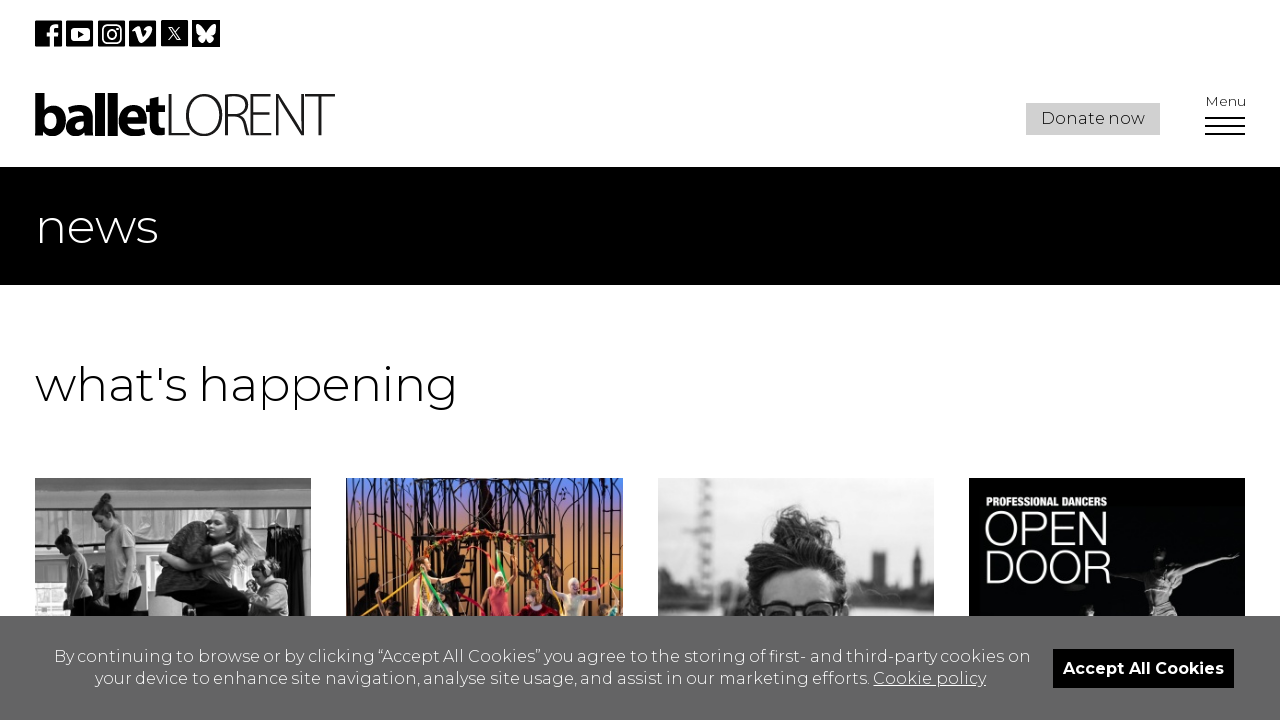

--- FILE ---
content_type: text/html; charset=UTF-8
request_url: https://www.balletlorent.com/news?page=11
body_size: 11868
content:
<!doctype html><html
lang="en"><head><meta
charset="utf-8"><meta
http-equiv="X-UA-Compatible" content="IE=edge"><title>News from balletLORENT | balletLORENT</title><meta
name="description" content="balletLORENT is a leading contemporary dance theatre company; award-winning Artistic Director Liv Lorent MBE; based in Newcastle upon Tyne; North east of England; touring productions across the UK; including productions for toddlers and families, adult pi"><meta
name="image" content="https://www.balletlorent.com/themes/app/assets/images/logo-meta.png"><meta
name="twitter:image" content="https://www.balletlorent.com/themes/app/assets/images/logo-meta.png"><meta
name="twitter:card" content="summary"><meta
name="twitter:site" content="@balletlorent"><meta
name="twitter:title" content="News from balletLORENT | balletLORENT"><meta
name="twitter:description" content="balletLORENT is a leading contemporary dance theatre company; award-winning Artistic Director Liv Lorent MBE; based in Newcastle upon Tyne; North east of England; touring productions across the UK; including productions for toddlers and families, adult pi"><meta
name="twitter:creator" content=”@balletlorent”><meta
property="og:title" content="News from balletLORENT | balletLORENT" /><meta
property="og:type" content="article" /><meta
property="og:url" content="https://www.balletlorent.com/news" /><meta
property="og:description" content="balletLORENT is a leading contemporary dance theatre company; award-winning Artistic Director Liv Lorent MBE; based in Newcastle upon Tyne; North east of England; touring productions across the UK; including productions for toddlers and families, adult pi" /><meta
property="og:image" content="https://www.balletlorent.com/themes/app/assets/images/logo-meta.png" /><meta
property="og:image:width" content="1200" /><meta
property="og:image:height" content="630" /><meta
property="og:site_name" content="balletLORENT" /><meta
name="author" content="balletLORENT"><meta
name="viewport" content="width=device-width, initial-scale=1.0"><link
rel="apple-touch-icon" sizes="180x180" href="/themes/app/assets/images/favicons/apple-touch-icon.png"><link
rel="icon" type="image/png" sizes="32x32" href="/themes/app/assets/images/favicons/favicon-32x32.png"><link
rel="icon" type="image/png" sizes="16x16" href="/themes/app/assets/images/favicons/favicon-16x16.png"><link
rel="manifest" href="/themes/app/assets/images/favicons/site.webmanifest"><link
rel="mask-icon" href="/themes/app/assets/images/favicons/safari-pinned-tab.svg" color="#5bbad5"><meta
name="msapplication-TileColor" content="#ffffff"><meta
name="theme-color" content="#ffffff"> <script>(function(w,d,s,l,i){w[l]=w[l]||[];w[l].push({'gtm.start':
    new Date().getTime(),event:'gtm.js'});var f=d.getElementsByTagName(s)[0],
    j=d.createElement(s),dl=l!='dataLayer'?'&l='+l:'';j.async=true;j.src=
    'https://www.googletagmanager.com/gtm.js?id='+i+dl;f.parentNode.insertBefore(j,f);
  })(window,document,'script','dataLayer','GTM-5GPHLRH');</script> <link
rel="stylesheet" href="/themes/app/assets/dist/app.1bf4f2dc195a37571072.css"></head><body
data-page=""><noscript><iframe
src="https://www.googletagmanager.com/ns.html?id=GTM-5GPHLRH"
height="0" width="0" style="display:none;visibility:hidden"></iframe></noscript><header
class="c-Header"><div
class="c-Header__social"><div>
<a
href="https://www.facebook.com/balletlorent" title="Like us on Facebook" target="_blank" rel="noopener">
<svg
width="28px" height="27px" viewBox="0 0 28 27" version="1.1" xmlns="http://www.w3.org/2000/svg" xmlns:xlink="http://www.w3.org/1999/xlink"><title>Like us on Facebook</title>
<defs>
<polygon
id="" points="0 26.9999085 0 0.451677966 27.1962171 0.451677966 27.1962171 26.9999085"></polygon>
</defs>
<g
stroke="none" stroke-width="1" fill="none" fill-rule="evenodd">
<g>
<mask
id="" fill="white">
<use
xlink:href="#path-1"></use>
</mask>
<path
d="M25.640776,0.451586441 L1.55534733,0.451586441 C0.697932699,0.451586441 -9.37577511e-05,1.13482373 -9.37577511e-05,1.96816271 L-9.37577511e-05,25.4833322 C-9.37577511e-05,26.3180441 0.697932699,26.9999085 1.55534733,26.9999085 L14.7742527,26.9999085 L14.7742527,16.4401627 L11.8687,16.4401627 L11.8687,12.5782475 L14.7742527,12.5782475 L14.7742527,9.27784068 C14.7742527,6.68492542 16.4895507,4.3034339 20.445659,4.3034339 C22.0470414,4.3034339 23.2335458,4.45262034 23.2335458,4.45262034 L23.139788,8.06009492 C23.139788,8.06009492 21.9298442,8.04728136 20.614423,8.04728136 C19.18743,8.04728136 18.9600675,8.69070508 18.9600675,9.75789153 L18.9600675,9.93865424 L18.9600675,12.5782475 L23.2518285,12.5782475 L23.0661882,16.4401627 L18.9600675,16.4401627 L18.9600675,26.9999085 L25.640776,26.9999085 C26.4963155,26.9999085 27.1962171,26.3180441 27.1962171,25.4833322 L27.1962171,1.96816271 C27.1962171,1.13482373 26.4963155,0.451586441 25.640776,0.451586441" class="Icon" mask="url(#mask-2)"></path>
</g>
</g>
</svg>
</a>
<a
href="https://www.youtube.com/user/balletlorent" title="Subscribe on YouTube" target="_blank" rel="noopener"><svg
width="28px" height="27px" viewBox="0 0 28 27" version="1.1" xmlns="http://www.w3.org/2000/svg" xmlns:xlink="http://www.w3.org/1999/xlink"><title>Subscribe on YouTube</title>
<defs>
<polygon
id="" points="0 26.9999085 0 0.451677966 27.1962171 0.451677966 27.1962171 26.9999085"></polygon>
</defs>
<g
id="" stroke="none" stroke-width="1" fill="none" fill-rule="evenodd">
<g>
<g>
<mask
id="" fill="white">
<use
xlink:href="#path-1"></use>
</mask>
<g
id=""></g>
<path
d="M1.55534733,0.451586441 C0.697932699,0.451586441 -9.37577511e-05,1.13482373 -9.37577511e-05,1.96816271 L-9.37577511e-05,25.4833322 C-9.37577511e-05,26.3180441 0.697932699,26.9999085 1.55534733,26.9999085 L25.640776,26.9999085 C26.4963155,26.9999085 27.1962171,26.3180441 27.1962171,25.4833322 L27.1962171,1.96816271 C27.1962171,1.13482373 26.4963155,0.451586441 25.640776,0.451586441 L1.55534733,0.451586441 Z" class="Icon" mask="url(#mask-2)"></path>
</g>
<path
d="M24,17.8095956 L24,11.1904044 C24,11.1904044 24,8 20.7257173,8 L8.27316557,8 C8.27316557,8 5,8 5,11.1904044 L5,17.8095956 C5,17.8095956 5,21 8.27316557,21 L20.7257173,21 C20.7257173,21 24,21 24,17.8095956 M18,14.5005351 L12,18 L12,11 L18,14.5005351" id="Shape" fill="white"></path>
</g>
</g>
</svg></a>
<a
href="https://www.instagram.com/balletlorent" title="Follow us on Instagram" target="_blank" rel="noopener">
<svg
width="28px" height="27px" viewBox="0 0 28 27" version="1.1" xmlns="http://www.w3.org/2000/svg" xmlns:xlink="http://www.w3.org/1999/xlink"><title>Follow us on Instagram</title>
<defs>
<polygon
id="" points="0 26.9999085 0 0.451677966 27.1962171 0.451677966 27.1962171 26.9999085"></polygon>
<polygon
id="" points="0 0.281812945 19.7043043 0.281812945 19.7043043 20.0453238 0 20.0453238"></polygon>
</defs>
<g
stroke="none" stroke-width="1" fill="none" fill-rule="evenodd">
<g >
<g
id="">
<mask
id="" fill="white">
<use
xlink:href="#path-1"></use>
</mask>
<g
id=""></g>
<path
d="M1.55534733,0.451586441 C0.697932699,0.451586441 -9.37577511e-05,1.13482373 -9.37577511e-05,1.96816271 L-9.37577511e-05,25.4833322 C-9.37577511e-05,26.3180441 0.697932699,26.9999085 1.55534733,26.9999085 L25.640776,26.9999085 C26.4963155,26.9999085 27.1962171,26.3180441 27.1962171,25.4833322 L27.1962171,1.96816271 C27.1962171,1.13482373 26.4963155,0.451586441 25.640776,0.451586441 L1.55534733,0.451586441 Z" class="Icon" mask="url(#mask-2)"></path>
</g>
<g
id="" transform="translate(4.000000, 4.000000)">
<path
d="M15.5127142,4.00003208 C14.6703421,3.99568511 14.0054543,4.43364203 14.0000266,4.99657424 C13.9951417,5.5537105 14.6627434,5.99891237 15.5051155,5.99999911 C16.3230632,6.0007236 16.9901221,5.5605932 16.9998919,5.01359986 C17.0096617,4.44921866 16.3561719,4.0040168 15.5127142,4.00003208" id="" fill="white"></path>
<path
d="M9.99180179,14.0614256 C8.20004818,14.0539701 6.74877434,12.4417094 6.76486667,10.4753105 C6.77968855,8.51170739 8.22715105,6.93392855 10.0083176,6.93905424 C11.8000712,6.94417992 13.2500746,8.5555087 13.2360997,10.5242375 C13.2217013,12.4845787 11.769157,14.0693472 9.99180179,14.0614256 M10.070146,5.00014763 C7.27643329,4.97824698 5.02604834,7.39570612 5.00021592,10.4459543 C4.97480698,13.4985323 7.19512468,15.9774997 9.97189813,15.9998663 C12.7291914,16.020835 14.9833877,13.5730877 14.9999035,10.5386826 C15.0168428,7.50940311 12.8020303,5.02204828 10.070146,5.00014763" id="" fill="white"></path>
<g
id="">
<mask
id="" fill="white">
<use
xlink:href="#path-3"></use>
</mask>
<g
id=""></g>
<path
d="M17.9182174,15.0574918 C17.8025652,16.0802458 17.3643043,16.9622458 16.4856087,17.5845264 C15.749087,18.1057082 14.8977826,18.2965758 14.0212609,18.3026766 L5.73517391,18.3048554 C4.94473913,18.2991904 4.17126087,18.1379552 3.48169565,17.7222299 C2.46995652,17.1125867 1.96734783,16.174808 1.83821739,15.0574918 L1.83821739,5.26920919 C1.96734783,4.15232875 2.46995652,3.2145501 3.48169565,2.60534259 C4.17126087,2.18918152 4.94473913,2.02794634 5.73517391,2.02271709 C5.73517391,2.02271709 13.9308261,2.02358864 14.0212609,2.02446018 C14.8977826,2.02968943 15.749087,2.22099279 16.4856087,2.74261038 C17.3643043,3.36489101 17.8025652,4.24776255 17.9182174,5.26920919 L17.9182174,15.0574918 Z M19.6656087,4.82036532 C19.439087,3.15615682 18.5864783,1.84797302 17.1125652,0.994733893 C16.1951739,0.464400889 15.1834348,0.301422628 14.1356087,0.281812945 L4.92778261,0.281812945 C3.2703913,0.453506621 1.89082609,1.16904219 0.936043478,2.58006789 C0.38126087,3.40062421 0.0969130435,4.31182085 -4.34782609e-05,5.26920919 L-4.34782609e-05,15.0574918 C0.0969130435,16.0144444 0.38126087,16.9273841 0.936043478,17.7470689 C1.89082609,19.157223 3.2703913,19.8727586 4.92778261,20.0453238 L14.1356087,20.0453238 C15.1834348,20.0257141 16.1951739,19.8631716 17.1125652,19.3319671 C18.5864783,18.4795995 19.439087,17.1709799 19.6656087,15.5067714 C19.679087,15.4048011 19.6921304,15.2514098 19.7043043,15.0574918 L19.7043043,5.26920919 C19.6921304,5.07572698 19.679087,4.92277144 19.6656087,4.82036532 Z" id="" fill="white" mask="url(#mask-4)"></path>
</g>
</g>
</g>
</g>
</svg>
</a>
<a
href="https://vimeo.com/balletlorent" title="Follow us on Vimeo" target="_blank" rel="noopener">
<svg
width="28px" height="27px" viewBox="0 0 28 27" version="1.1" xmlns="http://www.w3.org/2000/svg" xmlns:xlink="http://www.w3.org/1999/xlink"><title>Follow us on Vimeo</title>
<defs>
<polygon
id="" points="0 26.9999085 0 0.451677966 27.1962171 0.451677966 27.1962171 26.9999085"></polygon>
<polygon
id="" points="0.000252 0.0493978922 20.2061532 0.0493978922 20.2061532 17 0.000252 17"></polygon>
<polygon
id="" points="0.000252 0.0493978922 20.2061532 0.0493978922 20.2061532 17 0.000252 17"></polygon>
</defs>
<g
stroke="none" stroke-width="1" fill="none" fill-rule="evenodd">
<g>
<g>
<mask
id="" fill="white">
<use
xlink:href="#path-1"></use>
</mask>
<path
d="M1.55534733,0.451586441 C0.697932699,0.451586441 -9.37577511e-05,1.13482373 -9.37577511e-05,1.96816271 L-9.37577511e-05,25.4833322 C-9.37577511e-05,26.3180441 0.697932699,26.9999085 1.55534733,26.9999085 L25.640776,26.9999085 C26.4963155,26.9999085 27.1962171,26.3180441 27.1962171,25.4833322 L27.1962171,1.96816271 C27.1962171,1.13482373 26.4963155,0.451586441 25.640776,0.451586441 L1.55534733,0.451586441 Z" class="Icon" mask="url(#mask-2)"></path>
</g>
<g
transform="translate(3.000000, 6.000000)">
<g>
<mask
fill="white">
<use
xlink:href="#path-3"></use>
</mask>
<g></g>
<path
d="M11.677932,4.50459524 C11.836692,4.45683333 11.938332,4.43659524 12.030732,4.39854762 C12.638052,4.15083333 13.258812,4.01078571 13.827492,4.44145238 C14.433132,4.90288095 14.514612,5.56021429 14.314692,6.22078571 C13.808172,7.89002381 12.830412,9.30183333 11.591412,10.5452619 C11.196612,10.9419286 10.800132,10.7808333 10.635492,10.3032143 C10.214652,9.0897381 9.788772,7.87302381 9.461172,6.63445238 C9.035292,5.02754762 8.796732,3.36883333 8.302812,1.78378571 C7.799652,0.169595238 6.702612,-0.227880952 5.142732,0.496642857 C3.072132,1.45835714 1.526532,3.03045238 0.000252,4.65030952 C0.295092,5.01378571 0.558012,5.33759524 0.817572,5.65735714 C1.039332,5.52783333 1.188852,5.44040476 1.337532,5.35378571 C2.713452,4.55478571 3.044412,4.64464286 3.540852,6.10097619 C4.400172,8.61859524 5.188932,11.158881 6.062532,13.6716429 C6.315372,14.3994048 6.657252,15.136881 7.128492,15.7472619 C8.265012,17.2189762 9.704772,17.3881667 11.226012,16.2880238 C14.145012,14.1743571 16.562532,11.6186905 18.380292,8.56111905 C19.332852,6.95745238 20.007372,5.25097619 20.186292,3.39311905 C20.382852,1.3482619 19.106052,-0.0101190476 16.995132,0.0514047619 C15.176532,0.103214286 13.737612,0.919214286 12.640572,2.29216667 C12.135732,2.92359524 11.756892,3.62383333 11.677932,4.50459524" class="Icon" mask="url(#mask-4)"></path>
</g>
<g>
<mask
fill="white">
<use
xlink:href="#path-5"></use>
</mask>
<g></g>
<path
d="M11.677932,4.50459524 C11.756892,3.62383333 12.135732,2.92359524 12.640572,2.29216667 C13.737612,0.919214286 15.176532,0.103214286 16.995132,0.0514047619 C19.106052,-0.0101190476 20.382852,1.3482619 20.186292,3.39311905 C20.007372,5.25097619 19.332852,6.95745238 18.380292,8.56111905 C16.562532,11.6186905 14.145012,14.1743571 11.226012,16.2880238 C9.704772,17.3881667 8.265012,17.2189762 7.128492,15.7472619 C6.657252,15.136881 6.315372,14.3994048 6.062532,13.6716429 C5.188932,11.158881 4.400172,8.61859524 3.540852,6.10097619 C3.044412,4.64464286 2.713452,4.55478571 1.337532,5.35378571 C1.188852,5.44040476 1.039332,5.52783333 0.817572,5.65735714 C0.558012,5.33759524 0.295092,5.01378571 0.000252,4.65030952 C1.526532,3.03045238 3.072132,1.45835714 5.142732,0.496642857 C6.702612,-0.227880952 7.799652,0.169595238 8.302812,1.78378571 C8.796732,3.36883333 9.035292,5.02754762 9.461172,6.63445238 C9.788772,7.87302381 10.214652,9.0897381 10.635492,10.3032143 C10.800132,10.7808333 11.196612,10.9419286 11.591412,10.5452619 C12.830412,9.30183333 13.808172,7.89002381 14.314692,6.22078571 C14.514612,5.56021429 14.433132,4.90288095 13.827492,4.44145238 C13.258812,4.01078571 12.638052,4.15083333 12.030732,4.39854762 C11.938332,4.43659524 11.836692,4.45683333 11.677932,4.50459524" fill="white" mask="url(#mask-6)"></path>
</g>
</g>
</g>
</g>
</svg>
</a>
<a
href="https://twitter.com/balletlorent" title="Follow us on X" target="_blank" rel="noopener">
<svg
width="28px" height="27px" viewBox="0 0 28 27" version="1.1" xmlns="http://www.w3.org/2000/svg" xmlns:xlink="http://www.w3.org/1999/xlink"><title>Follow us on X</title>
<defs>
<polygon
id="path-1" points="0 26.5482305 0 -1.11022302e-16 27.1962171 -1.11022302e-16 27.1962171 26.5482305"></polygon>
</defs>
<g
id="Page-1" stroke="none" stroke-width="1" fill="none" fill-rule="evenodd">
<g
id="X_icon">
<g
id="Fill-1-Clipped">
<mask
id="mask-2" fill="white">
<use
xlink:href="#path-1"></use>
</mask>
<g
id="path-1"></g>
<path
d="M1.55534733,-9.1525e-05 C0.697932699,-9.1525e-05 -9.37577511e-05,0.683145764 -9.37577511e-05,1.51648474 L-9.37577511e-05,25.0316542 C-9.37577511e-05,25.8663661 0.697932699,26.5482305 1.55534733,26.5482305 L25.640776,26.5482305 C26.4963155,26.5482305 27.1962171,25.8663661 27.1962171,25.0316542 L27.1962171,1.51648474 C27.1962171,0.683145764 26.4963155,-9.1525e-05 25.640776,-9.1525e-05 L1.55534733,-9.1525e-05 Z" id="Fill-1" class="Icon" fill-rule="nonzero" mask="url(#mask-2)"></path>
</g>
<g
id="Group" transform="translate(7.000000, 7.000000)">
<polygon
id="Path" fill="#fff" points="0.0448419049 0 4.18657921 0 7.12778302 4.33862325 10.6967704 0 12.0012546 0 7.71683903 5.20719388 13 13 8.85928228 13 5.4462215 7.96630846 1.30448419 13 0 13 4.85716548 7.09773783"></polygon>
<polygon
id="Path" class="Icon" fill-rule="nonzero" points="2 1 9.39388044 12 11 12 3.60611956 1"></polygon>
</g>
</g>
</g>
</svg>
</a>
<a
href="https://bsky.app/profile/balletlorent.bsky.social" title="Like us on Bluesky" target="_blank" rel="noopener">
<svg
width="28px" height="27px" viewBox="0 0 28 27" version="1.1" xmlns="http://www.w3.org/2000/svg" xmlns:xlink="http://www.w3.org/1999/xlink"><title>Like us on Bluesky</title>
<g
stroke="none" stroke-width="1" fill="none" fill-rule="evenodd">
<g>
<rect
class="Icon" x="0" y="0" width="28" height="27"></rect>
<g
transform="translate(4.000000, 4.000000)" fill="#FFFFFF" fill-rule="nonzero">
<path
d="M4.33512545,1.27922538 C6.6281362,3.13725385 9.09408602,6.90245991 10,8.92335499 L10,14.261332 C10,14.1476145 9.95967742,14.2757877 9.8718638,14.5523718 C9.39964158,16.0499736 7.55376344,21.8948609 3.33333333,17.2218421 C1.11111111,14.7614963 2.13978495,12.3011505 6.18458781,11.5590956 C3.87096774,11.9840907 1.2688172,11.2815478 0.555555556,8.52919854 C0.350358423,7.7379945 0,2.86066974 0,2.20149366 C0,-1.09824156 2.68100358,-0.0603283526 4.33512545,1.27922538 Z M15.6648746,1.27922538 C13.3718638,3.13725385 10.905914,6.90245991 10,8.92335499 L10,14.261332 C10,14.1476145 10.0403226,14.2757877 10.1281362,14.5523718 C10.6003584,16.0499736 12.4462366,21.8948609 16.6666667,17.2218421 C18.8888889,14.7614963 17.8602151,12.3011505 13.8154122,11.5590956 C16.1290323,11.9840907 18.7311828,11.2815478 19.4444444,8.52919854 C19.6496416,7.73703079 20,2.85970603 20,2.20149366 C20,-1.09824156 17.3189964,-0.0612920603 15.6648746,1.27922538 Z"></path>
</g>
</g>
</g>
</svg>
</a></div></div><div
class="u-Wrap c-Header__wrap"><div
class="c-Header__block">
<a
href="/" title="Ballet Lorent Logo" class="c-Header__block_Logo">
<img
src="https://www.balletlorent.com/themes/app/assets/images/logo_black.svg" alt="Ballet Lorent Logo">
</a></div><a
href="https://www.justgiving.com/campaign/balletlorent" target="_blank" title="Donate now" class="c-Header__donate">
Donate now
</a><div
class="c-Header__block c-Header__block__menu">
<button
title="Open Menu" class="c-Menu c-Menu_open" type="button" aria-label="Open Menu" value="Open Menu"><p
class="c-MenuTitle">Menu</p>
<span></span>
<span></span>
<span></span>
</button></div><div
class="c-MenuLeft" role="img" aria-label="An image of a performance, a woman sitting on the shoulders of a man and running across the stage " style="background-image: url('/images/uploads/public/5b0/55d/2c1/5b055d2c1537b707583674.jpg?fm=pjpg&q=95')"><div
class="c-MenuLeftOverlay"></div><div
class="c-MenuLogo">
<a
href="/" title="Ballet Lorent Logo" class="c-Header__block_Logo">
<img
src="https://www.balletlorent.com/themes/app/assets/images/logo_white.svg" alt="Ballet Lorent Logo">
</a></div><div
class="c-MenuLeft__content"><div
class="c-MenuLeft__Wrap"><nav><p>productions</p><ul
class="c-Menu__main-list"><li><a
href="https://www.balletlorent.com/productions" title="View All productions"
class="c-MenuLink c-MenuLink--alt ">All productions</a></li><li><a
href="/productions/snow-white" title="View On stage - Snow White"
class="c-MenuLink c-MenuLink--alt ">On stage - Snow White</a></li><li><a
href="https://www.balletlorent.com/productions/sacrifice" title="View On film - Snow White: The Sacrifice"
class="c-MenuLink c-MenuLink--alt ">On film - Snow White: The Sacrifice</a></li><li><a
href="https://www.balletlorent.com/productions/Velveteen-Rabbit" title="View On film The Velveteen rabbit"
class="c-MenuLink c-MenuLink--alt ">On film The Velveteen rabbit</a></li></ul></nav></div></div></div><div
class="c-MenuRight"><div
class="c-MenuRight__content"><div
class="c-MenuRight__Wrap"><nav><p>discover</p><ul
class="c-Menu__main-list"><li><a
href="https://www.balletlorent.com/about-balletlorent" title="View About balletLORENT" class="c-MenuLink ">About balletLORENT</a></li><li><a
href="https://www.balletlorent.com/30years" title="View 30 years of balletLORENT" class="c-MenuLink ">30 years of balletLORENT</a></li><li><a
href="https://www.balletlorent.com/news" title="View News" class="c-MenuLink c-Menu--active">News</a></li><li><a
href="https://www.balletlorent.com/take-part" title="View Take part" class="c-MenuLink ">Take part</a></li><li><a
href="https://www.balletlorent.com/films" title="View balletLORENT on film" class="c-MenuLink ">balletLORENT on film</a></li><li><a
href="https://www.balletlorent.com/create" title="View Create" class="c-MenuLink ">Create</a></li><li><a
href="https://www.balletlorent.com/support-us" title="View Support us" class="c-MenuLink ">Support us</a></li><li><a
href="https://www.balletlorent.com/our-venue" title="View Our venue" class="c-MenuLink ">Our venue</a></li><li><a
href="https://www.balletlorent.com/contact" title="View Contact" class="c-MenuLink ">Contact</a></li></ul></nav></div></div></div></div></header><section
class="c-Title"><div
class="u-Wrap"><h1> news</h1></div></div></section><main><section
class="c-Grid"><div
class="u-Wrap"><h2 class="c-Grid__title">what&#039;s happening</h2><div
class="c-Grid__wrap"><div
class="c-Grid__item"><img
src="/images/uploads/public/65d/5e9/051/65d5e9051c9c8468684041.jpg?fm=pjpg&q=95&w=300&h=269&fit=crop-top" class="c-GridItem__image" alt=""><div
class="c-GridItem__content">
<span
data-mh class="c-GridItem__title">Project A</span><span
class="c-GridItem__date"> Wednesday February 21st 2024</span></div><a
href="/news/project" class="c-Button__primary" title="Project A">Find out more</a></div><div
class="c-Grid__item"><img
src="/images/uploads/public/65b/906/e42/65b906e42aafb861643690.jpg?fm=pjpg&q=95&w=300&h=269&fit=crop-top" class="c-GridItem__image" alt=""><div
class="c-GridItem__content">
<span
data-mh class="c-GridItem__title">Becket Primary School children to join balletLORENT on stage at Derby Theatre</span><span
class="c-GridItem__date"> Tuesday January 30th 2024</span></div><a
href="/news/becket-primary-school-children-join-balletlorent-stage-derby-theatre" class="c-Button__primary" title="Becket Primary School children to join balletLORENT on stage at Derby Theatre">Find out more</a></div><div
class="c-Grid__item"><img
src="/images/uploads/public/65b/102/b4b/65b102b4b1018740974864.jpg?fm=pjpg&q=95&w=300&h=269&fit=crop-top" class="c-GridItem__image" alt=""><div
class="c-GridItem__content">
<span
data-mh class="c-GridItem__title">Emma Gladstone OBE</span><span
class="c-GridItem__date"> Wednesday January 24th 2024</span></div><a
href="/news/emma-gladstone" class="c-Button__primary" title="Emma Gladstone OBE">Find out more</a></div><div
class="c-Grid__item"><img
src="/images/uploads/public/65a/a4e/089/65aa4e0892002382800868.jpg?fm=pjpg&q=95&w=300&h=269&fit=crop-top" class="c-GridItem__image" alt=""><div
class="c-GridItem__content">
<span
data-mh class="c-GridItem__title">Open Door</span><span
class="c-GridItem__date"> Thursday January 18th 2024</span></div><a
href="/news/open-door" class="c-Button__primary" title="Open Door">Find out more</a></div><div
class="c-Grid__item"><img
src="/images/uploads/public/65a/564/d14/65a564d147832178001819.png?fm=pjpg&q=95&w=300&h=269&fit=crop-top" class="c-GridItem__image" alt=""><div
class="c-GridItem__content">
<span
data-mh class="c-GridItem__title">Rapunzel, the tour comes to an end</span><span
class="c-GridItem__date"> Monday January 15th 2024</span></div><a
href="/news/rapunzel-tour-comes-end" class="c-Button__primary" title="Rapunzel, the tour comes to an end">Find out more</a></div><div
class="c-Grid__item"><img
src="/images/uploads/public/65a/562/301/65a56230120d6558840580.jpg?fm=pjpg&q=95&w=300&h=269&fit=crop-top" class="c-GridItem__image" alt=""><div
class="c-GridItem__content">
<span
data-mh class="c-GridItem__title">The Velveteen Rabbit on tour Spring 2024</span><span
class="c-GridItem__date"> Friday December 1st 2023</span></div><a
href="/news/velveteen-rabbit-tour-spring-2024" class="c-Button__primary" title="The Velveteen Rabbit on tour Spring 2024">Find out more</a></div><div
class="c-Grid__item"><img
src="/images/uploads/public/656/0aa/a88/6560aaa88a17e025804372.jpg?fm=pjpg&q=95&w=300&h=269&fit=crop-top" class="c-GridItem__image" alt=""><div
class="c-GridItem__content">
<span
data-mh class="c-GridItem__title">balletLORENT wins the Best Newcomer title at the iiE Awards 2023.</span><span
class="c-GridItem__date"> Friday November 24th 2023</span></div><a
href="/news/balletlorent-wins-best-newcomer-title-prestigious-iie-awards-2023" class="c-Button__primary" title="balletLORENT wins the Best Newcomer title at the iiE Awards 2023.">Find out more</a></div><div
class="c-Grid__item"><img
src="/images/uploads/public/655/b87/814/655b87814c1af780716731.jpg?fm=pjpg&q=95&w=300&h=269&fit=crop-top" class="c-GridItem__image" alt=""><div
class="c-GridItem__content">
<span
data-mh class="c-GridItem__title">balletLORENT – host company for MA Professional Placement Scheme 2024/25</span><span
class="c-GridItem__date"> Monday November 20th 2023</span></div><a
href="/news/balletlorent-host-company-ma-professional-placement-scheme-202425" class="c-Button__primary" title="balletLORENT – host company for MA Professional Placement Scheme 2024/25">Find out more</a></div></div><ul
class="pagination"><li><a
href="https://www.balletlorent.com/news?page=10" rel="prev">&laquo;</a></li><li><a
href="https://www.balletlorent.com/news?page=1">1</a></li><li><a
href="https://www.balletlorent.com/news?page=2">2</a></li><li
class="disabled"><span>...</span></li><li><a
href="https://www.balletlorent.com/news?page=8">8</a></li><li><a
href="https://www.balletlorent.com/news?page=9">9</a></li><li><a
href="https://www.balletlorent.com/news?page=10">10</a></li><li
class="active"><span>11</span></li><li><a
href="https://www.balletlorent.com/news?page=12">12</a></li><li><a
href="https://www.balletlorent.com/news?page=13">13</a></li><li><a
href="https://www.balletlorent.com/news?page=14">14</a></li><li
class="disabled"><span>...</span></li><li><a
href="https://www.balletlorent.com/news?page=20">20</a></li><li><a
href="https://www.balletlorent.com/news?page=21">21</a></li><li><a
href="https://www.balletlorent.com/news?page=12" rel="next">&raquo;</a></li></ul></div></section></main><section
class="c-Newsletter"><div
class="u-Wrap"><div
class="c-Newsletter__title"><h2>receive our newsletter</h2><span>Receive our exclusive offers and latest news</span></div><form
class="o-FormWrap" data-request="newsletter_main::onSubmit" method="post" data-request-success="this.reset()" data-request-flash data-request-validate><div
class="o-FormWrap__row"><div
class="o-FormWrap__split">
<input
type="text" id="firstName" aria-label="First name" placeholder="First name" name="firstName" required><p
data-validate-for="firstName" class="errorMessage" style="display: block"></p></div><div
class="o-FormWrap__split">
<input
type="text" id="lastName" aria-label="Last name" placeholder="Last name" name="lastName" required><p
data-validate-for="lastName" class="errorMessage" style="display: block"></p></div><div
class="o-FormWrap__split">
<input
type="email" id="email" aria-label="Email" placeholder="Email" name="email" required><p
data-validate-for="email" class="errorMessage" style="display: block"></p></div></div><div
class="o-FormWrap__row"><div>
<input
type="checkbox" name="c-NewsletterPrivacy" value="c-NewsletterPrivacy" id="c-NewsletterPrivacy" required>
<label
for="c-NewsletterPrivacy">I have read and accept the <a
href="/privacy-policy" class="c-SiteLink--black" title="View Privacy Policy">Privacy Policy*</a></label><p
data-validate-for="c-NewsletterPrivacy" class="errorMessage" style="display: block"></p></div></div><button
type="submit" class="c-Button__newsletter" id="c-NewsletterSubmit" disabled="" data-attach-loading>Sign up now</button></form></div></section><footer
class="c-Footer"><div
class="c-FooterTop"><div
class="u-Wrap"><div
class="c-Footer__row"><div
class="c-Footer__block"><div
class="c-Footer__block__address"><span
class="c-Footer__block__address__key">T</span><p><a
href="tel:+" title="Call us" class="c-SiteLink">0191 233 1811</a></p>
<span
class="c-Footer__block__address__key">E</span><p><a
href="mailto:" title="Email us" class="c-SiteLink">info@balletlorent.com</a></p>
<span
class="c-Footer__block__address__key">A</span><p>John Marley Centre
<br>Muscott Grove
<br>Newcastle upon Tyne
<br>NE15 6TT</p></div></div><div
class="c-Footer__block"><div
class="c-Footer__block__links">
<a
href="https://www.balletlorent.com/privacy-policy" class="c-SiteLink" title="Privacy Policy">Privacy Policy</a><br>
<a
href="https://www.balletlorent.com/cookie-policy" class="c-SiteLink" title="Cookie Policy">Cookie Policy</a><br>
<a
href="https://www.balletlorent.com/safeguarding-policy" class="c-SiteLink" title="Safeguarding Policy">Safeguarding Policy</a><br>
<a
href="https://www.balletlorent.com/environmental-policy" class="c-SiteLink" title="Environmental Policy">Environmental Policy</a><br>
<a
href="https://www.balletlorent.com/ticketing-tcs" class="c-SiteLink" title="Ticketing Terms &amp; Conditions">Ticketing Terms &amp; Conditions</a><br></div></div><div
class="c-Footer__block"><div
class="c-Footer__social"><p
class="c-Footer__social__title">find us on<br> social media</p><a
href="https://www.facebook.com/balletlorent" title="Like us on Facebook" target="_blank" rel="noopener">
<svg
width="30px" height="30px" viewBox="0 0 30 30" version="1.1" xmlns="http://www.w3.org/2000/svg" xmlns:xlink="http://www.w3.org/1999/xlink"><title>Like us on Facebook</title>
<g
id="Page-1" stroke="none" stroke-width="1" fill="none" fill-rule="evenodd">
<path
d="M0,0 L0,30 L16.1009077,30 L16.1009077,18.3000742 L12.588387,18.2974252 L12.588387,14.1231943 L16.0733585,14.1231943 L16.0733585,11.5097305 C16.0998481,10.8051072 16.1480592,10.2890898 16.2863349,9.60194963 C16.7366581,7.36993607 18.4002049,5.87857168 20.6565888,5.70479992 L24.5505598,5.70479992 L24.5505598,9.65545862 L21.8650443,9.65545862 C20.9834705,9.73863596 20.538975,10.1953166 20.50083,11.0625861 L20.50083,14.1231943 L24.5505598,14.1231943 L23.9423586,18.3318617 L20.4568573,18.3318617 L20.4568573,30 L30,30 L30,0 L0,0 Z" id="Facebook" class="Icon"></path>
</g>
</svg>
</a>
<a
href="https://www.youtube.com/user/balletlorent" title="Subscribe on YouTube" target="_blank" rel="noopener">
<svg
width="30px" height="30px" viewBox="0 0 30 30" version="1.1" xmlns="http://www.w3.org/2000/svg" xmlns:xlink="http://www.w3.org/1999/xlink"><title>Subscribe on YouTube</title>
<g
id="Page-1" stroke="none" stroke-width="1" fill="none" fill-rule="evenodd">
<path
d="M30,0 L30,30 L0,30 L0,0 L30,0 Z M15.0925688,7.89087623 L14.9074387,7.89087623 C14.8873169,7.89092778 14.864065,7.89099651 14.8378323,7.89108816 L14.645858,7.89195879 C14.0448999,7.89525802 12.7571749,7.90735519 11.393406,7.9517115 L10.879621,7.96990308 L10.879621,7.96990308 L10.3658637,7.99139389 C9.00224315,8.05334609 7.71525952,8.15342271 7.11563593,8.31508494 C6.24730689,8.5487232 5.56334546,9.23692297 5.33129658,10.1110797 C4.93769646,11.5895525 4.91145646,14.5670022 4.90970712,14.9574245 L4.90970712,15.0425755 C4.91145646,15.4329978 4.93769646,18.4104475 5.33129658,19.8889203 C5.56334546,20.763077 6.24730689,21.4512768 7.11563593,21.6849151 C7.71525952,21.8465773 9.00224315,21.9466539 10.3658637,22.0086061 L10.879621,22.0300969 L10.879621,22.0300969 L11.393406,22.0482885 C12.7571749,22.0926448 14.0448999,22.104742 14.645858,22.1080412 L14.8378323,22.1089118 C14.864065,22.1090035 14.8873169,22.1090722 14.9074387,22.1091238 L15.0925688,22.1091238 C15.1126923,22.1090722 15.135946,22.1090035 15.1621808,22.1089118 L15.3541698,22.1080412 C15.9551732,22.104742 17.2429875,22.0926448 18.6068016,22.0482885 L19.1206015,22.0300969 L19.1206015,22.0300969 L19.6343683,22.0086061 C20.9980067,21.9466539 22.2849423,21.8465773 22.8843641,21.6849151 C23.7526931,21.4512768 24.4366545,20.763077 24.6687034,19.8889203 C25.0623035,18.4104475 25.0885435,15.4329978 25.0902929,15.0425755 L25.0902929,14.9574245 C25.0885435,14.5670022 25.0623035,11.5895525 24.6687034,10.1110797 C24.4366545,9.23692297 23.7526931,8.5487232 22.8843641,8.31508494 C22.2849423,8.15342271 20.9980067,8.05334609 19.6343683,7.99139389 L19.1206015,7.96990308 L19.1206015,7.96990308 L18.6068016,7.9517115 C17.2429875,7.90735519 15.9551732,7.89525802 15.3541698,7.89195879 L15.1621808,7.89108816 C15.135946,7.89099651 15.1126923,7.89092778 15.0925688,7.89087623 Z M12.9361954,11.9996291 L18.2108042,15.0003709 L12.9361954,18.0005828 L12.9361954,11.9996291 Z" id="YouTube" class="Icon"></path>
</g>
</svg>
</a>
<a
href="https://www.instagram.com/balletlorent" title="Follow us on Instagram" target="_blank" rel="noopener">
<svg
width="30px" height="30px" viewBox="0 0 30 30" version="1.1" xmlns="http://www.w3.org/2000/svg" xmlns:xlink="http://www.w3.org/1999/xlink"><title>Follow us on Instagram</title>
<g
id="Page-1" stroke="none" stroke-width="1" fill="none" fill-rule="evenodd">
<path
d="M30,0 L30,30 L0,30 L0,0 L30,0 Z M20.2338149,2.92551125 L8.9577226,2.92551125 C6.92808957,3.13636845 5.23911278,4.00999541 4.0698619,5.73446827 C3.39013881,6.73683467 3.04206548,7.8493978 2.92339208,9.01970826 L2.92339208,9.01970826 L2.92339208,20.9797619 C3.04206548,22.1490128 3.39013881,23.2636951 4.0698619,24.2650019 C5.23911278,25.988945 6.92808957,26.862572 8.9577226,27.073959 L8.9577226,27.073959 L20.2338149,27.073959 C21.516971,27.0501183 22.7561544,26.8509165 23.8793134,26.2019214 C25.6848444,25.1603504 26.7285346,23.5614382 27.0056158,21.5286264 C27.0225691,21.4035955 27.0384629,21.2160492 27.0532971,20.9797619 L27.0532971,20.9797619 L27.0532971,9.01970826 C27.0384629,8.78342104 27.0225691,8.59640448 27.0056158,8.47137357 C26.7285346,6.43856179 25.6848444,4.83964963 23.8793134,3.79701904 C22.7561544,3.14855367 21.516971,2.94935189 20.2338149,2.92551125 L20.2338149,2.92551125 Z M17.2279956,5.05396286 C17.3217788,5.05397727 17.4143127,5.05399169 17.5054276,5.0540061 L20.0941617,5.05463921 C21.1675202,5.0620563 22.209621,5.29516477 23.111327,5.9325045 C24.1873344,6.69275598 24.7245435,7.77194222 24.865998,9.0196023 L24.865998,9.0196023 L24.865998,20.979656 C24.7245435,22.2283757 24.1873344,23.3065023 23.111327,24.0667538 C22.209621,24.7040935 21.1675202,24.937202 20.0941617,24.9451489 L20.0941617,24.9451489 L9.94652633,24.947268 C8.9785964,24.9403807 8.03185816,24.7427683 7.18683997,24.2352276 C5.94818635,23.4903401 5.33256808,22.3449299 5.17469007,20.979656 L5.17469007,20.979656 L5.17469007,9.0196023 C5.33256808,7.65485819 5.94818635,6.50891816 7.18683997,5.76509024 C8.03185816,5.25648995 8.9785964,5.05887755 9.94652633,5.05304984 L9.94652633,5.05304984 Z M15.1072299,8.70543567 C11.5957687,8.68053544 8.76562003,11.4428708 8.73383252,14.9278423 C8.70151521,18.4159927 11.4924593,21.2487903 14.9837884,21.2736905 C18.450747,21.298061 21.285134,18.5012892 21.3059161,15.0338007 C21.3269876,11.5726698 18.542401,8.73033589 15.1072299,8.70543567 Z M15.0298803,10.9204818 C17.2825557,10.9263236 19.1060997,12.7673507 19.0880867,15.0168474 C19.0700738,17.2573376 17.2438809,19.0681666 15.0092184,19.0597195 C12.7565429,19.0506834 10.9319394,17.2091265 10.9520715,14.961749 C10.9706142,12.7175502 12.7904496,10.9146682 15.0298803,10.9204818 Z M21.5600961,6.99314802 C20.7336206,6.98732031 20.0814467,7.63101755 20.0766786,8.45802282 C20.0713806,9.2770812 20.7262035,9.93084449 21.552679,9.93296658 C22.3553138,9.93455303 23.0090771,9.28714725 23.0186134,8.48292304 C23.0286794,7.6543284 22.3871013,6.99950553 21.5600961,6.99314802 Z" id="Instagram" class="Icon"></path>
</g>
</svg>
</a>
<a
href="https://vimeo.com/balletlorent" title="Follow us on Vimeo" target="_blank" rel="noopener">
<svg
width="30px" height="30px" viewBox="0 0 30 30" version="1.1" xmlns="http://www.w3.org/2000/svg" xmlns:xlink="http://www.w3.org/1999/xlink"><title>Follow us on Vimeo</title>
<g
id="Page-1" stroke="none" stroke-width="1" fill="none" fill-rule="evenodd">
<path
d="M20.6126161,18.1792816 C18.0309399,21.5339243 15.8460778,23.2117755 14.0596193,23.2117755 C12.952354,23.2117755 12.0156818,22.1908664 11.2506622,20.146929 C10.7399428,18.2735846 10.2292233,16.40077 9.71797408,14.5268958 C9.14950729,12.4845477 8.54077632,11.4620492 7.88860241,11.4620492 C7.74608837,11.4620492 7.2491435,11.7608519 6.39776781,12.3563381 L5.50506834,11.2056299 C6.44227034,10.3823332 7.36622753,9.55903649 8.27588034,8.73468018 C9.52618938,7.65496415 10.4649808,7.08702716 11.0901353,7.02980963 C12.5677251,6.88782538 13.4773779,7.89760887 13.8185639,10.0596899 C14.1878289,12.3923639 14.4431886,13.8434641 14.5862325,14.4114011 C15.012715,16.3467312 15.4815809,17.3136015 15.9933599,17.3136015 C16.3907039,17.3136015 16.9877795,16.685798 17.7840568,15.4296613 C18.5787447,14.1745841 19.0046975,13.2193692 19.0624448,12.5629569 C19.1758203,11.4795324 18.7498676,10.9364956 17.7840568,10.9364956 C17.3294953,10.9364956 16.8606294,11.0413944 16.3785187,11.2480133 C17.3120121,8.19164341 19.0947621,6.70716632 21.7267686,6.79193303 C23.6779924,6.84915057 24.5982411,8.11429379 24.4853954,10.5878925 C24.4006287,12.4358069 23.1100555,14.9666231 20.6126161,18.1792816 L20.6126161,18.1792816 Z M0,30 L30,30 L30,0 L0,0 L0,30 Z" id="Vimeo" class="Icon"></path>
</g>
</svg>
</a>
<a
href="https://twitter.com/balletlorent" title="Follow us on X" target="_blank" rel="noopener">
<svg
width="30px" height="30px" viewBox="0 0 30 30" version="1.1" xmlns="http://www.w3.org/2000/svg" xmlns:xlink="http://www.w3.org/1999/xlink"><title>Follow us on X</title>
<g
id="Page-1" stroke="none" stroke-width="1" fill="none" fill-rule="evenodd">
<path
d="M30,0 L30,30 L0,30 L0,0 L30,0 Z M11.1305584,5.22168262 L5.43211599,5.22168262 L12.9032423,16.0946032 L5.43211599,24.7778935 L7.12056299,24.7778935 L13.6523682,17.1849151 L18.8697595,24.7778935 L24.5676721,24.7778935 L16.8199943,13.5023311 L16.8205241,13.5023311 L23.9441069,5.22168262 L22.2561897,5.22168262 L16.0708685,12.4120192 L11.1305584,5.22168262 Z M10.321725,6.49270653 L15.1820365,13.4451665 L15.9391092,14.5280613 L22.2568785,23.5647229 L19.6640766,23.5647229 L14.5081411,16.1905485 L13.7515982,15.1076537 L7.72892311,6.49270653 L10.321725,6.49270653 Z" id="Twitter" class="Icon"></path>
</g>
</svg>
</a>
<a
href="https://bsky.app/profile/balletlorent.bsky.social" title="Like us on Bluesky" target="_blank" rel="noopener">
<svg
width="32px" height="30px" viewBox="0 0 32 30" version="1.1" xmlns="http://www.w3.org/2000/svg" xmlns:xlink="http://www.w3.org/1999/xlink">
<g
stroke="none" stroke-width="1" fill="none" fill-rule="evenodd">
<g>
<rect
fill="none" x="0" y="0" width="31.1111111" height="30" class="Icon"></rect>
<g
transform="translate(4.444444, 4.444444)" fill="none" fill-rule="nonzero">
<path
fill="#646465" d="M4.81680605,1.42136153 C7.36459578,3.48583762 10.10454,7.6693999 11.1111111,9.91483888 L11.1111111,15.8459245 C11.1111111,15.7195717 11.0663082,15.8619863 10.9687376,16.169302 C10.4440462,17.833304 8.39307049,24.3276232 3.7037037,19.1353802 C1.2345679,16.4016626 2.37753883,13.667945 6.87176424,12.8434396 C4.30107527,13.3156563 1.40979689,12.5350531 0.617283951,9.47688726 C0.389287137,8.59777167 0,3.17852193 0,2.44610407 C0,-1.22026841 2.97889287,-0.0670315029 4.81680605,1.42136153 Z M17.4054162,1.42136153 C14.8576264,3.48583762 12.1176822,7.6693999 11.1111111,9.91483888 L11.1111111,15.8459245 C11.1111111,15.7195717 11.155914,15.8619863 11.2534847,16.169302 C11.778176,17.833304 13.8291517,24.3276232 18.5185185,19.1353802 C20.9876543,16.4016626 19.8446834,13.667945 15.350458,12.8434396 C17.921147,13.3156563 20.8124253,12.5350531 21.6049383,9.47688726 C21.8329351,8.59670088 22.2222222,3.17745115 22.2222222,2.44610407 C22.2222222,-1.22026841 19.2433294,-0.0681022892 17.4054162,1.42136153 Z"></path>
</g>
</g>
</g>
</svg>
</a></div><div
class="c-Footer__search"><p
class="c-Footer__search__title">search our site</p><div
class="c-Search"><form
class="c-SearchBox" action="https://www.balletlorent.com/search" method="get">
<input
type="search" aria-label="Search" name="term" id="Search" placeholder="Search" class="c-SearchBox__input">
<button
type="submit" class="c-SearchBox__button">
<img
src="/themes/app/assets/images/search_icon.svg" height="18" width="18" alt="Submit button">
</button></form></div></div></div></div></div></div><div
class="c-FooterBottom"><div
class="u-Wrap"><div
class="c-Footer__row"><div
class="c-Footer__block"><div
class="c-Footer__copyRight"><p>balletLORENT Limited is a registered charity in England and Wales (no.1162921) and a registered company (no.05093450) VAT Registered (no. GB 203980616)</p></div></div><div
class="c-Footer__block"><div
class="c-Footer__image">
<img
src="https://www.balletlorent.com/themes/app/assets/images/climate-white.png" alt="Climate">
<img
src="https://www.balletlorent.com/themes/app/assets/images/arts-council-england.svg" alt="Arts Council England"></div></div></div><div
class="c-Footer__block"><div
class="c-Footer__jumpLink">
<a
href="https://www.wesayhowhigh.com/" class="c-SiteLink" title="Wesayhowhigh.com" target="_blank" rel="noopener">Site by JUMP</a></div></div></div></div></footer> <script type="application/ld+json">{"@context":"http:\/\/schema.org","@type":"Organization","name":"balletLorent","url":"https:\/\/balletlorent.com","logo":"https:\/\/balletlorent.com\/themes\/app\/assets\/images\/logo.svg","sameAs":["https:\/\/www.facebook.com\/balletlorent",null,"https:\/\/www.instagram.com\/balletlorent"]}</script> <div
class="c-CookieConsent" data-control="cookieConsent"><div
class="c-CookieConsent__message"><p>By continuing to browse or by clicking “Accept All Cookies” you agree to the storing of first- and third-party cookies on your device to enhance site navigation, analyse site usage, and assist in our marketing efforts.<span>&nbsp;</span><a
href="/cookie-policy">Cookie policy</a>&nbsp;</p></div><button
class="c-CookieConsent__button" data-control="cookieConsent_button">
Accept All Cookies
</button></div> <script src="/plugins/jump/cookieconsent/assets/js/cookieConsent.js"></script> <script src="/themes/app/assets/dist/app.1bf4f2dc195a37571072.js"></script><script src="/modules/system/assets/js/framework.combined-min.js"></script> <link
rel="stylesheet" property="stylesheet" href="/modules/system/assets/css/framework.extras-min.css"></body></html>

--- FILE ---
content_type: text/css
request_url: https://www.balletlorent.com/themes/app/assets/dist/app.1bf4f2dc195a37571072.css
body_size: 16570
content:
@import url(https://fonts.googleapis.com/css?family=Montserrat:300,400,700);.stripe-loading-indicator .stripe,.stripe-loading-indicator .stripe-loaded{background-color:#000!important}p.flash-message.success{position:fixed;width:500px;left:50%;top:13px;margin-left:-250px;font-size:14px;padding:10px 30px 10px 15px;z-index:10300;word-wrap:break-word;text-shadow:0 -1px 0 rgba(0,0,0,.15);text-align:center;box-shadow:0 1px 6px rgba(0,0,0,.12),0 1px 4px rgba(0,0,0,.24);border-radius:3px}.c-Alert,body>p.flash-message.success,p.flash-message.error,p.flash-message.success{background-color:#000!important;color:#fff!important}.c-Alert{top:-65px;position:absolute}a,abbr,acronym,address,applet,article,aside,audio,b,big,blockquote,body,canvas,caption,center,cite,code,dd,del,details,dfn,div,dl,dt,em,embed,fieldset,figcaption,figure,footer,form,h1,h2,h3,h4,h5,h6,header,hgroup,html,i,iframe,img,ins,kbd,label,legend,li,mark,menu,nav,object,ol,output,p,pre,q,ruby,s,samp,section,small,span,strike,sub,summary,sup,table,tbody,td,tfoot,th,thead,time,tr,tt,u,ul,var,video{margin:0;padding:0;border:0;vertical-align:baseline}article,aside,details,figcaption,figure,footer,header,hgroup,menu,nav,section{display:block}*{word-spacing:-.04em;box-sizing:border-box}body{line-height:1.4;display:-ms-flexbox;display:flex;-ms-flex-direction:column;flex-direction:column;min-height:100vh;color:#000;font-weight:300}blockquote,q{quotes:none}blockquote:after,blockquote:before,q:after,q:before{content:"";content:none}table{border-collapse:collapse;border-spacing:0}address{display:block;font-style:normal}body,html{font-family:Montserrat,sans-serif}html{-webkit-font-smoothing:antialiased;scroll-behavior:smooth}ol,ul{padding-left:20px}li,p{font-size:16px;font-weight:300}p{width:100%;margin:10px 0}a{color:#646465;position:relative;text-decoration:none}a:before{content:"";position:absolute;width:100%;height:1px;bottom:-1px;left:0;background-color:#646465;visibility:visible;transform:scaleX(1);transition:all .3s ease-in-out 0s}a:hover:before{visibility:hidden;transform:scaleX(0)}label{vertical-align:middle;color:#000}h1,h2,h3,h4{font-weight:300}button,input,select,textarea{font-weight:300;font-family:Montserrat,sans-serif;font-size:1em}input,select,textarea{padding:5px;transition:border .3s ease-in-out;outline:none;vertical-align:middle;border-radius:0;-webkit-appearance:none;background-color:transparent;border:2px solid #fff}input:focus,select:focus,textarea:focus{border:2px solid #000;transition:border .3s ease-in-out}input[type=checkbox]:checked{background-image:url(/themes/app/assets/images/check-box.svg);background-position:50%;background-repeat:no-repeat;background-size:20px}input[type=checkbox]{width:30px;height:30px;-webkit-appearance:none;-moz-appearance:none;border:2px solid #fff;background-color:transparent}input[type=checkbox]:focus{border:2px solid #000;transition:border .3s ease-in-out}input[type=checkbox]:hover{cursor:pointer}.g-recaptcha{transform:scale(.7);-webkit-transform:scale(.7);transform-origin:0 0;-webkit-transform-origin:0 0;margin-top:10px;float:left;width:250px}.errorMessage{color:#000;text-decoration:underline;padding-bottom:2px;font-weight:700;margin-bottom:0}.o-FormWrap{position:relative}.o-FormWrap__row{overflow:hidden;clear:both;padding-top:10px}@media (min-width:1080px){.o-FormWrap__row{display:-ms-flexbox;display:flex;-ms-flex-direction:row;flex-direction:row;-ms-flex-pack:start;justify-content:flex-start}}.o-FormWrap__row:nth-of-type(2){padding-top:0}@media (min-width:1080px){.o-FormWrap__row:nth-of-type(2){padding-top:10px}}.o-FormWrap__row--alt{overflow:hidden;clear:both;padding-top:10px}@media (min-width:1080px){.o-FormWrap__row--alt{display:-ms-flexbox;display:flex;-ms-flex-direction:row;flex-direction:row;-ms-flex-pack:justify;justify-content:space-between}}.o-FormWrap__row--alt:nth-of-type(2){padding-top:0}@media (min-width:1080px){.o-FormWrap__row--alt:nth-of-type(2){padding-top:10px}}.o-FormWrap__split{margin:10px 0;overflow:hidden;width:100%}.o-FormWrap__split label{width:100%;display:block;vertical-align:middle;padding-bottom:5px}.o-FormWrap__split input{width:100%;display:block;box-sizing:border-box;vertical-align:middle}.o-FormWrap__split select{width:100%;display:block;-webkit-appearance:none;-webkit-border-radius:0;vertical-align:middle}@media (min-width:650px){.o-FormWrap__split{max-width:400px}}@media (min-width:1080px){.o-FormWrap__split{-ms-flex:1 0 auto;flex:1 0 auto;max-width:calc(20% - 10px);padding:0;margin:0 20px 0 0}}.o-FormWrap__half{margin:20px 0;overflow:hidden;width:calc(50% - 10px)}.o-FormWrap__half label{width:100%;display:block;vertical-align:middle;padding-bottom:10px}.o-FormWrap__half input{width:100%;display:block;box-sizing:border-box;vertical-align:middle}.o-FormWrap__half select{width:100%;display:block;-webkit-appearance:none;-webkit-border-radius:0;vertical-align:middle}.o-FormWrap__half--alt{margin:10px 0 0;overflow:hidden;width:calc(50% - 10px)}.o-FormWrap__half--alt label{width:100%;display:block;vertical-align:middle;padding-bottom:10px}.o-FormWrap__half--alt input{width:100%;display:block;box-sizing:border-box;vertical-align:middle}.o-FormWrap__half--alt select{width:100%;display:block;-webkit-appearance:none;-webkit-border-radius:0;vertical-align:middle}.o-FormWrap__full{margin:20px 0;overflow:hidden;width:100%}.o-FormWrap__full label{width:100%;display:block;vertical-align:middle;padding-bottom:10px}.o-FormWrap__full input{width:100%;display:block;box-sizing:border-box;vertical-align:middle}.o-FormWrap__full select{width:100%;display:block;-webkit-appearance:none;-webkit-border-radius:0;vertical-align:middle}.o-FormWrap__full--alt{margin:10px 0;overflow:hidden;width:100%;padding-top:0!important}.o-FormWrap__full--alt label{width:100%;display:block;vertical-align:middle;padding-bottom:10px}.o-FormWrap__full--alt input{width:100%;display:block;box-sizing:border-box;vertical-align:middle}.o-FormWrap__full--alt select{width:100%;display:block;-webkit-appearance:none;-webkit-border-radius:0;vertical-align:middle}.o-FormWrap__checkbox{display:block;margin:20px 0 0}.o-FormWrap__checkbox label{vertical-align:middle;margin-right:10px}.o-FormWrap__checkbox input{width:30px;height:30px;margin-right:20px}.o-FormWrap__recaptcha{overflow:hidden}@media (min-width:880px){.o-FormWrap__button{position:absolute;bottom:25px;right:0}}.slick-slider{box-sizing:border-box;-webkit-user-select:none;-moz-user-select:none;-ms-user-select:none;user-select:none;-webkit-touch-callout:none;-khtml-user-select:none;-ms-touch-action:pan-y;touch-action:pan-y;-webkit-tap-highlight-color:transparent}.slick-list,.slick-slider{position:relative;display:block}.slick-list{overflow:hidden;margin:0;padding:0}.slick-list:focus{outline:none}.slick-list.dragging{cursor:pointer;cursor:hand}.slick-slider .slick-list,.slick-slider .slick-track{transform:translateZ(0)}.slick-track{position:relative;top:0;left:0;display:block;margin-left:auto;margin-right:auto}.slick-track:after,.slick-track:before{display:table;content:""}.slick-track:after{clear:both}.slick-loading .slick-track{visibility:hidden}.slick-slide{display:none;float:left;height:100%;min-height:1px}[dir=rtl] .slick-slide{float:right}.slick-slide img{display:block}.slick-slide.slick-loading img{display:none}.slick-slide.dragging img{pointer-events:none}.slick-initialized .slick-slide{display:block}.slick-loading .slick-slide{visibility:hidden}.slick-vertical .slick-slide{display:block;height:auto;border:1px solid transparent}.slick-arrow.slick-hidden{display:none}.c-Background:nth-of-type(3n+1){background-color:#e1e0e0}.c-Background:nth-of-type(3n+1) .c-Tickets__lower{border-top:2px solid #fff}.c-Background:nth-of-type(3n+2){background-color:#f1f1f1}.c-Background:nth-of-type(3n),.c-Background:nth-of-type(3n+2) .c-Key__lower,.c-Background:nth-of-type(3n+2) .c-Key__upper{background-color:#fff}.c-Background--films,.c-Background:nth-of-type(3n) .c-Key__lower,.c-Background:nth-of-type(3n) .c-Key__upper{background-color:#f1f1f1}.c-Background--films .c-Key__lower,.c-Background--films .c-Key__upper{background-color:#fff}.c-SiteLink{position:relative;color:#fff;text-decoration:none;font-size:16px}.c-SiteLink:before{content:"";position:absolute;width:100%;height:2px;bottom:-2px;left:0;background-color:#fff;visibility:hidden;transform:scaleX(0);transition:all .3s ease-in-out 0s}.c-SiteLink:hover:before{visibility:visible;transform:scaleX(1)}.c-SiteLink--black{position:relative;color:#000;text-decoration:none;font-size:16px}.c-SiteLink--black:before{content:"";position:absolute;width:100%;height:2px;bottom:-2px;left:0;background-color:#000;visibility:hidden;transform:scaleX(0);transition:all .3s ease-in-out 0s}.c-SiteLink--black:hover:before{visibility:visible;transform:scaleX(1)}.c-SiteLink--alt{position:relative;color:#fff;text-decoration:none;font-size:16px}.c-SiteLink--alt:before{content:"";position:absolute;width:100%;height:2px;bottom:-2px;left:0;background-color:#fff;visibility:visible;transform:scaleX(1);transition:all .3s ease-in-out 0s}.c-SiteLink--alt:hover:before{visibility:hidden;transform:scaleX(0)}.c-Button__primary{-webkit-appearance:none;background-color:transparent;outline:none;padding:2px 10px;font-size:15px}.c-Button__primary,.c-Button__primary:hover{border:2px solid #000;color:#000;transition:all .4s ease}.c-Button__primary:hover{cursor:pointer}.c-Button__primary:before{visibility:hidden;transform:scaleX(0)}.c-Button__download{border:2px solid #000;color:#000;background-color:transparent;outline:none;transition:all .4s ease;padding:2px 30px 2px 10px;background-image:url(/themes/app/assets/images/dropdown.svg);background-repeat:no-repeat;background-position:center right 10px}.c-Button__download:hover{background-image:url(/themes/app/assets/images/dropdown--grey.svg);cursor:pointer;border:2px solid #646465;color:#646465;transition:all .4s ease}.c-Button__newsletter{border:2px solid #000;color:#000;background-color:transparent;width:125px;font-size:14px;height:35px;outline:none;transition:all .4s ease}.c-Button__newsletter:hover{cursor:pointer;border:2px solid #fff;color:#fff;transition:all .4s ease}.c-Button__newsletter:disabled{border:2px solid #646465;color:#646465}.rotate{transition:all .4s linear}.rotate.down{transform:rotate(-180deg);margin-top:-4px}.c-Banner{background-color:#e1e0e0}.c-Banner .u-Wrap{padding:0}@media (min-width:880px){.c-Banner .u-Wrap{padding:0 35px}}.c-Banner__image img{width:100%;display:block}@media (min-width:880px){.c-Banner__image img{margin-left:10%;width:auto;max-width:930px;margin-top:35px}}.c-BannerProduction{background-color:#fff}.c-BannerProduction__image{position:relative;background-size:cover;background-repeat:no-repeat;background-position:50%;min-height:400px}@media (min-width:880px){.c-BannerProduction__image{min-height:800px}}.c-MenuTitle{font-size:11px;width:100%;text-align:center;position:absolute;top:-30px;left:-1px}@media (min-width:880px){.c-MenuTitle{font-size:14px;top:-35px;left:0}}.c-Menu_open{display:block;width:30px;height:22px;transform:rotate(0deg);transition:.5s ease-in-out;cursor:pointer;z-index:99999;background-color:transparent;border:none;outline:none;position:absolute;right:0;top:0}@media (min-width:880px){.c-Menu_open{width:40px;height:22px;top:20px}}.c-Menu_open.open .c-MenuTitle{color:#fff}@media (min-width:880px){.c-Menu_open.open .c-MenuTitle{color:#000}}.c-Menu_open.open span{background:#fff}@media (min-width:880px){.c-Menu_open.open span{background:#000}}.c-Menu_open span{display:block;position:absolute;height:2px;width:100%;background:#000;opacity:1;left:0;transform:rotate(0deg);transition:.25s ease-in-out}.c-Menu_open span:first-of-type{top:0;transform-origin:left center}.c-Menu_open span:nth-of-type(2){top:8px;transform-origin:left center}.c-Menu_open span:nth-of-type(3){top:16px;transform-origin:left center}.c-Menu_open.open span:nth-child(2){transform:rotate(45deg);top:-3px;left:2px}@media (min-width:880px){.c-Menu_open.open span:nth-child(2){top:-2px;left:4px}}.c-Menu_open.open span:nth-child(3){width:0;opacity:0}.c-Menu_open.open span:nth-child(4){transform:rotate(-45deg);top:19px;left:2px}@media (min-width:880px){.c-Menu_open.open span:nth-child(4){top:27px;left:3px}}.c-NoScroll{overflow:hidden}.c-MenuLogo{position:relative;padding:20px 15px}@media (min-width:880px){.c-MenuLogo{padding:30px 35px}}@media (min-width:1440px){.c-MenuLogo{left:calc(50vw - 700px)}}.c-MenuLeftOverlay{background-color:#000;background-color:rgba(0,0,0,.7);height:100%}.c-MenuLeft,.c-MenuLeftOverlay{position:absolute;top:0;width:100%}.c-MenuLeft{left:-60%;height:100vh;z-index:999;transform:translateX(-100%);transition:transform .3s linear;will-change:transform}.c-MenuLeft nav{display:none}@media (min-width:880px){.c-MenuLeft{position:fixed;width:60%;left:-60%}}.c-MenuLeft.show{left:0;transform:none;transition:transform .3s linear;background-color:#000;background-size:cover;background-repeat:no-repeat;background-position:50%;position:relative}@media (min-width:880px){.c-MenuLeft.show{position:fixed}}.c-MenuLeft.show nav{display:block}.c-MenuLeft.hide{left:0;transform:translateX(-100%);transition:transform .3s linear;background-color:#000}.c-MenuLeft.hide nav{display:block}.c-MenuLeft__content{padding:20px}@media (min-width:880px){.c-MenuLeft__content{padding:0}}.c-MenuLeft__Wrap{position:relative}@media (min-width:880px){.c-MenuLeft__Wrap{position:absolute;top:25%;right:10%;padding:0 20px}}.c-MenuLeft__Wrap:after{content:"";border-left:2px solid #fff;height:calc(97% - 100px);position:absolute;top:15px;left:0}@media (min-width:880px){.c-MenuLeft__Wrap:after{left:20px;height:calc(97% - 145px)}}.c-MenuLeft__Wrap nav{padding-left:20px}.c-MenuLeft__Wrap ul{list-style:none;padding-left:0}.c-MenuLeft__Wrap li{margin-bottom:20px}.c-MenuLeft__Wrap li:last-of-type{margin-bottom:0}.c-MenuLeft__Wrap p{font-size:28px;color:#fff;margin-top:0;margin-bottom:30px}@media (min-width:880px){.c-MenuLeft__Wrap p{font-size:50px;margin-bottom:10px}}.c-MenuRight{width:100%;left:0;height:100vh;position:absolute;z-index:999;transform:translateX(-100%);transition:transform .3s linear}.c-MenuRight nav{display:none}@media (min-width:880px){.c-MenuRight{position:fixed;height:100vh;top:0;width:40%;left:auto;right:-40%;transform:translateX(100%);overflow-y:scroll}}.c-MenuRight.show{right:0;background-color:#f1f1f1;transform:none;transition:transform .3s linear;position:relative}@media (min-width:880px){.c-MenuRight.show{position:fixed}}.c-MenuRight.show nav{display:block}.c-MenuRight.hide{left:0;background-color:#fff;transform:translateX(-100%);transition:transform .3s linear}.c-MenuRight.hide nav{display:block}@media (min-width:880px){.c-MenuRight.hide{left:auto;right:0;background-color:#fff;transform:translateX(100%);transition:transform .3s linear}}.c-MenuRight__content{padding:20px}@media (min-width:880px){.c-MenuRight__content{padding:0}}.c-MenuRight__Wrap{position:relative;background-color:#f1f1f1;padding-bottom:25px}.c-MenuRight__Wrap:after{content:"";border-left:2px solid #000;height:97%;position:absolute;top:15px}@media (min-width:880px){.c-MenuRight__Wrap{position:absolute;top:25%;left:40px;padding:0 20px}}.c-MenuRight__Wrap nav{padding-left:20px}.c-MenuRight__Wrap ul{list-style:none;padding-left:0}.c-MenuRight__Wrap li{margin-bottom:20px}.c-MenuRight__Wrap li:last-of-type{margin-bottom:0;background-color:#d1d1d1;padding:5px 10px;width:auto;display:inline-block}.c-MenuRight__Wrap p{font-size:28px;color:#000;margin-top:0;margin-bottom:30px}@media (min-width:880px){.c-MenuRight__Wrap p{font-size:50px;margin-bottom:10px}}.c-MenuLink{position:relative;color:#000;text-decoration:none;font-size:18px}@media (min-width:880px){.c-MenuLink{font-size:20px}}.c-MenuLink:before{content:"";position:absolute;width:100%;height:2px;bottom:-2px;left:0;background-color:#000;visibility:hidden;transform:scaleX(0);transition:all .3s ease-in-out 0s}.c-MenuLink:hover:before{visibility:visible;transform:scaleX(1)}.c-MenuLink--alt{color:#fff}.c-MenuLink--alt:before{background-color:#fff}.c-Menu__create-link{font-size:28px;color:#fff;text-decoration:none;display:inline-block;margin:30px 0 30px 20px}@media (min-width:880px){.c-Menu__create-link{font-size:50px;margin-top:50px}}.c-Menu__create-link:before{content:"";position:absolute;width:100%;height:2px;bottom:-2px;left:0;background-color:#fff;visibility:hidden;transform:scaleX(0);transition:all .3s ease-in-out 0s}.c-Menu__create-link:after{content:"";border-left:2px solid #fff;height:97%;position:absolute;top:0;left:-20px}.c-Menu__create-link:hover:before{visibility:visible;transform:scaleX(1)}.c-Header{display:-ms-flexbox;display:flex;-ms-flex-direction:column;flex-direction:column;-ms-flex-align:center;align-items:center;background-color:#fff;transition:background-color 1s ease-in-out;z-index:2}.c-Header .u-Wrap{padding:35px 15px}@media (min-width:650px){.c-Header .u-Wrap{padding:35px}}@media (min-width:880px){.c-Header .u-Wrap{padding:0 35px 35px}}.c-Header__social{display:-ms-flexbox;display:flex;-ms-flex-direction:row;flex-direction:row;margin:0 auto;max-width:1510px;width:100%;-ms-flex-pack:end;justify-content:end;padding:10px 15px 0}@media (min-width:650px){.c-Header__social{padding:20px 35px 10px}}.c-Header__social .Icon{fill:#000;transition:all .4s ease}.c-Header__social a:before{display:none}.c-Header__social a:hover .Icon{fill:#a3a3a3;transition:all .4s ease}.c-Header__wrap{position:relative}.c-Header__wrap,.c-Header__wrap.show{display:-ms-flexbox;display:flex;width:100%;-ms-flex-pack:justify;justify-content:space-between;-ms-flex-align:center;align-items:center}.c-Header__wrap.show{overflow:auto;-ms-flex-direction:column;flex-direction:column;height:100vh;padding:0}@media (min-width:880px){.c-Header__wrap.show{-ms-flex-direction:row;flex-direction:row;height:auto;padding:0 35px 35px}}.c-Header__block{position:absolute}@media (min-width:880px){.c-Header__block{position:relative;padding-top:20px}}.c-Header__block:first-of-type{left:10px;top:10px}@media (min-width:650px){.c-Header__block:first-of-type{left:35px}}@media (min-width:880px){.c-Header__block:first-of-type{left:auto}}.c-Header__block__menu{top:32px;right:15px;padding:0}@media (min-width:650px){.c-Header__block__menu{right:35px}}@media (min-width:880px){.c-Header__block__menu{position:relative;top:auto;right:auto}}.c-Header__block_Logo:before{display:none}.c-Header__block_Logo svg{width:100%;max-width:220px}@media (min-width:880px){.c-Header__block_Logo svg{max-width:300px}}.c-Header__block_Logo svg .LogoFillMain{fill:#000}.c-Header__block_Logo svg .LogoFillSecondary{fill:#1a1919}.c-Header__block_Logo img{width:100%;max-width:220px}@media (min-width:880px){.c-Header__block_Logo img{max-width:300px}}.c-Header__donate{display:none}@media (min-width:880px){.c-Header__donate{display:block;position:absolute;top:40px;right:120px;background-color:#d1d1d1;color:#000;text-decoration:none;padding:5px 15px}.c-Header__donate:before{display:none}.c-Header__donate:hover{background-color:#000;color:#fff}}.c-Title{background-color:#000;line-height:1}.c-Title h1{color:#fff;font-weight:300;font-size:36px}@media (min-width:880px){.c-Title h1{font-size:48px}}.c-SubMenu{background-color:#a3a3a3}@media (min-width:880px){.c-SubMenu{background-color:#000}}@media (min-width:880px){.c-SubMenu .u-Wrap{padding-top:0}}.c-SubMenu .c-SiteLink{color:#000}.c-SubMenu .c-SiteLink:before{background-color:#000}@media (min-width:880px){.c-SubMenu .c-SiteLink{color:#fff}.c-SubMenu .c-SiteLink:before{background-color:#fff}}.c-SubMenu{position:relative}.c-SubMenu__main-list{margin:0;padding:0;list-style-type:none}@media (min-width:650px){.c-SubMenu__main-list{width:100%;margin-top:0}}.c-SubMenu__main-list li{margin-bottom:15px}@media (min-width:650px){.c-SubMenu__main-list li{display:inline;margin-right:35px}}.c-SubMenu__main-list li:last-of-type{margin-bottom:0}.c-SubMenu__main-list .c-SubMenu__link{color:#000;font-size:18px;margin:10px 0}@media (min-width:650px){.c-SubMenu__main-list .c-SubMenu__link{margin:0;padding:5px}.c-SubMenu__main-list .c-SubMenu__link:first-of-type{padding-left:0}}@media (min-width:880px){.c-SubMenu__main-list .c-SubMenu__link{color:#fff}}.c-SubMenu--active{font-weight:700;position:relative;color:#000;text-decoration:none;font-size:16px}@media (min-width:880px){.c-SubMenu--active{color:#fff}}.c-SubMenu--active:before{content:"";position:absolute;width:100%;height:2px;bottom:-2px;left:0;background-color:#000;visibility:visible;transform:scaleX(1);transition:all .3s ease-in-out 0s}@media (min-width:880px){.c-SubMenu--active:before{color:#fff}}.c-Footer__row{display:-ms-flexbox;display:flex;width:100%;-ms-flex-align:start;align-items:flex-start;-ms-flex-direction:column;flex-direction:column}@media (min-width:1080px){.c-Footer__row{-ms-flex-direction:row;flex-direction:row;-ms-flex-pack:justify;justify-content:space-between}}.c-FooterActivity .c-FooterTop{background-color:#19197b!important}.c-FooterActivity .c-FooterBottom{background-color:#00006c!important}.c-FooterActivity .c-Footer__social svg .Icon--alt{fill:#19197b;transition:all .4s ease}.c-Footer__social{padding-bottom:15px}.c-Footer__social a:before{display:none}.c-Footer__social svg .Icon{fill:#fff;transition:all .4s ease}.c-Footer__social svg .Icon--alt{fill:#6b6b68;transition:all .4s ease}.c-Footer__social svg:hover .Icon{fill:#e1d9d1;transition:all .4s ease}.c-FooterBottom{background-color:#000}.c-FooterBottom .c-Footer__block:first-of-type{-ms-flex:initial;flex:initial;width:50%;max-width:50%}.c-Footer__copyRight{margin-top:20px;margin-bottom:35px}@media (min-width:880px){.c-Footer__copyRight{margin:0}}.c-Footer__copyRight p{color:#fff;font-size:14px;margin-top:0;max-width:450px}.c-Footer__jumpLink a{font-size:14px}.c-Footer__create-thanks{color:#fff;font-size:14px;margin:10px 0}.c-Footer__create-thanks ul{display:inline;list-style-type:none;padding-left:3px}.c-Footer__create-thanks ul li{font-size:inherit;display:inline}.c-Footer__create-thanks ul li+li:before{content:" | "}.c-Footer__create-thanks ul li a{font-size:inherit}.c-Footer__image{display:-ms-flexbox;display:flex;-ms-flex-direction:column;flex-direction:column}@media (min-width:650px){.c-Footer__image{-ms-flex-direction:row;flex-direction:row;-ms-flex-align:center;align-items:center}}.c-Footer__image img:first-of-type{width:70px;margin-bottom:20px}@media (min-width:880px){.c-Footer__image img:first-of-type{margin-right:50px;margin-bottom:0}}.c-Footer__image img:last-of-type{margin-bottom:35px}@media (min-width:880px){.c-Footer__image img:last-of-type{margin-bottom:0}}.c-FooterTop{background-color:#646465}.c-FooterTop .c-Footer__block:first-of-type{-ms-flex:initial;flex:initial;width:100%;max-width:100%;-ms-flex-order:3;order:3}@media (min-width:1080px){.c-FooterTop .c-Footer__block:first-of-type{max-width:25%;width:25%;-ms-flex-order:1;order:1}}.c-FooterTop .c-Footer__block:nth-of-type(2){-ms-flex:initial;flex:initial;width:100%;max-width:100%;-ms-flex-order:1;order:1}@media (min-width:1080px){.c-FooterTop .c-Footer__block:nth-of-type(2){max-width:30%;width:30%;-ms-flex-order:2;order:2}}.c-FooterTop .c-Footer__block:nth-of-type(3){-ms-flex:initial;flex:initial;width:100%;max-width:100%;-ms-flex-order:2;order:2}@media (min-width:1080px){.c-FooterTop .c-Footer__block:nth-of-type(3){max-width:30%;width:30%;-ms-flex-order:3;order:3}}.c-Footer__block__address{padding:35px 0;overflow:hidden}@media (min-width:650px){.c-Footer__block__address{padding-bottom:0}}@media (min-width:1080px){.c-Footer__block__address{padding:0}}.c-Footer__block__address p{width:calc(100% - 30px);display:inline-block;float:left;margin-top:0;color:#fff}.c-Footer__block__address p:last-of-type{margin-bottom:0}.c-Footer__block__address .c-Footer__block__address__key{display:inline-block;float:left;margin-right:10px;width:20px;font-weight:700;color:#fff}@media (min-width:650px){.c-Footer__block__links{padding:0 0 35px}}.c-Footer__block__links a{color:#fff;width:auto!important;display:inline-block;margin-bottom:5px}.c-Footer__search{padding:35px 0 0}@media (min-width:650px){.c-Footer__search{padding-top:0}}@media (min-width:1080px){.c-Footer__search{padding-top:0;padding-bottom:100px}}.c-Footer__search input:focus{border:2px solid #000;transition:all .4s ease}.c-Footer__search input:focus+.c-SearchBox__button{border-left:2px solid #000!important;transition:all .4s ease}.c-Footer__search__title{margin-bottom:20px;line-height:.8}.c-Footer__search__title,.c-Footer__social__title{color:#fff;font-size:28px;margin-top:0}.c-Footer__social{padding-top:35px}@media (min-width:650px){.c-Footer__social{padding-top:0;padding-bottom:35px}}.c-Footer__social a{margin-right:5px}.c-Search{position:relative;max-width:400px}.c-SearchBox input{border:2px solid #fff;color:#fff;width:100%;padding-right:40px;height:40px}.c-SearchBox input::-webkit-input-placeholder{color:#fff}.c-SearchBox input::-moz-placeholder{color:#fff}.c-SearchBox input::-ms-input-placeholder{color:#fff}.c-SearchBox input::placeholder{color:#fff}.c-SearchBox__button{width:40px;position:absolute;top:0;right:0;height:40px;border-left:2px solid #fff!important;border-right:0;border-top:0;border-bottom:0;background-color:transparent;outline:none;transition:all .4s ease}.c-SearchBox__button:hover{cursor:pointer}.c-Tweet{clear:both}.c-Tweet img{width:250px;max-width:250px;display:block}.c-Tweet p,.c-Tweet span{color:#fff}.c-Tweet__screen-name{font-weight:700;color:#fff}.c-Tweet__screen-name:nth-of-type(1n+2):before{display:none}.c-ContactTextSection{padding:25px 0 35px}.c-ContactTextSection__title{font-size:40px;font-weight:300}@media (min-width:1080px){.c-ContactTextSection__title{font-size:70px}}.c-ContactTextSection__content{margin:35px 0}@media (min-width:1080px){.c-ContactTextSection__content{margin:50px 0}}.c-ContactTextSection__blocks{display:-ms-flexbox;display:flex;-ms-flex-align:start;align-items:flex-start;-ms-flex-direction:column;flex-direction:column}@media (min-width:880px){.c-ContactTextSection__blocks{-ms-flex-direction:row;flex-direction:row;-ms-flex-pack:start;justify-content:flex-start;-ms-flex-wrap:wrap;flex-wrap:wrap;margin:0 -10px}}.c-ContactTextSectionBlock{width:100%;max-width:100%;margin-bottom:10px}@media (min-width:880px){.c-ContactTextSectionBlock{max-width:calc(50% - 20px);margin:0 10px;width:50%}}@media (min-width:1080px){.c-ContactTextSectionBlock{max-width:calc(25% - 20px);margin:0 10px;width:25%}}.c-ContactTextSectionBlock__content a{position:relative;color:#646465}.c-ContactTextSectionBlock__content a:before{content:"";position:absolute;width:100%;height:1px;bottom:-1px;left:0;background-color:#646465;visibility:hidden;transform:scaleX(0);transition:all .3s ease-in-out 0s}.c-ContactTextSectionBlock__content a:hover:before{visibility:visible;transform:scaleX(1)}.c-ContactMap{height:100%;padding-top:50px}.c-ContactMap__map{height:600px}.c-ImageAndText{padding:20px 0}@media (min-width:1080px){.c-ImageAndText{padding:35px 0}}.c-ImageAndText--default .c-ImageAndText__imageBlock{-ms-flex-order:1;order:1}.c-ImageAndText--default .c-ImageAndText__textBlock{-ms-flex-order:2;order:2}@media (min-width:880px){.c-ImageAndText--alt .c-ImageAndText__imageBlock{-ms-flex-order:2;order:2}.c-ImageAndText--alt .c-ImageAndText__textBlock{-ms-flex-order:1;order:1}}.c-ImageAndText__wrap{display:-ms-flexbox;display:flex;-ms-flex-direction:row;flex-direction:row;-ms-flex-pack:justify;justify-content:space-between;-ms-flex-wrap:wrap;flex-wrap:wrap;-ms-flex-align:center;align-items:center}.c-ImageAndText__imageBlock{-ms-flex:1 0 auto;flex:1 0 auto;max-width:100%;width:100%}.c-ImageAndText__imageBlock img{width:100%}@media (min-width:880px){.c-ImageAndText__imageBlock{max-width:calc(49% - 10px);width:49%}}.c-ImageAndText__textBlock{-ms-flex:1 0 auto;flex:1 0 auto;max-width:100%;width:100%}@media (min-width:880px){.c-ImageAndText__textBlock{max-width:calc(49% - 10px);width:49%}}.c-ImageAndText__textBlock .c-Button__primary{display:inline-block;margin-top:35px}.c-ImageAndText__textBlock__title{margin:35px 0;font-size:32px;font-weight:300;line-height:1}@media (min-width:880px){.c-ImageAndText__textBlock__title{font-size:48px}}.c-Text{padding:20px 0}@media (min-width:1080px){.c-Text{padding:35px 0}}.c-Text__wrapper{position:relative}.c-Text__title{margin:0 0 35px;font-size:32px;font-weight:300;line-height:1}@media (min-width:880px){.c-Text__title{font-size:48px}}@media (min-width:880px){.c-Text__content{max-width:80%}}.c-Text__button{display:inline-block;margin-top:20px}@media (min-width:880px){.c-Text__button{position:absolute;top:10px;right:0;margin-top:0}}.c-Grid{padding:10px 0}@media (min-width:650px){.c-Grid{padding:20px 0}}@media (min-width:880px){.c-Grid{padding:40px 0}}.c-Grid__title{margin:0 0 35px;font-size:36px;font-weight:300;line-height:1}@media (min-width:880px){.c-Grid__title{font-size:48px}}.c-Grid__wrap{display:-ms-flexbox;display:flex;-ms-flex-direction:row;flex-direction:row;-ms-flex-wrap:wrap;flex-wrap:wrap;-webkit-flex-wrap:wrap;margin:0 -17.5px}.c-GridItem__image{width:100%}.c-GridItem__content{-ms-flex:1 1;flex:1 1;padding-top:10px;position:relative}@media (min-width:650px){.c-GridItem__content{padding-top:25px}}.c-GridItem__content--alt{margin-bottom:25px}.c-Grid__item{position:relative;clear:both;overflow:hidden;-ms-flex:1 0 auto;flex:1 0 auto;max-width:calc(50% - 35px);width:50%;margin:10px 17.5px;display:-ms-flexbox;display:flex;-ms-flex-direction:column;flex-direction:column}@media (min-width:650px){.c-Grid__item{margin:35px 17.5px}}@media (min-width:1080px){.c-Grid__item{-ms-flex:1 0 auto;flex:1 0 auto;max-width:calc(25% - 35px);width:25%}}.c-Grid__item .c-Button__primary{-ms-flex-item-align:start;align-self:flex-start;padding:2px 10px;font-size:14px}@media (min-width:650px){.c-Grid__item .c-Button__primary{padding:2px 10px;font-size:16px}}@media (min-width:1080px){.c-Grid__item--alt{margin:0 17.5px 35px}}.c-GridItem__title{display:block;width:100%;font-size:13px}@media (min-width:650px){.c-GridItem__title{font-size:17px}}.c-GridItem__kind{text-transform:capitalize;font-weight:500}.c-GridItem__date{width:100%;display:block;margin:10px 0 30px;float:left;font-size:12px}@media (min-width:650px){.c-GridItem__date{font-size:14px}}.c-GridItem__type{position:absolute;right:0;top:10px}@media (min-width:650px){.c-GridItem__type{top:20px}}.c-GridItem__type img{width:14px;height:14px}@media (min-width:650px){.c-GridItem__type img{width:30px;height:30px}}.c-Grid__subtitle{font-size:32px}.c-Grid__subtitle:nth-of-type(2){margin-top:25px}.c-Grid__subtitle--archive{margin:35px 0}.c-Grid--alt .c-Grid__subtitle{margin-bottom:10px}@media (min-width:1080px){.c-Grid--alt .c-Grid__subtitle{display:none}}.c-Grid--alt .c-GridItem__mainTitle{display:none}@media (min-width:1080px){.c-Grid--alt .c-GridItem__mainTitle{display:block;margin-bottom:25px;font-size:40px}}.c-Grid--alt .c-GridItem__type img{width:100%!important}.c-Grid--alt .c-Grid__item{margin-top:10px}@media (min-width:1080px){.c-Grid--alt .c-Grid__item{-ms-flex:1 0 auto;flex:1 0 auto;max-width:calc(100% - 35px);width:100%;display:-ms-flexbox;display:flex;-ms-flex-direction:row;flex-direction:row;-ms-flex-pack:justify;justify-content:space-between;-ms-flex-align:center;align-items:center}}.c-Grid--alt .c-Grid__item img{width:100%}@media (min-width:1080px){.c-Grid--alt .c-Grid__item img{width:50%}}.c-Grid--alt .c-Grid__item .c-GridItem__content{padding-bottom:5px}@media (min-width:1080px){.c-Grid--alt .c-Grid__item .c-GridItem__content{width:calc(50% - 50px);margin-left:50px}}.c-Grid--alt .c-GridItem__title{display:block;width:80%;font-size:13px}@media (min-width:650px){.c-Grid--alt .c-GridItem__title{font-size:17px}}.c-Grid__message{position:relative;background-color:#a3a3a3;clear:both;overflow:hidden;-ms-flex:1 0 auto;flex:1 0 auto;width:100%;max-width:100%;padding:10px;display:-ms-flexbox;display:flex;-ms-flex-direction:column;flex-direction:column;margin-top:20px}@media (min-width:1080px){.c-Grid__message{-ms-flex:1 0 auto;flex:1 0 auto;max-width:50%;width:50%}}.c-Grid__tabs{width:100%;padding:20px 15px 0!important;background-color:#fff}@media (min-width:650px){.c-Grid__tabs{padding:20px 35px!important}}.c-Grid__tabsPanelTitle{font-size:32px;display:none}.c-Grid__tabsPanelTitleAll{font-size:32px}.c-ProductList__tabsButton{background-color:transparent;border:none;position:relative;margin-right:25px;padding:0;outline:none;margin-bottom:30px}@media (min-width:650px){.c-ProductList__tabsButton{margin-bottom:0}}.c-ProductList__tabsButton:hover{cursor:pointer}.c-ProductList__tabsButton--active{font-weight:500}.c-ProductList__tabsButton--active:after{content:"";height:5px;width:100%;position:absolute;bottom:-10px;background-color:#d1d1d1;left:0;outline:none}@media (min-width:880px){.c-ProductList__tabsButton--active:after{bottom:-22px;height:10px}}.c-GridItem__kindWrap{display:none}.c-GridItem__kindWrap--all,.c-GridItem__kindWrap:first-of-type{display:block}.c-NewsArticle{padding:20px 0}@media (min-width:1080px){.c-NewsArticle{padding:35px 0}}.c-NewsArticle .c-Text,.c-NewsArticle .c-Text>.u-Wrap{padding-top:0}.c-NewsArticle__title{margin:0 0 35px;font-size:32px;font-weight:300;line-height:1;width:80%}@media (min-width:880px){.c-NewsArticle__title{font-size:48px}}.c-NewsArticle__date{width:100%;display:block;margin:0}@media (min-width:880px){.c-NewsArticle__content{max-width:80%}}.c-NewsArticle__button{display:inline-block;margin-top:20px}@media (min-width:880px){.c-NewsArticle__button{position:absolute;top:10px;right:0;margin-top:0}}.c-Video{padding:20px 0}@media (min-width:1080px){.c-Video{padding:35px 0}}.c-Video--default .c-Video__videoBlock{-ms-flex-order:1;order:1}.c-Video--default .c-Video__textBlock{-ms-flex-order:2;order:2}@media (min-width:880px){.c-Video--alt .c-Video__videoBlock{-ms-flex-order:2;order:2}.c-Video--alt .c-Video__textBlock{-ms-flex-order:1;order:1}}.c-Video__wrap{display:-ms-flexbox;display:flex;-ms-flex-direction:row;flex-direction:row;-ms-flex-pack:justify;justify-content:space-between;-ms-flex-wrap:wrap;flex-wrap:wrap;-ms-flex-align:center;align-items:center}.c-Video__videoBlock{-ms-flex:1 0 auto;flex:1 0 auto;max-width:100%;width:100%}.c-Video__videoBlock iframe{width:100%;height:210px;min-height:210px}@media (min-width:650px){.c-Video__videoBlock iframe{min-height:250px}}@media (min-width:1080px){.c-Video__videoBlock iframe{min-height:400px}}@media (min-width:880px){.c-Video__videoBlock{max-width:calc(49% - 10px);width:49%}}.c-Video__textBlock{-ms-flex:1 0 auto;flex:1 0 auto;max-width:100%;width:100%}@media (min-width:880px){.c-Video__textBlock{max-width:calc(49% - 10px);width:49%}}.c-Video__textBlock .c-Button__primary{display:inline-block;margin-top:35px}.c-Video__textBlock__title{margin:35px 0;font-size:32px;font-weight:300;line-height:1}@media (min-width:880px){.c-Video__textBlock__title{font-size:48px}}.c-Video--centred{padding-top:0;margin-bottom:60px}@media (min-width:1080px){.c-Video--centred{margin-bottom:100px}}.c-Video--centred .u-Wrap{padding-top:0}.c-Video--centred .c-Video__videoBlock{max-width:900px;margin:0 auto}.c-Downloads{padding:10px 0}@media (min-width:880px){.c-Downloads{padding:40px 0}}.c-Downloads__title{font-size:28px;margin-bottom:20px}@media (min-width:880px){.c-Downloads__title{font-size:36px;width:50%;margin-bottom:35px}}@media (min-width:880px){.c-Downloads__content{width:50%}}.c-Downloads__block{padding:20px 0}@media (min-width:880px){.c-Downloads__block{padding:35px 0}}.c-DownloadItem{padding:20px 0;border-bottom:1px solid #646465}@media (min-width:880px){.c-DownloadItem{display:-ms-flexbox;display:flex;-ms-flex-direction:row;flex-direction:row;-ms-flex-pack:justify;justify-content:space-between;-ms-flex-wrap:wrap;flex-wrap:wrap}}.c-DownloadItem:first-of-type{border-top:1px solid #646465}@media (min-width:880px){.c-DownloadItem__text{width:75%;padding:0;margin:0;text-align:left}}.c-DownloadItem__button{margin-top:20px}@media (min-width:880px){.c-DownloadItem__button{width:25%;padding:0;margin:0;text-align:right}}.c-ResourcePost{padding:20px 0}@media (min-width:1080px){.c-ResourcePost{padding:35px 0}}.c-ResourcePost .c-Text,.c-ResourcePost .c-Text>.u-Wrap{padding-top:0}.c-ResourcePost section:first-of-type{position:relative;background-color:#fff}@media (min-width:1080px){.c-ResourcePost section:first-of-type{padding-top:0}}.c-ResourcePost section:first-of-type .u-Wrap{padding-top:0}.c-NewsArticle__wrapper{position:relative}.c-ResourcePost__title{margin:0 0 35px;font-size:32px;font-weight:300;line-height:1;width:80%}@media (min-width:880px){.c-ResourcePost__title{font-size:48px;width:50%}}.c-ResourcePost__date{width:100%;display:block;margin:0}@media (min-width:880px){.c-ResourcePost__content{max-width:80%}}.c-ResourcePost__button{display:inline-block;margin-top:0}@media (min-width:880px){.c-ResourcePost__button{position:absolute;top:10px;right:0;margin-top:0}}.pagination{color:#646465;list-style:none;display:-ms-flexbox;display:flex;-ms-flex-pack:center;justify-content:center;margin-top:35px}.pagination li:first-of-type{background-image:url(/themes/app/assets/images/previousArrow.svg);background-position:50%;background-repeat:no-repeat;background-size:10px}.pagination li:first-of-type span{display:none}.pagination li:first-of-type a,.pagination li:first-of-type a:hover{color:transparent}.pagination li:last-of-type{background-image:url(/themes/app/assets/images/nextArrow.svg);background-position:50%;background-repeat:no-repeat;background-size:10px}.pagination li:last-of-type span{display:none}.pagination li:last-of-type a,.pagination li:last-of-type a:hover{color:transparent}.pagination li{padding:0 10px}.pagination li a{color:#646465;transition:all .4s ease}.pagination li a:before{display:none}.pagination li a:hover{color:#000;transition:all .4s ease}.pagination .active{color:#000;font-weight:700}.c-TwoSides{padding:20px 0 35px}.c-TwoSides__title{font-size:20px;font-weight:300;margin-top:0}@media (min-width:1080px){.c-TwoSides__title{font-size:32px}}.c-TwoSides__content{margin:35px 0}@media (min-width:1080px){.c-TwoSides__content{max-width:50%}}.c-TwoSides__blocks{display:-ms-flexbox;display:flex;-ms-flex-align:start;align-items:flex-start;-ms-flex-direction:column;flex-direction:column}@media (min-width:650px){.c-TwoSides__blocks{-ms-flex-direction:row;flex-direction:row;-ms-flex-pack:justify;justify-content:space-between;-ms-flex-wrap:wrap;flex-wrap:wrap;margin:0}}.c-TwoSidesBlock{-ms-flex:1 1;flex:1 1;max-width:100%;width:100%;margin-bottom:10px}@media (min-width:650px){.c-TwoSidesBlock{max-width:calc(49% - 10px);width:49%;margin:0}}.c-TwoSidesBlock__wrap{display:-ms-flexbox;display:flex;-ms-flex-align:start;align-items:flex-start;-ms-flex-direction:column;flex-direction:column}@media (min-width:1080px){.c-TwoSidesBlock__wrap{-ms-flex-direction:row;flex-direction:row;-ms-flex-pack:justify;justify-content:space-between;-ms-flex-wrap:wrap;flex-wrap:wrap;margin:0 -10px}}.c-TwoSidesBlock__image{-ms-flex:1 1;flex:1 1;max-width:100%;width:100%;margin-bottom:10px}@media (min-width:1080px){.c-TwoSidesBlock__image{max-width:calc(49% - 10px);margin:0 10px}}.c-TwoSidesBlock__image img{width:100%}.c-TwoSidesBlock__content{-ms-flex:1 1;flex:1 1;max-width:100%;margin-bottom:10px}@media (min-width:1080px){.c-TwoSidesBlock__content{max-width:calc(50% - 20px);margin:0 10px}}.c-TwoSidesBlock__icon{margin-top:0;margin-bottom:20px}.c-TwoSidesBlock__icon img{vertical-align:middle}.c-TwoSidesBlock__icon span{vertical-align:middle;padding-left:10px}.c-HalfTextSection{padding:25px 0 35px}.c-HalfTextSection__title{font-size:40px;font-weight:300}@media (min-width:1080px){.c-HalfTextSection__title{font-size:70px;width:50%}}.c-HalfTextSection__content{margin:35px 0}@media (min-width:1080px){.c-HalfTextSection__content{width:50%}}.c-Reviews{padding:25px 0 35px}.c-Reviews__title{font-size:40px;font-weight:300}@media (min-width:1080px){.c-Reviews__title{font-size:48px}}.c-Reviews__content{margin:35px 0}@media (min-width:1080px){.c-Reviews__content{margin:50px 0}}.c-Reviews__blocks{display:-ms-flexbox;display:flex;-ms-flex-align:start;align-items:flex-start;-ms-flex-direction:column;flex-direction:column}@media (min-width:880px){.c-Reviews__blocks{-ms-flex-direction:row;flex-direction:row;-ms-flex-pack:justify;justify-content:space-between;-ms-flex-wrap:wrap;flex-wrap:wrap;margin:0 -10px}}.c-ReviewsBlock__name{margin-top:35px;font-weight:700}.c-ReviewsBlock{width:100%;max-width:100%;margin-bottom:10px}@media (min-width:880px){.c-ReviewsBlock{width:50%;padding:0 10px 2px}}@media (min-width:1080px){.c-ReviewsBlock{width:25%;padding:0 10px 2px}}.c-ReviewsBlock__content a{position:relative;color:#646465}.c-ReviewsBlock__content a:before{content:"";position:absolute;width:100%;height:1px;bottom:-1px;left:0;background-color:#646465;visibility:hidden;transform:scaleX(0);transition:all .3s ease-in-out 0s}.c-ReviewsBlock__content a:hover:before{visibility:visible;transform:scaleX(1)}.c-Tickets{padding:10px 0}@media (min-width:880px){.c-Tickets{padding:40px 0}}.c-Tickets__title{font-size:28px;margin-bottom:20px}@media (min-width:880px){.c-Tickets__title{font-size:36px;width:50%;margin-bottom:35px}}.c-Tickets__block{position:relative;border-top:2px solid #000;padding:10px 0}.c-Tickets__block:last-of-type{border-bottom:2px solid #000}.c-Tickets__block .c-RotateArrow{position:absolute}.c-Tickets__upper{position:relative}.c-Tickets__upper p{width:92%}.c-Tickets__upper span{margin-right:15px;width:70px;display:inline-block;font-weight:700}@media (min-width:1080px){.c-Tickets__upper p{display:inline-block;width:450px;vertical-align:middle}.c-Tickets__upper p:last-of-type span{margin-left:30px}.c-Tickets__upper span{width:auto}}.c-Tickets__lower{display:none;position:relative;border-top:2px solid #a3a3a3;padding:10px 0 5px;margin-top:20px;overflow:hidden;min-height:50px}@media (min-width:500px){.c-Tickets__lower{padding:0}}.c-Tickets__lower span{margin-right:15px;width:50px;display:inline-block;font-weight:700}@media (min-width:1080px){.c-Tickets__lower span{width:70px}}@media (min-width:1080px){.c-Tickets__lower{text-align:right}.c-Tickets__lower p{display:inline-block;width:250px;margin:0 30px;text-align:left}}@media (min-width:1080px) and (min-width:1080px){.c-Tickets__lower p{width:220px}}@media (min-width:1080px){.c-Tickets__lower p:last-of-type{margin-right:180px}}@media (min-width:1080px) and (min-width:1080px){.c-Tickets__lower p:last-of-type{width:120px}}@media (min-width:1080px){.c-Tickets__lower span{width:auto;margin:0}}.c-Tickets__lower .c-Button__primary{position:relative;float:left;width:106px}@media (min-width:1080px){.c-Tickets__lower .c-Button__primary{margin-left:auto}}.c-Tickets__lower .c-Button__primary--alt:hover{color:#646465;border-color:#646465}.c-Tickets__lowerWrap{overflow:hidden;padding:25px 0;position:relative;border-bottom:2px solid #a3a3a3}.c-Tickets__lowerWrap:last-of-type{border-bottom:none;padding:25px 0 15px}.c-Tickets__lowerContent{display:-ms-flexbox;display:flex;-ms-flex-direction:column;flex-direction:column;margin:20px 0}@media (min-width:1080px){.c-Tickets__lowerContent{-ms-flex-direction:row;flex-direction:row}}.c-Tickets__lowerContent p:first-of-type{margin-left:0;margin-bottom:0}@media (min-width:1080px){.c-Tickets__lowerContent p:first-of-type{margin-bottom:auto}}.c-DropDown{position:absolute;right:0;top:20px;display:block;padding:0;background-color:transparent;border:none;cursor:pointer}@media (min-width:1080px){.c-DropDown{top:20px}}.c-DropDown:before{display:none}.c-Key{position:relative;margin-bottom:70px}.c-Key .c-DropDown{position:absolute;top:27px;display:block;right:10px;padding:0;background-color:transparent;border:none;cursor:pointer}.c-Key .c-DropDown img{width:22px;height:22px}.c-Key .c-DropDown:before{display:none}@media (min-width:880px){.c-Key .c-DropDown{left:200px;top:25px;right:auto}.c-Key .c-DropDown img{width:29px;height:29px}}.c-Key__upper{padding:20px 10px;width:100%}@media (min-width:880px){.c-Key__upper{width:250px}}.c-Key__upper p{display:inline;vertical-align:middle}.c-Key__upper img{vertical-align:middle;margin-left:10px;width:22px;height:22px}@media (min-width:1080px){.c-Key__upper img{width:29px;height:29px}}.c-Key__upper__title{font-size:22px}.c-Key__lower{padding:0 10px}@media (min-width:880px){.c-Key__lower{padding:20px 10px}}.c-KeyBlocks__block__title{display:none}@media (min-width:880px){.c-KeyBlocks__block__title{display:block;font-size:20px}}.c-KeyBlocks{position:relative;display:-ms-flexbox;display:flex;-ms-flex-align:start;align-items:flex-start;-ms-flex-direction:column;flex-direction:column}@media (min-width:1080px){.c-KeyBlocks{-ms-flex-direction:row;flex-direction:row;-ms-flex-pack:justify;justify-content:space-between;-ms-flex-wrap:wrap;flex-wrap:wrap;margin:0 -10px 35px;padding:10px 0}}.c-KeyBlocks__block{-ms-flex:1 1;flex:1 1;max-width:100%;margin-bottom:10px}@media (min-width:1080px){.c-KeyBlocks__block{max-width:calc(32% - 20px);margin:0 10px}}.c-KeyBlocks__block img{vertical-align:middle;margin-right:10px;width:22px;height:22px}@media (min-width:1080px){.c-KeyBlocks__block img{width:29px;height:29px}}.c-KeyBlocks__block:first-of-type p{margin-top:15px}.c-RotateArrow{width:20px;width:1.25rem;height:20px;height:1.25rem;display:inline-block;position:relative;margin:0 16px;margin:0 1rem}.c-RotateArrow span{top:8px;top:.5rem;position:absolute;width:12px;width:.75rem;height:1.6px;height:.1rem;background-color:#000;display:inline-block;transition:all .2s ease}.c-RotateArrow span:first-of-type{left:0;transform:rotate(45deg)}.c-RotateArrow span:last-of-type{right:0;transform:rotate(-45deg)}.c-RotateArrow.active span:first-of-type{transform:rotate(-45deg)}.c-RotateArrow.active span:last-of-type{transform:rotate(45deg)}.c-CookieConsent{background-color:#646465;color:#fff;text-align:center;position:fixed;bottom:0;z-index:9999;width:100%;font-size:13px;padding:20px}.c-CookieConsent a{text-decoration:underline;color:#000}.c-CookieConsent a:hover{text-decoration:none}.c-CookieConsent__message{display:inline-block;font-size:16px;width:80%;vertical-align:middle}.c-CookieConsent__message a{color:#fff!important}.c-CookieConsent__button{margin:auto;margin-top:10px;text-align:center;display:block;font-weight:700;background-color:#000;text-decoration:none;font-size:16px;color:#fff;border-radius:0;border:none;cursor:pointer;transition:.3s ease-in-out;vertical-align:middle;padding:10px}.c-CookieConsent__button:hover{background-color:#fff;color:#000;transition:.3s ease-in-out}@media (min-width:880px){.c-CookieConsent__button.c-CookieConsent__button{margin-top:0;margin-left:15px;padding:10px;display:inline-block}}.c-Gallery{padding:35px 0}.c-Gallery .slick-dots{text-align:left;bottom:60px;left:22%}.c-Gallery .slick-prev{position:absolute}@media (min-width:880px){.c-Gallery .slick-prev{width:75px;height:75px;bottom:1%;left:calc(50% + 40px);top:auto}}.c-Gallery .slick-next{position:absolute;right:0}@media (min-width:880px){.c-Gallery .slick-next{width:75px;height:75px;bottom:1%;left:calc(50% + 240px);right:auto;top:auto}}@media (min-width:880px){.c-GallerySlider__block{width:50%;float:left;display:inline-block}}.c-GallerySlider__block img{max-width:100%}.c-GallerySlider__blockImage{background-size:cover;background-repeat:no-repeat;background-position:50%;min-height:360px}@media (min-width:880px){.c-GallerySlider__blockImage{min-height:450px}}@media (min-width:880px){height:400px}.c-GallerySlider__content{margin-bottom:40px;padding-bottom:40px}@media (min-width:880px){.c-GallerySlider__content{margin-bottom:0;padding:40px}}.c-GallerySlider__content p:last-of-type{margin-bottom:40px}.c-GallerySlider__title{margin:35px 0;font-size:32px;font-weight:300;line-height:1}@media (min-width:880px){.c-GallerySlider__title{font-size:48px;margin-top:0}}.c-ShareToolBar{position:absolute}.c-Share-production{background-color:#fff;right:0;bottom:0;padding:10px 10px 2px}@media (min-width:880px){.c-Share-production{padding:20px 0 2px 20px}}.c-Share-production a:nth-of-type(2){margin-left:5px}.c-Share{background-color:#000;color:#fff;display:none;position:fixed;top:0;left:0;right:0;width:100%;max-width:515px;max-height:100%;margin:auto;z-index:4}.c-Share.c-Share--show{display:-ms-flexbox;display:flex;-ms-flex-direction:column;flex-direction:column}.c-Share.c-Share--message .c-Share__notification{display:-ms-flexbox;display:flex;-ms-flex-pack:start;justify-content:flex-start;-ms-flex-align:center;align-items:center}.c-Share.c-Share--message .c-Share__body{display:none}@media (min-height:500px){.c-Share{top:50%;transform:translateY(-50%)}}.c-Share__notification{padding:30px 20px 50px;display:none}.c-Share__notification>strong{margin-top:3px;padding-left:10px}.c-Share__body{font-weight:700;overflow:auto;padding:20px}.c-Share__body p:first-of-type{margin-top:0}.c-Share__foot{text-align:right}.c-Share__dismiss{position:absolute;right:10px;top:10px;background-image:url(/themes/app/assets/images/CloseShare.svg);background-size:contain;background-repeat:no-repeat;background-color:transparent;border:none;height:20px;width:20px;outline:none}.c-Share__dismiss:hover{cursor:pointer}.c-Share__body .st-btn{display:inline-block!important;opacity:1!important;margin:0 10px 10px 0}.c-Share__body .st-btn.st-remove-label{min-width:150px!important}.c-Share__body .st-label{display:inline-block!important}.c-ShareToolBar button:first-of-type{margin-right:10px}.c-ProductionPost{padding:20px 0}@media (min-width:880px){.c-ProductionPost{padding:0}}.c-ProductionPost>.u-Wrap{padding-bottom:0;padding-top:0}@media (min-width:880px){.c-ProductionPost>.u-Wrap{padding-bottom:0;padding-top:35px}}.c-ProductionPost__wrapper{position:relative}.c-ProductionPost__title{margin:0;font-size:32px;font-weight:300;line-height:1;width:80%}@media (min-width:880px){.c-ProductionPost__title{font-size:48px}}@media (min-width:880px){.c-ProductionPost__content{max-width:80%}}.c-ProductionPost__type{display:inline-block;margin-top:20px}@media (min-width:880px){.c-ProductionPost__type{position:absolute;top:0;right:0;margin-top:0}}.c-ProductionPost__type img{vertical-align:middle;width:25px;height:25px}@media (min-width:880px){.c-ProductionPost__type img{width:50px;height:50px}}.c-ProductionPost__type span{vertical-align:middle;font-size:20px;margin-left:10px}@media (min-width:880px){.c-ProductionPost__type span{font-size:30px}}.c-ProductionTheme--for_everyone{background-color:#fff;transition:background-color 1s ease-in-out}.c-ProductionTheme--after_dark{transition:background-color 1s ease-in-out;background-color:#323132;color:#fff}.c-ProductionTheme--after_dark .c-Background:nth-of-type(odd),.c-ProductionTheme--after_dark .c-BannerProduction,.c-ProductionTheme--after_dark .c-Share-production{background-color:#323132}.c-ProductionTheme--after_dark .c-Background:nth-of-type(2n){background-color:#000}.c-ProductionTheme--after_dark .c-Button__primary{border:2px solid #fff;color:#fff;background-color:transparent;outline:none;transition:all .4s ease;padding:2px 10px}.c-ProductionTheme--after_dark .c-Button__primary:hover{cursor:pointer;border:2px solid #a3a3a3;color:#a3a3a3;transition:all .4s ease}.c-ProductionTheme--after_dark .slick-next{background-image:url(/themes/app/assets/images/LightNextSlider--White.svg)}.c-ProductionTheme--after_dark .slick-prev{background-image:url(/themes/app/assets/images/LightPrevSlider--White.svg)}.c-ProductionTheme--after_dark .c-Tickets__block{border-top:2px solid #fff}.c-ProductionTheme--after_dark .c-Tickets__block:last-of-type{border-bottom:2px solid #fff}.c-ProductionTheme--after_dark .c-RotateArrow span{background-color:#fff}.c-ProductionTheme--after_dark .c-AlternateProduction__everyone{background-color:#f1f1f1;transition:background-color 1s ease-in-out;color:#323132}.c-ProductionTheme--after_dark .c-AlternateProduction__everyone .c-Button__primary{border:2px solid #323132;color:#323132;background-color:transparent;outline:none;transition:all .4s ease;padding:2px 10px}.c-ProductionTheme--after_dark .c-AlternateProduction__everyone .c-Button__primary:hover{cursor:pointer;border:2px solid #a3a3a3;color:#a3a3a3;transition:all .4s ease}.c-ProductionTheme--after_dark .c-AlternateProduction__afterDark,.c-ProductionTheme--after_dark .c-HomeIntro__block__buttons{background-color:#323132;transition:background-color 1s ease-in-out}.c-ProductionTheme--after_dark .c-HomeIntro__block__buttons a{color:#fff}.c-ProductionTheme--after_dark .c-HomeIntro__block__content{color:#fff}.c-ProductionTheme--after_dark .c-HomeIntro__block__content,.c-ProductionTheme--after_dark .c-HomeIntro__block__content--alt,.c-ProductionTheme--after_dark .c-HomeIntroBlocks .c-Grid__item{background-color:#323132;transition:background-color 1s ease-in-out}.c-ProductionTheme--after_dark .c-HomeIntroBlocks .c-Grid__item:nth-of-type(odd){background-color:#000;transition:background-color 1s ease-in-out}@media (min-width:650px){.c-ProductionTheme--after_dark .c-HomeIntroBlocks .c-Grid__item:nth-of-type(odd){background-color:#323132}}.c-ProductionTheme--after_dark .c-Header{background-color:#323132;transition:background-color 1s ease-in-out}.c-ProductionTheme--after_dark .c-Header__block_Logo svg .LogoFillMain,.c-ProductionTheme--after_dark .c-Header__block_Logo svg .LogoFillSecondary{fill:#fff}.c-ProductionTheme--after_dark .c-HomeIntro{background-color:#323132;transition:background-color 1s ease-in-out}.c-ProductionTheme--after_dark .c-Menu span{background:#fff}.c-ProductionTheme--after_dark .c-Menu .c-MenuTitle{color:#fff}@media (min-width:880px){.c-ProductionTheme--after_dark .c-Menu_open.open .c-MenuTitle{color:#000}}@media (min-width:880px){.c-ProductionTheme--after_dark .c-Menu_open.open span{background:#000}}.c-ProductionTheme--after_dark .c-NewsletterForm .c-NewsletterForm__content{color:#fff}.c-ProductionTheme--after_dark .c-NewsletterForm input{margin-left:0;color:#fff}.c-ProductionTheme--after_dark .c-NewsletterForm input,.c-ProductionTheme--after_dark .c-NewsletterForm input:focus{border:2px solid #fff;transition:border .3s ease-in-out}.c-ProductionTheme--after_dark .c-NewsletterForm .c-NewsletterFormPrivacy{color:#fff}.c-ProductionTheme--after_dark .c-NewsletterForm input[type=checkbox]:checked{background-image:url(/themes/app/assets/images/check-box-white.svg);background-position:50%;background-repeat:no-repeat;background-size:20px}.c-ProductionTheme--after_dark .c-NewsletterForm a,.c-ProductionTheme--after_dark .c-NewsletterForm label{color:#fff}.c-ProductionTheme--after_dark .c-NewsletterForm .c-SiteLink--black:before{color:#fff!important}.c-ProductionTheme--after_dark .c-NewsletterForm .c-Button__newsletter{border:2px solid #fff;color:#fff;background-color:transparent;width:125px;font-size:14px;height:35px;outline:none;transition:all .4s ease}.c-ProductionTheme--after_dark .c-NewsletterForm .c-Button__newsletter:hover{cursor:pointer;border:2px solid #fff;color:#fff;transition:all .4s ease}.c-Cast,.c-Cast .u-Wrap{overflow:hidden}.c-Cast__title{font-size:40px;font-weight:300}@media (min-width:1080px){.c-Cast__title{font-size:48px}}.c-Cast__description{padding:20px 0}.c-CastCarousel{width:calc(100% + 20px);float:left;margin:0 -10px 10px}.c-CastCarousel .slick-track{float:left}.c-CastCarousel .slick-next{bottom:58%;right:5px}@media (min-width:880px){.c-CastCarousel .slick-next{bottom:50%;right:25px}}.c-CastCarousel .slick-prev{bottom:58%;left:5px}@media (min-width:880px){.c-CastCarousel .slick-prev{bottom:50%;left:25px}}.c-CastCarousel__item{position:relative;clear:both;overflow:hidden;width:50%;padding:0 10px 5px}@media (min-width:1080px){.c-CastCarousel__item{width:25%;padding:0 10px 5px}}.slick-slide:first-of-type.c-CastCarousel__item{padding:0}.c-Testimonials{padding:35px 0}.c-TestimonialsBlock{width:100%;max-width:100%;margin-bottom:10px}@media (min-width:880px){.c-TestimonialsBlock{padding:0 10px 2px}}@media (min-width:1080px){.c-TestimonialsBlock{padding:0 10px 2px}}.c-TestimonialsBlock__wrap{width:100%}@media (min-width:880px){.c-TestimonialsBlock__wrap{border-left:2px solid #646465;margin-left:25%;width:60%}}.c-TestimonialsBlock__name{margin-top:20px;margin-bottom:0}@media (min-width:880px){.c-TestimonialsBlock__name{margin-top:35px;margin-bottom:0;padding-left:20px}}.c-TestimonialsBlock__content{font-size:18px;padding-left:0;margin:0}@media (min-width:880px){.c-TestimonialsBlock__content{font-size:28px;padding-left:20px;margin:0}}.c-Results{margin:35px 0}.c-Results__title{padding-bottom:20px}.c-Results__type{padding:20px 0}.c-Results__item{padding-bottom:20px}.c-AlternateProduction{width:100%;overflow:hidden;position:relative;margin-bottom:-35px}.c-AlternateProduction .u-Wrap{padding-top:0;padding-bottom:0}.c-AlternateProduction__everyone__wrap{padding:20px 10px}@media (min-width:880px){.c-AlternateProduction__everyone__wrap{padding:35px 10px}}@media (min-width:1080px){.c-AlternateProduction__everyone__wrap{padding:35px}}.c-AlternateProduction__afterDark__wrap{padding:20px 10px}@media (min-width:880px){.c-AlternateProduction__afterDark__wrap{padding:35px 20px}}@media (min-width:1080px){.c-AlternateProduction__afterDark__wrap{padding:35px}}.c-AlternateProduction__everyone{background-color:#fff}@media (min-width:880px){.c-AlternateProduction__everyone{width:50%;float:left}}.c-AlternateProduction__afterDark{background-color:#f1f1f1}@media (min-width:880px){.c-AlternateProduction__afterDark{width:50%;float:left}}.c-AlternateProduction__title{font-size:20px;font-weight:300;width:80%;display:inline-block;padding-bottom:10px}@media (min-width:880px){.c-AlternateProduction__title{font-size:26px}}@media (min-width:1080px){.c-AlternateProduction__title{padding-bottom:20px}}.c-AlternateProduction__content{padding-bottom:20px}@media (min-width:880px){.c-AlternateProduction__content{padding-bottom:0;height:105px}}@media (min-width:1080px){.c-AlternateProduction__content{padding-bottom:0;height:100px}}.c-AlternateProduction__type{display:inline-block;float:right}.c-AlternateProduction__type img{vertical-align:middle;width:25px;height:25px;margin-top:12px}@media (min-width:880px){.c-AlternateProduction__type img{width:40px;height:40px;margin-top:8px}}.c-HomeIntro{background-color:#fff;transition:background-color 1s ease-in-out}.c-HomeIntro>.u-Wrap{padding:0}@media (min-width:650px){.c-HomeIntro>.u-Wrap{padding:0 35px}}.c-HomeIntro .c-Grid__item{margin:35px 17.5px}.c-HomeIntro .c-GridItem__title{font-size:20px}.c-HomeIntro__overlay{background-color:#000;background-color:rgba(0,0,0,.1);height:100%;position:absolute;top:0;width:100%}.c-HomeIntro__image{position:relative;background-size:cover;background-repeat:no-repeat;background-position:50%;min-height:400px}@media (min-width:880px){.c-HomeIntro__image{min-height:800px}}.c-HomeIntro__title{position:relative;padding:15px}@media (min-width:880px){.c-HomeIntro__title{padding:35px}}.c-HomeIntro__title p{font-size:20px;font-weight:300;padding-left:15px;color:#fff;position:relative}@media (min-width:880px){.c-HomeIntro__title p{font-size:36px}}@media (min-width:1080px){.c-HomeIntro__title p{font-size:42px}}.c-HomeIntro__title p:after{content:"";position:absolute;width:2px;height:80%;bottom:0;top:0;left:0;background-color:#fff;margin:auto 0}.c-HomeIntro__block{position:absolute;bottom:0;right:0;width:100%}@media (min-width:650px){.c-HomeIntro__block{width:auto}}.c-HomeIntro__block__buttons{background-color:#fff;transition:background-color 1s ease-in-out;width:310px;overflow:hidden}@media (min-width:650px){.c-HomeIntro__block__buttons{width:350px}}.c-HomeIntro__tab{width:155px;height:40px;display:inline-block;padding:10px;float:left;outline:none;border:none}.c-HomeIntro__tab:hover{cursor:pointer}@media (min-width:650px){.c-HomeIntro__tab{width:175px;padding:10px 15px}}.c-HomeIntro__tab--everyone{background-color:#fff;background-image:url(/themes/app/assets/images/icons/everyone.svg);background-position:right 5px center;background-repeat:no-repeat;background-size:24px;text-align:left;transition:background-color 1s ease-in-out}@media (min-width:650px){.c-HomeIntro__tab--everyone{background-position:right 10px center}}.c-HomeIntro__tab--dark{background-color:#323132;background-image:url(/themes/app/assets/images/icons/afterDark.svg);background-position:right 5px center;background-repeat:no-repeat;background-size:24px;color:#fff;text-align:left;transition:background-color 1s ease-in-out}@media (min-width:650px){.c-HomeIntro__tab--dark{background-position:right 10px center}}.c-HomeIntro__block__buttons--alt{width:175px;margin-left:15px}@media (min-width:650px){.c-HomeIntro__block__buttons--alt{margin-left:0}}.c-HomeIntro__block__content{background-color:#fff;transition:background-color 1s ease-in-out;width:100%;padding:15px 15px 2px}@media (min-width:650px){.c-HomeIntro__block__content{width:500px}}.c-HomeIntro__block__content h2{font-size:26px;font-weight:300;margin:0;padding-bottom:20px}.c-HomeIntro__block__content--alt{background-color:#323132;transition:background-color 1s ease-in-out}.c-HomeIntro__block__content--alt h2{color:#fff;font-size:26px;font-weight:300;margin:0;padding-bottom:20px}.tab{display:none}.activeTab{display:block}.c-HomeIntroBlocks .c-Grid__item{width:100%;max-width:100%;margin:0;padding:15px;transition:background-color 1s ease-in-out;background-color:#fff}@media (min-width:650px){.c-HomeIntroBlocks .c-Grid__item{max-width:calc(50% - 35px);width:50%;margin:0 17.5px 35px;padding:0}}@media (min-width:880px){.c-HomeIntroBlocks .c-Grid__item{margin-top:0}}@media (min-width:1080px){.c-HomeIntroBlocks .c-Grid__item{-ms-flex:1 0 auto;flex:1 0 auto;max-width:calc(25% - 35px);width:25%}}.c-HomeIntroBlocks .c-Grid__item:nth-of-type(odd){background-color:#f1f1f1}@media (min-width:650px){.c-HomeIntroBlocks .c-Grid__item:nth-of-type(odd){background-color:#fff}}.c-HomeIntroBlocks .c-Grid__item:first-of-type{margin-top:15px}@media (min-width:650px){.c-HomeIntroBlocks .c-Grid__item:first-of-type{margin-top:0}}.c-Newsletter{margin-top:auto;background-color:#a3a3a3;padding:20px 0}@media (min-width:1080px){.c-Newsletter{padding:0}}.c-Newsletter input{background-color:#fff;transition:border .3s ease-in-out;margin-left:0}.c-Newsletter input:focus{border:2px solid #000;transition:border .3s ease-in-out}.c-Newsletter .c-SiteLink--black,.c-Newsletter label{font-size:14px}.c-Newsletter .c-SiteLink--black:before{bottom:-1px;height:1px}.c-Newsletter button{margin-top:10px}@media (min-width:1080px){.c-Newsletter button{position:absolute;top:0;left:62%}}@media (min-width:1080px){.c-Newsletter__title{padding-bottom:20px}}.c-Newsletter__title h2{margin-right:30px;display:inline-block;font-size:28px}.c-Newsletter__title span{display:inline-block;font-size:14px}.c-NewsletterForm{margin-top:auto;padding:20px 0}@media (min-width:1080px){.c-NewsletterForm{padding:0}}.c-NewsletterForm input{margin-left:0}.c-NewsletterForm input,.c-NewsletterForm input:focus{border:2px solid #000;transition:border .3s ease-in-out}.c-NewsletterForm .c-SiteLink--black,.c-NewsletterForm label{font-size:14px}.c-NewsletterForm .c-SiteLink--black:before{bottom:-1px;height:1px}.c-NewsletterForm button{margin-top:10px}.c-NewsletterForm button:hover{border:2px solid #000;color:#000;transition:all .4s ease}.c-NewsletterForm__wrap{max-width:80%;margin-right:auto}.c-NewsletterForm__title{margin:35px 0;font-size:32px;font-weight:300;line-height:1}@media (min-width:880px){.c-NewsletterForm__title{font-size:48px}}.c-Embed__content{height:400px!important}@media (min-width:650px){.c-Embed__content{height:600px!important}}.c-Embed__content iframe{position:relative!important}.c-VimeoOnDemand--white{background-color:#fff}.c-VimeoOnDemand--grey{background-color:#e1e0e0}.c-VimeoOnDemand--dark{background-color:#323132}.c-VimeoOnDemand--black{background-color:#000}.c-VimeoOnDemand__textBlock{margin-top:50px}.c-VimeoOnDemand__videoBlock{z-index:20}.c-VimeoPlayer--full iframe{position:absolute;top:0;left:0;width:100%;height:100%}.c-VimeoPlayer--active iframe{z-index:20}.c-VimeoOnDemand__blocks{display:-ms-flexbox;display:flex;-ms-flex-direction:column;flex-direction:column;width:100%}@media (min-width:880px){.c-VimeoOnDemand__blocks{-ms-flex-direction:row;flex-direction:row;-ms-flex-wrap:wrap;flex-wrap:wrap;-ms-flex-pack:justify;justify-content:space-between}}.c-VimeoOnDemand__block{width:100%;position:relative;margin-bottom:25px}@media (min-width:880px){.c-VimeoOnDemand__block{width:49%}}@media (min-width:1440px){.c-VimeoOnDemand__block{width:49%}}.c-VimeoOnDemand__block__video{width:100%;position:relative;margin-bottom:25px;padding:56.25% 0 0}@media (min-width:880px){.c-VimeoOnDemand__block__video{padding:56.25% 0 0}}@media (min-width:1440px){.c-VimeoOnDemand__block__video{padding:56.25% 0 0}}.c-VimeoOnDemand__bonus{margin-top:50px}.c-VimeoOnDemand__bonusTitle{margin-bottom:25px}@media (min-width:1080px){.c-VimeoOnDemand__bonusTitle{-ms-flex-direction:row;flex-direction:row;-ms-flex-wrap:wrap;flex-wrap:wrap}}.c-VimeoOnDemand__block__title{font-size:18px}.c-Overlay{background-color:#000;opacity:0;width:100%;height:100%;position:absolute;left:0;right:0;top:0;z-index:-1}.c-Overlay,.c-Overlay--show{transition:opacity .4s ease-in-out}.c-Overlay--show{opacity:.8;z-index:10}.c-ActivityBody--create .u-Wrap--breadcrumbs{display:none}.c-ActivityBody--create .c-Header{padding-top:20px}@media (min-width:1080px){.c-ActivityBody--create .c-Header{padding-top:70px}}.c-ActivityBody--create .c-Header__donate{border:2px solid #000;color:#000;background-color:transparent;font-weight:700}.c-ActivityBody--create .c-Header__donate:hover{cursor:pointer;border:2px solid #000;background-color:#000;color:#fff;transition:all .4s ease}.c-ActivityBody--backstage .c-ActivityCentreHeader,.c-ActivityBody--backstage .c-ActivityTitle{background-color:#015a37}.c-ActivityBody--backstage .c-ActivityCentreIntro__title{color:#015a37}.c-ActivityBody--backstage .c-ActivityCentreGrid__gridItem__type__title{color:#599c41}.c-ActivityBody--backstage .c-ActivityTitle__category:hover,.c-ActivityBody--backstage .c-ActivityTitle__category__active{background-color:#599c41}.c-ActivityBody--backstage .c-ActivityTitle__images{background:#fff;background:linear-gradient(0deg,#fff 50%,#015a37 0)}.c-ActivityBody--warm-up .c-ActivityCentreHeader,.c-ActivityBody--warm-up .c-ActivityTitle{background-color:#005e7c}.c-ActivityBody--warm-up .c-ActivityCentreGrid__gridItem__type__title,.c-ActivityBody--warm-up .c-ActivityCentreIntro__title{color:#005e7c}.c-ActivityBody--warm-up .c-ActivityTitle__category:hover,.c-ActivityBody--warm-up .c-ActivityTitle__category__active{background-color:#5bb5d2}.c-ActivityBody--warm-up .c-ActivityTitle__images{background:#fff;background:linear-gradient(0deg,#fff 50%,#005e7c 0)}.c-ActivityBody--warm-up .c-ActivityCentreGrid__filter{background-color:#005e7c}.c-ActivityBody--warm-up .c-ActivityCentreGrid__filterButton:hover{background-color:#5bb5d2}.c-ActivityBody--warm-up{.c-ActivityCentreGrid__filterButton--active{background-color:#5bb5d2;color:#000}.c-ActivityCentreGrid__filterButton--active:hover{background-color:#fff}}.c-ActivityBody--creative .c-ActivityCentreHeader,.c-ActivityBody--creative .c-ActivityTitle{background-color:#ab2228}.c-ActivityBody--creative .c-ActivityCentreGrid__gridItem__type__title{color:#e1702a}.c-ActivityBody--creative .c-ActivityCentreIntro__title{color:#ab2228}.c-ActivityBody--creative .c-ActivityTitle__category:hover,.c-ActivityBody--creative .c-ActivityTitle__category__active{background-color:#e1702a}.c-ActivityBody--creative .c-ActivityTitle__images{background:#fff;background:linear-gradient(0deg,#fff 50%,#ab2228 0)}.c-ActivityBody--creative .c-ActivityCentreGrid__filter{background-color:#ab2228}.c-ActivityBody--creative .c-ActivityCentreGrid__filterButton:hover{background-color:#e1702a}.c-ActivityBody--creative{.c-ActivityCentreGrid__filterButton--active{background-color:#e1702a;color:#000}.c-ActivityCentreGrid__filterButton--active:hover{background-color:#fff}}.c-ActivityBody--resources .c-ActivityCentreHeader,.c-ActivityBody--resources .c-ActivityTitle{background-color:#43224d}.c-ActivityBody--resources .c-ActivityTitle__category:hover{background-color:#7a216c;color:#fff}.c-ActivityBody--resources .c-ActivityTitle__category:hover svg path{fill:#fff}.c-ActivityBody--resources .c-ActivityCentreIntro__title{color:#43224d}.c-ActivityBody--resources .c-ActivityTitle__category__active{background-color:#7a216c;color:#fff}.c-ActivityBody--resources .c-ActivityTitle__category__active svg path{fill:#fff}.c-ActivityBody--resources .c-ActivityTitle__images{background:#fff;background:linear-gradient(0deg,#fff 50%,#43224d 0)}.c-CreateHero{text-align:center;overflow:hidden;max-width:1440px;margin:auto auto 60px}@media (min-width:1080px){.c-CreateHero{margin-bottom:100px}}.c-CreateHero .u-Wrap{padding-bottom:15px}@media (min-width:1080px){.c-CreateHero .u-Wrap{padding-top:65px}}.c-CreateHero__logo{margin:auto;width:75%;max-width:800px}@media (min-width:1080px){.c-CreateHero__logo{width:100%}}.c-CreateHero__text{margin:30px auto 0;max-width:800px;font-size:16px;line-height:19px;font-weight:400}@media (min-width:1080px){.c-CreateHero__text{margin-top:50px;font-size:26px;line-height:31px}}.c-CreateHero__media{position:relative;display:-ms-flexbox;display:flex;-ms-flex-direction:column;flex-direction:column;min-height:120px}@media (min-width:1080px){.c-CreateHero__media{min-height:440px}}.c-CreateHero__videoWrapper{width:62vw;height:35vw;position:absolute;top:50%;left:50%;transform:translate(-50%,-50%)}@media (min-width:500px){.c-CreateHero__videoWrapper{width:43vw;height:25vw;max-width:595px;max-height:335px}}.c-CreateHero__video{width:100%;height:100%}.c-CreateHero__video[poster]{object-fit:cover}.c-CreateHero__mobileBanner{background-position:50%;background-repeat:no-repeat;width:110%;margin-left:-5%}@media (min-width:500px){.c-CreateHero__mobileBanner{display:none}}.c-CreateHero__desktopBanner{display:none}@media (min-width:500px){.c-CreateHero__desktopBanner{display:block;background-position:50%;background-repeat:no-repeat;width:110%;margin-left:-5%}}@media (min-width:1440px){.c-CreateHero__desktopBanner{width:100%;margin:0}}.c-CreateHero__button{background-color:transparent;text-decoration:none;border:none;padding-top:10px}.c-CreateHero__button:before{display:none}.c-CreateHero__button:hover{cursor:pointer}@media (min-width:1080px){.c-CreateHero__button{margin-top:auto;padding-top:5px}}.c-CreateHero__button svg{height:30px}@media (min-width:1080px){.c-CreateHero__button svg{height:40px}}@media (min-width:1080px){.c-Breadcrumbs{padding-top:15px}}.c-Breadcrumbs__list{display:-ms-flexbox;display:flex;-ms-flex-direction:row;flex-direction:row;-ms-flex-wrap:wrap;flex-wrap:wrap;list-style:none;padding-left:0}.c-Breadcrumbs__list .c-Breadcrumbs__list-item:last-of-type .c-Breadcrumbs__link{color:#000}.c-Breadcrumbs__list-item{font-weight:400}.c-Breadcrumbs__list-item:not(:last-child):after{content:">";font-size:11px;opacity:.35;color:#000;margin:15px}@media (min-width:1080px){.c-Breadcrumbs__list-item:not(:last-child):after{font-size:15px}}.c-Breadcrumbs__link{display:inline-block;color:#000;font-weight:400;font-size:14px;text-align:left;opacity:.35}.c-Breadcrumbs__link:before{display:none}.c-Breadcrumbs__link:hover{opacity:1}@media (min-width:1080px){.c-Breadcrumbs__link{font-size:20px;line-height:26px}}.c-Breadcrumbs__link span{font-weight:400}.c-Breadcrumbs__list-item--active .c-Breadcrumbs__link{color:#000;opacity:1}.c-ActivityCentreCategories__blocks{max-width:1440px;margin:auto}@media (min-width:880px){.c-ActivityCentreCategories__blocks{display:grid;grid-template-columns:1fr 1fr 1fr 1fr;grid-auto-rows:1fr;overflow:hidden}}.c-ActivityCentreCategories__blocks .slick-list{padding:0 10% 0 0!important}.c-ActivityCentreCategories__blocks .slick-prev{background-image:url(/themes/app/assets/images/icons/left-arrow-white.svg);background-position:50%;background-repeat:no-repeat;background-size:contain;background-color:transparent;font-size:0;border:none;width:35px;height:40px;position:absolute;top:10px;left:auto;right:95px;z-index:9;transition:all .4s ease}@media (min-width:500px){.c-ActivityCentreCategories__blocks .slick-prev{right:115px}}@media (min-width:650px){.c-ActivityCentreCategories__blocks .slick-prev{right:135px}}.c-ActivityCentreCategories__blocks .slick-next{background-image:url(/themes/app/assets/images/icons/right-arrow-white.svg);background-position:50%;background-repeat:no-repeat;background-size:contain;background-color:transparent;font-size:0;border:none;width:35px;height:40px;position:absolute;top:10px;left:auto;right:10%;z-index:9;transition:all .4s ease}.c-ActivityCentreCategories__block{display:-ms-flexbox;display:flex;-ms-flex-direction:column;flex-direction:column;background-color:#000}@media (min-width:880px){.c-ActivityCentreCategories__block:hover .c-ActivityCentreCategories__block__image{transform:scale(1.05);transition:all .5s ease}.c-ActivityCentreCategories__block:hover .c-ActivityCentreCategories__block__colour{height:30px;transition:height .3s ease}}.c-ActivityCentreCategories__block__image{object-fit:cover;object-position:top;min-height:440px;max-height:440px;width:100%;transition:all .5s ease}@media (min-width:1080px){.c-ActivityCentreCategories__block__image{min-height:515px;object-position:center}}.c-ActivityCentreCategories__block__content{padding:30px 15px}@media (min-width:650px){.c-ActivityCentreCategories__block__content{padding:30px}}@media (min-width:880px){.c-ActivityCentreCategories__block__content{padding:10px 30px 50px}}@media (min-width:1440px){.c-ActivityCentreCategories__block__content{padding:20px 60px 50px}}.c-ActivityCentreCategories__block__title{margin-top:0;margin-bottom:20px;color:#fff;font-weight:400;font-size:18px;line-height:19px}@media (min-width:1080px){.c-ActivityCentreCategories__block__title{font-size:21px;line-height:31px}}.c-ActivityCentreCategories__block__text{margin:0;color:#fff;font-weight:400;font-size:16px;line-height:18px}@media (min-width:1080px){.c-ActivityCentreCategories__block__text{font-size:20px;line-height:26px}}.c-ActivityCentreCategories__block__colourWrap{position:relative;width:100%;margin-top:auto;margin-bottom:0;height:30px}.c-ActivityCentreCategories__block__colour{position:absolute;left:0;right:0;bottom:0;height:10px;transition:height .3s ease}.c-ActivityCentreCategories__block__link{display:-ms-flexbox;display:flex;-ms-flex-direction:column;flex-direction:column;height:100%}.c-ActivityCentreCategories__block__link:before{display:none}.c-ActivityCentreCategories__block__imageWrap{overflow:hidden}.c-ActivityCentreHeader{display:-ms-flexbox;display:flex;-ms-flex-direction:column;flex-direction:column;-ms-flex-align:center;align-items:center;z-index:2}.c-ActivityCentreHeader .u-Wrap{padding:35px 15px}@media (min-width:650px){.c-ActivityCentreHeader .u-Wrap{padding:35px}}@media (min-width:880px){.c-ActivityCentreHeader .u-Wrap{padding:0 35px}}.c-ActivityCentreHeader .c-MenuTitle{color:#fff}.c-ActivityCentreHeader .c-Menu_open.open span,.c-ActivityCentreHeader .c-Menu_open span{background:#fff}@media (min-width:880px){.c-ActivityCentreHeader .c-Menu_open.open span{background:#000}}.c-ActivityCentreHeader__social{display:-ms-flexbox;display:flex;-ms-flex-direction:row;flex-direction:row;margin:0 auto;max-width:1510px;width:100%;-ms-flex-pack:end;justify-content:end;padding:10px 15px 0}@media (min-width:650px){.c-ActivityCentreHeader__social{padding:20px 35px 10px}}.c-ActivityCentreHeader__social .Icon{fill:#000;transition:all .4s ease}.c-ActivityCentreHeader__social a:before{display:none}.c-ActivityCentreHeader__social a:hover .Icon{fill:#a3a3a3;transition:all .4s ease}.c-ActivityCentreHeader__wrap{position:relative}.c-ActivityCentreHeader__wrap,.c-ActivityCentreHeader__wrap.show{display:-ms-flexbox;display:flex;width:100%;-ms-flex-pack:justify;justify-content:space-between;-ms-flex-align:center;align-items:center}.c-ActivityCentreHeader__wrap.show{overflow:auto;-ms-flex-direction:column;flex-direction:column;height:100vh;padding:0}@media (min-width:880px){.c-ActivityCentreHeader__wrap.show{-ms-flex-direction:row;flex-direction:row;height:auto;padding:0 35px 35px}}.c-ActivityCentreHeader__block{position:absolute;padding-top:30px}@media (min-width:880px){.c-ActivityCentreHeader__block{position:relative;padding-top:50px}}.c-ActivityCentreHeader__block:first-of-type{left:10px}@media (min-width:650px){.c-ActivityCentreHeader__block:first-of-type{left:35px}}@media (min-width:880px){.c-ActivityCentreHeader__block:first-of-type{left:auto}}.c-ActivityCentreHeader__block__menu{top:45px;right:15px;padding:0}@media (min-width:650px){.c-ActivityCentreHeader__block__menu{right:35px}}@media (min-width:880px){.c-ActivityCentreHeader__block__menu{position:relative;right:auto;top:0}}.c-ActivityCentreHeader__block_Logo:before{display:none}.c-ActivityCentreHeader__block_Logo img{width:100%;max-width:150px}@media (min-width:880px){.c-ActivityCentreHeader__block_Logo img{max-width:240px}}.c-ActivityCentreHeader__donate{display:none}@media (min-width:880px){.c-ActivityCentreHeader__donate{display:block;position:absolute;bottom:22px;right:120px;background-color:transparent;border:2px solid #fff;color:#fff;text-decoration:none;padding:5px 15px;font-weight:700}.c-ActivityCentreHeader__donate:before{display:none}.c-ActivityCentreHeader__donate:hover{cursor:pointer;border:2px solid #fff;background-color:#fff;color:#000;transition:all .4s ease}}.c-ActivityTitle{text-align:center}.c-ActivityTitle .u-Wrap{padding:65px 0 30px 15px}@media (min-width:650px){.c-ActivityTitle .u-Wrap{padding:65px 35px 35px}}@media (min-width:1080px){.c-ActivityTitle .u-Wrap{padding:65px 35px 50px}}.c-ActivityTitle__title{color:#fff;font-weight:400;margin:auto;padding-bottom:40px;font-size:35px;line-height:42px}@media (min-width:1080px){.c-ActivityTitle__title{font-size:80px;line-height:96px;padding-bottom:50px}}.c-ActivityTitle__categories{display:-ms-flexbox;display:flex;-ms-flex-direction:row;flex-direction:row;-ms-flex-wrap:nowrap;flex-wrap:nowrap;overflow-x:scroll;text-align:center;-ms-flex-pack:start;justify-content:flex-start;width:100%;-ms-flex-negative:0;flex-shrink:0}@media (min-width:650px){.c-ActivityTitle__categories{max-width:706px;margin:auto;overflow-x:hidden;-ms-flex-pack:center;justify-content:center}}@media (min-width:1080px){.c-ActivityTitle__categories{max-width:905px}}.c-ActivityTitle__category{font-size:12px;line-height:18px;font-weight:700;background-color:#fff;color:#000;margin-right:30px;display:block;padding:7px 10px}.c-ActivityTitle__category:before{display:none}@media (min-width:650px){.c-ActivityTitle__category{padding:7px 10px;margin-right:25px}}@media (min-width:1080px){.c-ActivityTitle__category{font-size:20px;line-height:26px;padding:8px 10px;margin:0 25px}}.c-ActivityTitle__category span{display:block}.c-ActivityTitle__category svg{max-width:30px}@media (min-width:1080px){.c-ActivityTitle__category svg{max-width:50px}}.c-ActivityTitle__category--creative{max-width:150px}.c-ActivityTitle__category--warm-up{min-width:117px}.c-ActivityTitle__categoryContent{display:-ms-flexbox!important;display:flex!important;-ms-flex-direction:row!important;flex-direction:row!important;-ms-flex-align:center;align-items:center;-ms-flex-pack:center;justify-content:center}.c-ActivityTitle__categoryContent span{padding-left:7px}@media (min-width:1080px){.c-ActivityTitle__categoryContent span{padding-left:10px}}.ActivityTitle__navigation{width:100%}.c-ActivityTitle__navigation--backstage{background-color:#599c41}.c-ActivityTitle__navigation--warm-up{background-color:#5bb5d2}.c-ActivityTitle__navigation--creative{background-color:#e1702a}.c-ActivityBody--backstage .c-ActivityTitle__navigation__list:before{background:#599c41;background:linear-gradient(90deg,#599c41,rgba(89,156,65,0))}.c-ActivityBody--backstage .c-ActivityTitle__navigation__list:after{background:#599c41;background:linear-gradient(270deg,#599c41,rgba(89,156,65,0))}.c-ActivityBody--warm-up .c-ActivityTitle__navigation__list:before{background:#5bb5d2;background:linear-gradient(90deg,#5bb5d2,rgba(91,181,210,0))}.c-ActivityBody--warm-up .c-ActivityTitle__navigation__list:after{background:#5bb5d2;background:linear-gradient(270deg,#5bb5d2,rgba(91,181,210,0))}.c-ActivityBody--creative .c-ActivityTitle__navigation__list:before{background:#e1702a;background:linear-gradient(90deg,#e1702a,rgba(225,112,42,0))}.c-ActivityBody--creative .c-ActivityTitle__navigation__list:after{background:#e1702a;background:linear-gradient(270deg,#e1702a,rgba(225,112,42,0))}.c-ActivityBody--resources .c-ActivityTitle__navigation__list:before{background:#7a216c;background:linear-gradient(90deg,#7a216c,rgba(122,33,108,0))}.c-ActivityBody--resources .c-ActivityTitle__navigation__list:after{background:#7a216c;background:linear-gradient(270deg,#7a216c,rgba(122,33,108,0))}.c-ActivityTitle__navigation__list{display:-ms-flexbox;display:flex;-ms-flex-wrap:nowrap;flex-wrap:nowrap;overflow-x:auto;list-style:none;padding-left:0}.c-ActivityTitle__navigation__list:before{content:"";width:20px;height:100%;position:absolute;left:0;top:0;z-index:1}@media (min-width:650px){.c-ActivityTitle__navigation__list:before{width:40px}}.c-ActivityTitle__navigation__list:after{content:"";width:20px;height:100%;position:absolute;right:0;top:0;z-index:1}@media (min-width:650px){.c-ActivityTitle__navigation__list:after{width:40px}}.c-ActivityTitle__navigation__list__item{-ms-flex-negative:0;flex-shrink:0;padding:15px 0;margin-right:30px}@media (min-width:1080px){.c-ActivityTitle__navigation__list__item{padding:35px 0;margin-right:50px}}.c-ActivityTitle__navigation__list__item:first-of-type{margin-left:15px}@media (min-width:650px){.c-ActivityTitle__navigation__list__item:first-of-type{margin-left:35px}}.c-ActivityTitle__navigation__list__item:last-of-type{margin-right:15px}@media (min-width:650px){.c-ActivityTitle__navigation__list__item:last-of-type{margin-right:35px}}.c-ActivityTitle__navigation__link{font-weight:400;position:relative;color:#000;text-decoration:none;font-size:16px;line-height:19px}@media (min-width:1080px){.c-ActivityTitle__navigation__link{font-size:20px;line-height:26px}}.c-ActivityTitle__navigation__link:hover{font-weight:700}.c-ActivityTitle__navigation__link:before{display:none}.c-ActivityTitle__navigation__link--active{font-weight:700}.c-ActivityTitle__imageOrder{display:-ms-flexbox;display:flex;-ms-flex-direction:column;flex-direction:column}.c-ActivityTitle__imageOrder>div:first-of-type{-ms-flex-order:2;order:2}.c-ActivityTitle__imageOrder>div:first-of-type .c-ActivityTitle__images__wrap{padding-bottom:0}@media (min-width:1080px){.c-ActivityTitle__imageOrder>div:first-of-type .c-ActivityTitle__images__wrap{padding-bottom:25px}}.c-ActivityTitle__imageOrder>div:last-of-type{-ms-flex-order:1;order:1}.c-ActivityTitle__images__wrap{display:grid;grid-template-columns:1fr;gap:30px;padding:30px 15px 45px;max-width:1440px;margin:auto}@media (min-width:1080px){.c-ActivityTitle__images__wrap{grid-template-columns:1fr 1fr 1fr;gap:50px}}.c-ActivityTitle__images__wrap .c-ActivityTitle__images__image:first-of-type{display:none}@media (min-width:1080px){.c-ActivityTitle__images__wrap .c-ActivityTitle__images__image:first-of-type{display:block}.c-ActivityTitle__images__wrap .c-ActivityTitle__images__image:first-of-type img{width:100%;object-fit:cover;max-width:340px;min-height:360px;max-height:360px;height:360px;transform:rotate(3deg)}}@media (min-width:1440px){.c-ActivityTitle__images__wrap .c-ActivityTitle__images__image:first-of-type img{min-height:400px;max-height:400px;height:400px}}.c-ActivityTitle__images__wrap .c-ActivityTitle__images__image:nth-of-type(2) img{width:95%;object-fit:cover;max-width:600px;transform:rotate(-3deg);margin:auto}@media (min-width:1080px){.c-ActivityTitle__images__wrap .c-ActivityTitle__images__image:nth-of-type(2){display:block}.c-ActivityTitle__images__wrap .c-ActivityTitle__images__image:nth-of-type(2) img{width:100%;min-width:500px;max-width:500px;min-height:360px;max-height:360px;height:360px}}@media (min-width:1440px){.c-ActivityTitle__images__wrap .c-ActivityTitle__images__image:nth-of-type(2) img{min-width:600px;max-width:600px;height:400px;min-height:400px;max-height:400px}}.c-ActivityTitle__images__wrap .c-ActivityTitle__images__image:nth-of-type(3){display:none}@media (min-width:1080px){.c-ActivityTitle__images__wrap .c-ActivityTitle__images__image:nth-of-type(3){display:block}.c-ActivityTitle__images__wrap .c-ActivityTitle__images__image:nth-of-type(3) img{width:100%;object-fit:cover;max-width:340px;min-height:360px;max-height:360px;height:360px;transform:rotate(3deg)}}@media (min-width:1440px){.c-ActivityTitle__images__wrap .c-ActivityTitle__images__image:nth-of-type(3) img{min-height:400px;max-height:400px;height:400px}}.c-ActivityTitle__imageOrder .c-ActivityTitle__images{background:#fff;padding-top:30px}@media (min-width:1080px){.c-ActivityTitle__imageOrder .c-ActivityTitle__images{padding-top:75px}}.c-ActivityCentreIntro{padding:45px 0}@media (min-width:1080px){.c-ActivityCentreIntro{padding:0}}.c-ActivityCentreIntro .u-Wrap{padding:0 15px}@media (min-width:650px){.c-ActivityCentreIntro .u-Wrap{padding:50px 35px 100px}}.c-ActivityCentreIntro__content{display:grid;grid-template-columns:1fr;gap:10px}@media (min-width:880px){.c-ActivityCentreIntro__content{gap:50px;grid-template-columns:1fr 1fr}}.c-ActivityCentreIntro__title{font-size:20px;letter-spacing:-.6px;line-height:25px;text-align:left;font-weight:400}@media (min-width:1080px){.c-ActivityCentreIntro__title{font-size:40px;line-height:45px}}.c-ActivityCentreIntro__text a,.c-ActivityCentreIntro__text li,.c-ActivityCentreIntro__text p{font-size:16px;line-height:19px;font-weight:400;color:#000}@media (min-width:1080px){.c-ActivityCentreIntro__text a,.c-ActivityCentreIntro__text li,.c-ActivityCentreIntro__text p{font-size:20px;line-height:26px}}.c-ActivityCentreIntro__text p{margin-top:0}.c-ActivityCentreGrid__grid{display:grid;grid-template-columns:1fr;max-width:1440px;margin:auto}@media (min-width:1080px){.c-ActivityCentreGrid__grid{grid-template-columns:1fr 1fr}}.c-ActivityCentreGrid__grid .c-ActivityCentreGrid__gridItem:nth-child(4n+1) .c-ActivityCentreGrid__gridItem__content,.c-ActivityCentreGrid__grid .c-ActivityCentreGrid__gridItem:nth-child(4n+2) .c-ActivityCentreGrid__gridItem__content{background-color:#000}.c-ActivityCentreGrid__grid .c-ActivityCentreGrid__gridItem:nth-child(4n+1) .c-ActivityCentreGrid__gridItem__content:before,.c-ActivityCentreGrid__grid .c-ActivityCentreGrid__gridItem:nth-child(4n+2) .c-ActivityCentreGrid__gridItem__content:before{border-right:40px solid #000}.c-ActivityCentreGrid__grid .c-ActivityCentreGrid__gridItem:nth-child(4n+1) .c-ActivityCentreGrid__gridItem__content:hover .c-ActivityCentreGrid__gridItem__title:before,.c-ActivityCentreGrid__grid .c-ActivityCentreGrid__gridItem:nth-child(4n+2) .c-ActivityCentreGrid__gridItem__content:hover .c-ActivityCentreGrid__gridItem__title:before{visibility:visible;transform:scaleX(1)}.c-ActivityCentreGrid__grid .c-ActivityCentreGrid__gridItem:nth-child(4n+1) .c-ActivityCentreGrid__gridItem__title,.c-ActivityCentreGrid__grid .c-ActivityCentreGrid__gridItem:nth-child(4n+2) .c-ActivityCentreGrid__gridItem__title{color:#fff}.c-ActivityCentreGrid__grid .c-ActivityCentreGrid__gridItem:nth-child(4n+1) .c-ActivityCentreGrid__gridItem__title:before,.c-ActivityCentreGrid__grid .c-ActivityCentreGrid__gridItem:nth-child(4n+2) .c-ActivityCentreGrid__gridItem__title:before{content:"";position:absolute;width:100%;height:2px;bottom:-2px;left:0;background-color:#fff!important;visibility:hidden;transform:scaleX(0);transition:all .3s ease-in-out 0s}.c-ActivityCentreGrid__gridItem{display:grid;grid-template-columns:1fr;overflow:hidden}@media (min-width:650px){.c-ActivityCentreGrid__gridItem{grid-template-columns:1fr 1fr}}.c-ActivityCentreGrid__gridItem:hover .c-ActivityCentreGrid__gridItem__image{transform:scale(1.05);transition:all .5s ease}.c-ActivityCentreGrid__gridItem__image{height:100%;width:100%;object-fit:cover;min-height:350px;transition:all .5s ease}@media (min-width:1080px){.c-ActivityCentreGrid__gridItem__image{min-height:550px}}.c-ActivityCentreGrid__gridItem__content{position:relative;padding:30px 15px;background-color:#fff;display:-ms-flexbox;display:flex;-ms-flex-direction:column;flex-direction:column}@media (min-width:650px){.c-ActivityCentreGrid__gridItem__content{padding:45px}}@media (min-width:1440px){.c-ActivityCentreGrid__gridItem__content{padding:90px}}.c-ActivityCentreGrid__gridItem__content:before{content:"";position:absolute;left:-39px;top:50px;width:0;height:0;border-top:40px solid transparent;border-bottom:40px solid transparent;border-right:40px solid #fff}.c-ActivityCentreGrid__gridItem__content:hover{cursor:pointer}.c-ActivityCentreGrid__gridItem__content:hover .c-ActivityCentreGrid__gridItem__title:before{visibility:visible;transform:scaleX(1)}.c-ActivityCentreGrid__gridItem__title{position:relative;color:#000;font-weight:400;font-size:16px;line-height:19px;margin-bottom:90px;width:-moz-fit-content;width:fit-content}@media (min-width:1080px){.c-ActivityCentreGrid__gridItem__title{font-size:26px;line-height:31px;padding-bottom:10px;width:auto}}.c-ActivityCentreGrid__gridItem__title:before{content:"";position:absolute;width:100%;height:2px;bottom:-2px;left:0;background-color:#000;visibility:hidden;transform:scaleX(0);transition:all .3s ease-in-out 0s}.c-ActivityCentreGrid__gridItem__link{position:absolute;top:0;right:0;left:0;bottom:0;height:100%;width:100%;z-index:10}.c-ActivityCentreGrid__gridItem__link:before{display:none}.c-ActivityCentreGrid__gridItem__type{display:-ms-flexbox;display:flex;-ms-flex-direction:row;flex-direction:row;-ms-flex-wrap:wrap;flex-wrap:wrap;margin-top:auto}.c-ActivityCentreGrid__gridItem__type img{margin-right:10px;max-width:26px}@media (min-width:1080px){.c-ActivityCentreGrid__gridItem__type img{max-width:46px}}.c-ActivityCentreGrid__gridItem__type p{width:auto}.c-ActivityCentreGrid__gridItem__type__title{font-weight:700;font-size:12px;line-height:15px}@media (min-width:1080px){.c-ActivityCentreGrid__gridItem__type__title{font-size:20px;line-height:26px}}.c-ActivityCentreGrid__filter{padding:30px 15px}@media (min-width:650px){.c-ActivityCentreGrid__filter{padding:50px 35px}}.c-ActivityCentreGrid__filterWrap{max-width:1440px;margin:auto}.c-ActivityCentreGrid__filterItems{padding:0;display:-ms-flexbox;display:flex;-ms-flex-wrap:nowrap;flex-wrap:nowrap;overflow-x:auto;-ms-flex-pack:start;justify-content:flex-start}.c-ActivityCentreGrid__filterItem{list-style:none;display:block;-ms-flex:0 0 auto;flex:0 0 auto;margin-right:10px}@media (min-width:1080px){.c-ActivityCentreGrid__filterItem{margin-right:30px}}.c-ActivityCentreGrid__filterItem:last-of-type{margin-right:0}.c-ActivityCentreGrid__filterButton{padding:13px;font-weight:700;background-color:#fff;color:#000;font-size:16px;line-height:19px;display:block}@media (min-width:1080px){.c-ActivityCentreGrid__filterButton{font-size:20px;line-height:26px}}.c-ActivityCentreGrid__filterButton:before{display:none}.c-ActivityCentreTopTips__wrapper{margin:0 auto;padding:30px 7.5px;max-width:1510px}@media (min-width:650px){.c-ActivityCentreTopTips__wrapper{padding:30px 15px}}@media (min-width:880px){.c-ActivityCentreTopTips__wrapper{padding:85px 10px}}.c-ActivityCentreTopTips__heading{font-size:20px;font-size:1.25rem;line-height:1.25;margin-bottom:28px;margin-bottom:1.75rem;font-weight:500;margin-left:7.5px}@media (min-width:650px){.c-ActivityCentreTopTips__heading{margin-left:15px}}@media (min-width:880px){.c-ActivityCentreTopTips__heading{margin-left:17.5px}}@media (min-width:1080px){.c-ActivityCentreTopTips__heading{font-size:2.5rem;line-height:1.125;margin-bottom:3.125rem}}.c-TopTipsCarousel.slick-dark .slick-prev{right:62.5px}@media (min-width:650px){.c-TopTipsCarousel.slick-dark .slick-prev{right:70px}}@media (min-width:880px){.c-TopTipsCarousel.slick-dark .slick-prev{right:80px}}.c-TopTipsCarousel.slick-dark .slick-next{right:7.5px}@media (min-width:650px){.c-TopTipsCarousel.slick-dark .slick-next{right:15px}}@media (min-width:880px){.c-TopTipsCarousel.slick-dark .slick-next{right:25px}}.c-TopTip{padding:0 7.5px}@media (min-width:650px){.c-TopTip{padding:0 15px}}@media (min-width:880px){.c-TopTip{padding:0 25px}}.c-TopTip .c-TopTip__videoBlock{width:100%;margin-bottom:20px}.c-TopTip .c-TopTip__title{font-size:16px;font-size:1rem;line-height:19px;line-height:1.1875rem;font-weight:500}@media (min-width:1080px){.c-TopTip .c-TopTip__title{font-size:1.625rem;line-height:1.19}}.c-ActivityBody--backstage .c-ActivityCentreTopTips{background-color:#599c41}.c-ActivityBody--warm-up .c-ActivityCentreTopTips{background-color:#5bb5d2}.c-ActivityBody--creative .c-ActivityCentreTopTips{background-color:#e1702a}.c-ActivityBody--resources .c-ActivityCentreTopTips{background-color:#7a216c}.c-ActivityBody--backstage .c-ActivityCentreQuote{background-color:#015a37}.c-ActivityBody--backstage .c-ActivityCentreQuote__body:before{content:url(/themes/app/assets/images/quote-backstage.svg)}.c-ActivityBody--warm-up .c-ActivityCentreQuote{background-color:#005e7c}.c-ActivityBody--warm-up .c-ActivityCentreQuote__body:before{content:url(/themes/app/assets/images/quote-warm-up.svg)}.c-ActivityBody--creative .c-ActivityCentreQuote{background-color:#ab2228}.c-ActivityBody--creative .c-ActivityCentreQuote__body:before{content:url(/themes/app/assets/images/quote-creative.svg)}.c-ActivityBody--resources .c-ActivityCentreQuote{background-color:#43224d}.c-ActivityBody--resources .c-ActivityCentreQuote__body:before{content:url(/themes/app/assets/images/quote-resources.svg)}.c-ActivityCentreQuote{width:100%}.c-ActivityCentreQuote__wrap{max-width:510px;margin:0 auto;padding:30px 15px}@media (min-width:650px){.c-ActivityCentreQuote__wrap{padding:60px 35px}}@media (min-width:1080px){.c-ActivityCentreQuote__wrap{padding:100px 35px;max-width:950px}}.c-ActivityCentreQuote__body{text-align:center;color:#fff;font-weight:500}.c-ActivityCentreQuote__body:before{width:37px;height:30px;display:block;margin:0 auto 20px}@media (min-width:1080px){.c-ActivityCentreQuote__body:before{width:62px;height:50px;margin:0 auto 50px}}.c-ActivityCentreQuote__quote{font-size:20px;font-size:1.25rem}@media (min-width:1080px){.c-ActivityCentreQuote__quote{font-size:2.5rem;line-height:1.125}}.c-ActivityCentreQuote__quoted{margin-top:10px}@media (min-width:1080px){.c-ActivityCentreQuote__quoted{font-size:1.25rem;margin-top:25px}}.c-ActivityBody--backstage .c-ActivityCentreTextBlockGrid__heading{color:#015a37}.c-ActivityBody--backstage .c-ActivityCentreTextBlockGrid__block{border:thin solid #599c41}.c-ActivityBody--warm-up .c-ActivityCentreTextBlockGrid__heading{color:#005e7c}.c-ActivityBody--warm-up .c-ActivityCentreTextBlockGrid__block{border:thin solid #5bb5d2}.c-ActivityBody--creative .c-ActivityCentreTextBlockGrid__heading{color:#ab2228}.c-ActivityBody--creative .c-ActivityCentreTextBlockGrid__block{border:thin solid #e1702a}.c-ActivityBody--resources .c-ActivityCentreTextBlockGrid__heading{color:#43224d}.c-ActivityBody--resources .c-ActivityCentreTextBlockGrid__block{border:thin solid #7a216c}.c-ActivityCentreTextBlockGrid{margin:30px auto;padding:0 15px}@media (min-width:650px){.c-ActivityCentreTextBlockGrid{margin:60px auto;padding:0 35px}}@media (min-width:1080px){.c-ActivityCentreTextBlockGrid{margin:100px auto;padding:0 35px;max-width:1510px}}.c-ActivityCentreTextBlockGrid__wrapper{display:-ms-flexbox;display:flex;-ms-flex-wrap:wrap;flex-wrap:wrap;-ms-flex-pack:center;justify-content:center}.c-ActivityCentreTextBlockGrid__heading{font-weight:500;font-size:20px;font-size:1.25rem;line-height:1.25;margin-bottom:30px;text-align:center}@media (min-width:1080px){.c-ActivityCentreTextBlockGrid__heading{font-size:2.5rem;line-height:1.125;margin-bottom:50px}}.c-ActivityCentreTextBlockGrid__block{-ms-flex:0 1 100%;flex:0 1 100%;margin:15px}@media (min-width:650px){.c-ActivityCentreTextBlockGrid__block{-ms-flex-positive:0;flex-grow:0;-ms-flex-negative:1;flex-shrink:1;-ms-flex-preferred-size:calc(50% - 30px);flex-basis:calc(50% - 30px)}}@media (min-width:1080px){.c-ActivityCentreTextBlockGrid__block{-ms-flex-positive:0;flex-grow:0;-ms-flex-negative:1;flex-shrink:1;-ms-flex-preferred-size:calc(33.33333% - 60px);flex-basis:calc(33.33333% - 60px);margin:30px}}.c-ActivityCentreTextBlockGrid__content{background-color:#f3f3f3;margin:15px;padding:30px}@media (min-width:880px){.c-ActivityCentreTextBlockGrid__content{margin:30px}}@media (min-width:1080px){.c-ActivityCentreTextBlockGrid__content{padding:50px}}.c-ActivityCentreTextBlockGrid__content-header{font-size:18px;font-size:1.125rem;line-height:1.1875;font-weight:500;margin-bottom:10px}@media (min-width:1080px){.c-ActivityCentreTextBlockGrid__content-header{font-size:1.625rem;line-height:1.19;margin-bottom:25px}}.c-ActivityCentreTextBlockGrid__content-body *{font-size:16px;font-size:1rem;line-height:1.5;font-weight:500}@media (min-width:1080px){.c-ActivityCentreTextBlockGrid__content-body *{font-size:1.25rem;line-height:1.3}}.c-ActivityCentreTextBlockGrid__block:nth-of-type(2n){transform:rotate(-2deg)}.c-ActivityCentreTextBlockGrid__block:nth-of-type(2n) .c-ActivityCentreTextBlockGrid__content,.c-ActivityCentreTextBlockGrid__block:nth-of-type(odd){transform:rotate(2deg)}.c-ActivityCentreTextBlockGrid__block:nth-of-type(odd) .c-ActivityCentreTextBlockGrid__content{transform:rotate(-2deg)}@media (min-width:500px){.c-ActivityCentreTextBlockGrid__block:nth-of-type(2n){transform:rotate(-3deg)}.c-ActivityCentreTextBlockGrid__block:nth-of-type(2n) .c-ActivityCentreTextBlockGrid__content,.c-ActivityCentreTextBlockGrid__block:nth-of-type(odd){transform:rotate(3deg)}.c-ActivityCentreTextBlockGrid__block:nth-of-type(odd) .c-ActivityCentreTextBlockGrid__content{transform:rotate(-3deg)}}@media (min-width:650px){.c-ActivityCentreTextBlockGrid__block:nth-of-type(4n+1){transform:rotate(3deg)}.c-ActivityCentreTextBlockGrid__block:nth-of-type(4n+1) .c-ActivityCentreTextBlockGrid__content,.c-ActivityCentreTextBlockGrid__block:nth-of-type(4n+2),.c-ActivityCentreTextBlockGrid__block:nth-of-type(4n+3){transform:rotate(-3deg)}.c-ActivityCentreTextBlockGrid__block:nth-of-type(4n+2) .c-ActivityCentreTextBlockGrid__content,.c-ActivityCentreTextBlockGrid__block:nth-of-type(4n+3) .c-ActivityCentreTextBlockGrid__content{transform:rotate(3deg)}}@media (min-width:1080px){.c-ActivityCentreTextBlockGrid__block:nth-of-type(odd){transform:rotate(2deg)}.c-ActivityCentreTextBlockGrid__block:nth-of-type(2n),.c-ActivityCentreTextBlockGrid__block:nth-of-type(odd) .c-ActivityCentreTextBlockGrid__content{transform:rotate(-2deg)}.c-ActivityCentreTextBlockGrid__block:nth-of-type(2n) .c-ActivityCentreTextBlockGrid__content{transform:rotate(2deg)}}@media (min-width:1440px){.c-ActivityCentreTextBlockGrid__block:nth-of-type(odd){transform:rotate(3deg)}.c-ActivityCentreTextBlockGrid__block:nth-of-type(2n),.c-ActivityCentreTextBlockGrid__block:nth-of-type(odd) .c-ActivityCentreTextBlockGrid__content{transform:rotate(-3deg)}.c-ActivityCentreTextBlockGrid__block:nth-of-type(2n) .c-ActivityCentreTextBlockGrid__content{transform:rotate(3deg)}}.c-ActivityBody--backstage .c-ActivityCentreGalleryCarousel{background-color:#599c41}.c-ActivityBody--warm-up .c-ActivityCentreGalleryCarousel{background-color:#5bb5d2}.c-ActivityBody--creative .c-ActivityCentreGalleryCarousel{background-color:#e1702a}.c-ActivityBody--resources .c-ActivityCentreGalleryCarousel{background-color:#7a216c}.c-ActivityCentreGalleryCarousel__wrapper{margin:0 auto;padding:30px 15px;max-width:1510px}@media (min-width:650px){.c-ActivityCentreGalleryCarousel__wrapper{padding:60px 35px}}@media (min-width:1080px){.c-ActivityCentreGalleryCarousel__wrapper{padding:100px 35px}}.c-ActivityCentreGalleryCarousel__hidden-header{position:absolute;width:1px;height:1px;padding:0;margin:-1px;overflow:hidden;clip:rect(0,0,0,0);white-space:nowrap;border-width:0}.c-ActivityCentreGallerySlide{display:block;width:100%}@media (min-width:880px){.c-ActivityCentreGallerySlide__wrap{display:-ms-flexbox;display:flex;-ms-flex-align:center;align-items:center}.c-ActivityCentreGallerySlide__wrap>div:first-of-type{-ms-flex:0 1 66.66667%;flex:0 1 66.66667%;margin-right:40px}.c-ActivityCentreGallerySlide__wrap>div:last-of-type{-ms-flex:0 1 33.33333%;flex:0 1 33.33333%}}.c-ActivityCentreGallerySlide__image{width:100%;height:auto;padding:6px 8px;margin-top:15px;margin-bottom:30px;transform:rotate(-3deg)}@media (min-width:880px){.c-ActivityCentreGallerySlide__image{padding:15px;margin-bottom:0}}.c-ActivityCentreGallerySlide__heading{font-size:20px;font-size:1.25rem;line-height:1.25;font-weight:500;margin-bottom:30px}@media (min-width:1080px){.c-ActivityCentreGallerySlide__heading{margin-bottom:50px;font-size:2.5rem;line-height:1.125}}.c-ActivityCentreGallerySlide__content{margin-bottom:30px}@media (min-width:1080px){.c-ActivityCentreGallerySlide__content{margin-bottom:50px}}.c-ActivityCentreGallerySlide__content *{font-weight:500}@media (min-width:1080px){.c-ActivityCentreGallerySlide__content *{font-size:1.625rem;line-height:1.19}}.c-ActivityCentreGallerySlide__content strong{font-weight:700}.c-ActivityCentreGallerySlide .slick-dark .slick-next,.c-ActivityCentreGallerySlide .slick-dark .slick-prev{position:relative;top:auto;right:auto;bottom:auto;left:auto;width:27px;height:20px;margin-right:20px;padding:0}.c-ActivityCentreGallerySlide .slick-dark .slick-next:focus,.c-ActivityCentreGallerySlide .slick-dark .slick-prev:focus{outline:thin solid #000}@media (min-width:1080px){.c-ActivityCentreGallerySlide .slick-dark .slick-next,.c-ActivityCentreGallerySlide .slick-dark .slick-prev{width:41px;height:30px}}.c-ActivityBody--backstage .c-ActivityCentreResourcesList__header,.c-ActivityBody--backstage .c-ResourcesList__form-header{color:#015a37}.c-ActivityBody--backstage .c-ResourcesList__item{background-image:url(/themes/app/assets/images/download-backstage.svg);border-bottom:2px solid #599c41}.c-ActivityBody--backstage .c-ResourcesList__item:first-of-type{border-top:2px solid #599c41}.c-ActivityBody--backstage .c-ResourcesList__close-icon path{stroke:#015a37}.c-ActivityBody--backstage{.c-ResourcesList__form .c-ResourcesList__submit{border:1px solid #015a37;color:#015a37}.c-ResourcesList__form .c-ResourcesList__submit:hover{background-color:#015a37}}.c-ActivityBody--warm-up .c-ActivityCentreResourcesList__header,.c-ActivityBody--warm-up .c-ResourcesList__form-header{color:#005e7c}.c-ActivityBody--warm-up .c-ResourcesList__item{background-image:url(/themes/app/assets/images/download-warm-up.svg);border-bottom:2px solid #5bb5d2}.c-ActivityBody--warm-up .c-ResourcesList__item:first-of-type{border-top:2px solid #5bb5d2}.c-ActivityBody--warm-up .c-ResourcesList__close-icon path{stroke:#005e7c}.c-ActivityBody--warm-up{.c-ResourcesList__form .c-ResourcesList__submit{border:1px solid #005e7c;color:#005e7c}.c-ResourcesList__form .c-ResourcesList__submit:hover{background-color:#005e7c}}.c-ActivityBody--creative .c-ActivityCentreResourcesList__header,.c-ActivityBody--creative .c-ResourcesList__form-header{color:#ab2228}.c-ActivityBody--creative .c-ResourcesList__item{background-image:url(/themes/app/assets/images/download-creative.svg);border-bottom:2px solid #e1702a}.c-ActivityBody--creative .c-ResourcesList__item:first-of-type{border-top:2px solid #e1702a}.c-ActivityBody--creative .c-ResourcesList__close-icon path{stroke:#ab2228}.c-ActivityBody--creative{.c-ResourcesList__form .c-ResourcesList__submit{border:1px solid #ab2228;color:#ab2228}.c-ResourcesList__form .c-ResourcesList__submit:hover{background-color:#ab2228}}.c-ActivityBody--resources .c-ActivityCentreResourcesList__header,.c-ActivityBody--resources .c-ResourcesList__form-header{color:#43224d}.c-ActivityBody--resources .c-ResourcesList__item{background-image:url(/themes/app/assets/images/download-resources.svg);border-bottom:2px solid #7a216c}.c-ActivityBody--resources .c-ResourcesList__item:first-of-type{border-top:2px solid #7a216c}.c-ActivityBody--resources .c-ResourcesList__close-icon path{stroke:#43224d}.c-ActivityBody--resources{.c-ResourcesList__form .c-ResourcesList__submit{border:1px solid #43224d;color:#43224d}.c-ResourcesList__form .c-ResourcesList__submit:hover{background-color:#43224d}}.c-ActivityCentreResourcesList.u-Wrap{margin:15px auto;max-width:970px}@media (min-width:1080px){.c-ActivityCentreResourcesList.u-Wrap{margin:65px auto}}.c-ActivityCentreResourcesList__header{font-size:20px;font-size:1.25rem;line-height:1.25;margin-bottom:28px;font-weight:500;text-align:center}@media (min-width:1080px){.c-ActivityCentreResourcesList__header{font-size:2.5rem;line-height:1.125;margin-bottom:50px}}.c-ResourcesList{list-style-type:none;padding:0}.c-ResourcesList__item{background-repeat:no-repeat;background-position:100%;background-size:21px}@media (min-width:1080px){.c-ResourcesList__item{background-size:31px}}.c-ResourcesList__item a,.c-ResourcesList__item button{font-weight:500;padding:16px 30px 16px 0;display:block;cursor:pointer;background-color:transparent;border:none;width:100%;text-align:left}@media (min-width:1080px){.c-ResourcesList__item a,.c-ResourcesList__item button{font-size:1.25rem;line-height:1.25;padding:32px 50px 32px 0}}.c-ResourcesList__item a:before,.c-ResourcesList__item button:before{content:none}.c-ResourcesList__item a span,.c-ResourcesList__item button span{position:relative;display:inline-block;color:#000!important}.c-ResourcesList__item a span:before,.c-ResourcesList__item button span:before{content:"";position:absolute;width:100%;height:1px;bottom:-1px;left:0;background-color:#000;visibility:hidden;transform:scaleX(0);transition:all .3s ease-in-out 0s}.c-ResourcesList__item a:hover span:before,.c-ResourcesList__item button:hover span:before{visibility:visible;transform:scaleX(1)}.c-ResourcesList__dialog{border:none;background-color:#fff;padding:30px;width:calc(100% - 60px);max-width:900px}@media (min-width:1080px){.c-ResourcesList__dialog{padding:50px}}@media (min-width:1440px){.c-ResourcesList__dialog{padding:50px 95px}}.c-ResourcesList__dialog::backdrop{background-color:#000;background-color:rgba(0,0,0,.5)}.c-ResourcesList__close{position:absolute;top:0;right:0}@media (min-width:1080px){.c-ResourcesList__close{top:30px;right:30px}}.c-ResourcesList__close a,.c-ResourcesList__close button{padding:10px}@media (min-width:1080px){.c-ResourcesList__close a,.c-ResourcesList__close button{padding:20px}}.c-ResourcesList__close-icon{width:14px;height:14px}@media (min-width:1080px){.c-ResourcesList__close-icon{width:22px;height:22px}}.c-ResourcesList__form{text-align:center}.c-ResourcesList__form-header{font-size:20px;font-size:1.25rem;line-height:1.25;margin-bottom:10px;font-weight:500}@media (min-width:1080px){.c-ResourcesList__form-header{font-size:2.5rem;line-height:1.125;margin-top:50px}}.c-ResourcesList__form-intro{font-weight:500}@media (min-width:1080px){.c-ResourcesList__form-intro{font-size:1.25rem;line-height:1.25}}.c-ResourcesList__input-label{text-align:left;font-weight:500;display:block;margin-top:30px}@media (min-width:1080px){.c-ResourcesList__input-label{font-size:1.25rem;line-height:1.25}}.c-ResourcesList__input-field{width:100%;display:block;background-color:#f3f3f3;margin-top:5px;font-weight:500}@media (min-width:1080px){.c-ResourcesList__input-field{font-size:1.25rem;line-height:1.25}}.c-ResourcesList__validation:not(:empty){display:inline-block;margin-top:5px;font-weight:500;text-align:left;width:100%;padding-left:20px;color:#ab2228;background-image:url(/themes/app/assets/images/icons/warning.svg);background-position:left 2px;background-repeat:no-repeat;background-size:16px}@media (min-width:1080px){.c-ResourcesList__validation:not(:empty){font-size:1.25rem;line-height:1.25;background-size:20px;padding-left:25px}}.c-ResourcesList__form-outro{font-weight:500;text-align:left;margin-top:30px;margin-bottom:0}@media (min-width:1080px){.c-ResourcesList__form-outro{font-size:1.25rem;line-height:1.25}}.c-ResourcesList__form-outro a:before{content:"";position:absolute;width:100%;height:1px;bottom:-1px;left:0;background-color:#000;visibility:hidden;transform:scaleX(0);transition:all .3s ease-in-out 0s}.c-ResourcesList__form-outro a:hover:before{visibility:visible;transform:scaleX(1)}.c-ResourcesList__form .c-ResourcesList__submit{font-weight:900;padding:10px 14px;margin:30px auto 0;display:inline-block;width:auto}@media (min-width:1080px){.c-ResourcesList__form .c-ResourcesList__submit{font-size:1.25rem;line-height:1.25}}.c-ResourcesList__form .c-ResourcesList__submit:hover{color:#fff}.c-ActivityBody--backstage .c-ActivityCentreActivities{background-color:#015a37}.c-ActivityBody--backstage .c-ActivityCentreActivities__heading{background-color:#599c41}.c-ActivityBody--warm-up .c-ActivityCentreActivities{background-color:#005e7c}.c-ActivityBody--warm-up .c-ActivityCentreActivities__heading{background-color:#5bb5d2}.c-ActivityBody--creative .c-ActivityCentreActivities{background-color:#ab2228}.c-ActivityBody--creative .c-ActivityCentreActivities__heading{background-color:#e1702a}.c-ActivityBody--resources .c-ActivityCentreActivities{background-color:#43224d}.c-ActivityBody--resources .c-ActivityCentreActivities__heading{background-color:#7a216c}.c-ActivityCentreActivities{padding:15px 0}@media (min-width:1080px){.c-ActivityCentreActivities{padding:65px 0}}.c-ActivityCentreActivities__heading span{position:absolute;width:1px;height:1px;padding:0;margin:-1px;overflow:hidden;clip:rect(0,0,0,0);white-space:nowrap;border-width:0}.c-ActivityCentreActivities__heading{font-weight:700;padding:13px;font-size:16px;line-height:19px;display:inline-block}@media (min-width:1080px){.c-ActivityCentreActivities__heading{font-size:20px;line-height:26px}}.c-ActivityCentreActivities__grid-item{background-color:#fff;margin-top:30px;padding:30px;text-align:center;color:#000;width:100%;display:block;display:-ms-flexbox;display:flex;-ms-flex-direction:column;flex-direction:column;-ms-flex-pack:start;justify-content:flex-start;-ms-flex-align:center;align-items:center}@media (min-width:650px){.c-ActivityCentreActivities__grid{display:-ms-flexbox;display:flex;-ms-flex-direction:row;flex-direction:row;-ms-flex-wrap:wrap;flex-wrap:wrap;-ms-flex-pack:center;justify-content:center;margin:0 -15px}.c-ActivityCentreActivities__grid .c-ActivityCentreActivities__grid-item{-ms-flex-positive:0;flex-grow:0;-ms-flex-negative:1;flex-shrink:1;-ms-flex-preferred-size:calc(50% - 30px);flex-basis:calc(50% - 30px);margin:30px 15px 0;width:auto}}@media (min-width:880px){.c-ActivityCentreActivities__grid .c-ActivityCentreActivities__grid-item{-ms-flex-positive:0;flex-grow:0;-ms-flex-negative:1;flex-shrink:1;-ms-flex-preferred-size:calc(33.33333% - 30px);flex-basis:calc(33.33333% - 30px);font-size:1.25rem;line-height:1.25}}@media (min-width:1080px){.c-ActivityCentreActivities__grid{margin:0 -25px}.c-ActivityCentreActivities__grid .c-ActivityCentreActivities__grid-item{-ms-flex-positive:0;flex-grow:0;-ms-flex-negative:1;flex-shrink:1;-ms-flex-preferred-size:calc(33.33333% - 50px);flex-basis:calc(33.33333% - 50px);margin:50px 25px 0;padding:50px}}.c-ActivityCentreActivities__grid-image{height:50px;margin:16px auto 22px;max-width:100%}@media (min-width:1080px){.c-ActivityCentreActivities__grid-image{height:80px;margin:39px auto 58px}}.c-ActivityCentreActivities__grid-title{font-weight:500;font-size:16px;font-size:1rem;line-height:1.125}@media (min-width:1080px){.c-ActivityCentreActivities__grid-title{font-size:1.25rem;line-height:1.25}}.c-ActivityCentreActivities__grid-item .c-ActivityCentreActivities__grid-title{position:relative;display:inline-block}.c-ActivityCentreActivities__grid-item .c-ActivityCentreActivities__grid-title:before{content:"";position:absolute;width:100%;height:1px;bottom:-1px;left:0;background-color:#000;visibility:hidden;transform:scaleX(0);transition:all .3s ease-in-out 0s}.c-ActivityCentreActivities__grid-item:hover .c-ActivityCentreActivities__grid-title:before{visibility:visible;transform:scaleX(1)}.c-ActivityBody--backstage .c-ActivityCentreActivityVideoNavigation{background-color:#599c41}.c-ActivityBody--warm-up .c-ActivityCentreActivityVideoNavigation{background-color:#5bb5d2}.c-ActivityBody--creative .c-ActivityCentreActivityVideoNavigation{background-color:#e1702a}.c-ActivityBody--resources .c-ActivityCentreActivityVideoNavigation{background-color:#7a216c}.c-ActivityCentreActivityVideoNavigation .u-Wrap{padding:30px 15px;position:relative}@media (min-width:650px){.c-ActivityCentreActivityVideoNavigation .u-Wrap{padding:60px 35px}}@media (min-width:1080px){.c-ActivityCentreActivityVideoNavigation .u-Wrap{padding:100px 35px}}.c-ActivityCentreActivityVideoNavigation__video{padding:56.25% 0 0;position:relative;width:100%;margin:0 auto 30px}@media (min-width:880px){.c-ActivityCentreActivityVideoNavigation__video{width:calc(100% - 315px);max-width:900px;padding:38.25% 0 0}}.c-ActivityCentreActivityVideoNavigation__buttons{display:-ms-flexbox;display:flex;-ms-flex-pack:center;justify-content:center;-ms-flex-align:center;align-items:center;width:100%}.c-ActivityCentreActivityVideoNavigation__button{margin:0 15px;display:block;font-size:16px;font-size:1rem;line-height:1.125;font-weight:700;color:#000;border:thin solid #000;width:100px;text-align:center;padding:7px 0}.c-ActivityCentreActivityVideoNavigation__button:hover{color:#fff;background-color:#000}.c-ActivityCentreActivityVideoNavigation__button:before{content:none}@media (min-width:880px){.c-ActivityCentreActivityVideoNavigation__button{position:absolute;top:50%;transform:translateY(-50%);font-size:1.25rem;line-height:1.25;width:125px}.c-ActivityCentreActivityVideoNavigation__button:first-of-type{left:30px}.c-ActivityCentreActivityVideoNavigation__button:last-of-type{right:30px}}.c-ActivityBody--backstage .c-ActivityCentreSoundcloudEmbed__heading{color:#015a37}.c-ActivityBody--warm-up .c-ActivityCentreSoundcloudEmbed__heading{color:#005e7c}.c-ActivityBody--creative .c-ActivityCentreSoundcloudEmbed__heading{color:#ab2228}.c-ActivityBody--resources .c-ActivityCentreSoundcloudEmbed__heading{color:#43224d}.c-ActivityCentreSoundcloudEmbed .u-Wrap{margin:15px auto;max-width:970px}@media (min-width:1080px){.c-ActivityCentreSoundcloudEmbed .u-Wrap{margin:65px auto}}.c-ActivityCentreSoundcloudEmbed__embedBlock{-ms-flex:1 0 auto;flex:1 0 auto;width:100%;max-width:900px;margin:0 auto}.c-ActivityCentreSoundcloudEmbed__embedBlock iframe{width:100%;height:210px;min-height:210px}@media (min-width:650px){.c-ActivityCentreSoundcloudEmbed__embedBlock iframe{min-height:250px}}@media (min-width:1080px){.c-ActivityCentreSoundcloudEmbed__embedBlock iframe{min-height:400px}}.c-ActivityCentreSoundcloudEmbed__heading{text-align:center;font-weight:500;font-size:20px;font-size:1.25rem;line-height:1.25;margin-bottom:28px}@media (min-width:1080px){.c-ActivityCentreSoundcloudEmbed__heading{font-size:2.5rem;line-height:1.125;margin-bottom:50px}}.c-ActivityCentreVideo .u-Wrap{padding-top:0}@media (min-width:1440px){.c-ActivityCentreVideo .u-Wrap{padding-bottom:85px}}.c-ActivityCentreVideo{max-width:945px;margin:auto}.c-ActivityCentreVideo__video{width:100%;position:relative;margin-bottom:25px;padding:56.25% 0 0}@media (min-width:880px){.c-ActivityCentreVideo__video{padding:56.25% 0 0}}@media (min-width:1440px){.c-ActivityCentreVideo__video{padding:56.25% 0 0}}.c-ActivityCentreVideo__vimeo{position:absolute;top:0;left:0;width:100%;height:100%}.u-Wrap{padding:15px;max-width:1510px;margin:0 auto}@media (min-width:650px){.u-Wrap{padding:35px}}.u-Wrap--subNav{max-width:1510px;margin:0 auto}.slick-prev{background-image:url(/themes/app/assets/images/LightPrevSlider--White.svg);background-position:50%;background-repeat:no-repeat;background-size:contain;background-color:transparent;font-size:0;border:none;width:35px;height:40px;position:absolute;bottom:10px;left:0;top:auto;z-index:9;transition:all .4s ease}@media (min-width:880px){.slick-prev{background-image:url(/themes/app/assets/images/LightPrevSlider.svg);width:35px;height:75px}}.slick-prev:focus{outline:none}.slick-prev:hover{cursor:pointer;transition:all .4s ease}.slick-next{background-image:url(/themes/app/assets/images/LightNextSlider--White.svg);background-position:50%;background-repeat:no-repeat;background-size:contain;background-color:transparent;font-size:0;border:none;width:35px;height:40px;position:absolute;bottom:10px;right:0;top:auto;content:"";z-index:9;transition:all .4s ease}@media (min-width:880px){.slick-next{background-image:url(/themes/app/assets/images/LightNextSlider.svg);width:35px;height:75px}}.slick-next:focus{outline:none}.slick-next:hover{cursor:pointer;transition:all .4s ease}.slick-dotted.slick-slider{padding-bottom:25px}.slick-dots{position:absolute;bottom:0;display:block;width:100%;margin:0;padding:0;list-style:none;text-align:center}.slick-dots li{position:relative;display:inline-block;width:20px;height:20px;margin:0 2px;padding:0;cursor:pointer}.slick-dots li button{font-size:0;line-height:0;display:block;width:15px;height:15px;padding:5px;cursor:pointer;color:transparent;border:0;outline:none;background:transparent}.slick-dots li button:focus,.slick-dots li button:hover{outline:none}.slick-dots li button:focus:before,.slick-dots li button:hover:before{opacity:1}.slick-dots li button:before{font-family:slick;font-size:20px;line-height:20px;position:absolute;top:0;left:0;width:15px;height:15px;content:"\2022";text-align:center;background:transparent;border-radius:30px;display:inline-block;box-shadow:inset 0 0 2px #6e6d6e;-webkit-font-smoothing:antialiased;-moz-osx-font-smoothing:grayscale}.slick-dots li.slick-active button:before{opacity:.75;color:#000;background:#000}.slick-dark .slick-prev{background-image:url(/themes/app/assets/images/DarkPrevSlider.svg);width:35px;height:40px;top:-60px;right:55px;bottom:auto;left:auto}@media (min-width:1080px){.slick-dark .slick-prev{top:-95px}}.slick-dark .slick-next{background-image:url(/themes/app/assets/images/DarkNextSlider.svg);width:35px;height:40px;top:-60px;right:0;bottom:auto;left:auto}@media (min-width:1080px){.slick-dark .slick-next{top:-95px}}.slick-slider{-webkit-user-select:text;-moz-user-select:text;-ms-user-select:text;user-select:text}.slick-list.draggable{-webkit-user-select:none;-moz-user-select:none;-ms-user-select:none;user-select:none}.u-Relative{position:relative}.u-NoScroll{overflow:hidden}

--- FILE ---
content_type: image/svg+xml
request_url: https://www.balletlorent.com/themes/app/assets/images/search_icon.svg
body_size: 284
content:
<?xml version="1.0" encoding="UTF-8"?>
<svg width="4px" height="10px" viewBox="0 0 4 10" version="1.1" xmlns="http://www.w3.org/2000/svg" xmlns:xlink="http://www.w3.org/1999/xlink">
    <!-- Generator: Sketch 50.2 (55047) - http://www.bohemiancoding.com/sketch -->
    <title>Chevron-right Copy</title>
    <desc>Created with Sketch.</desc>
    <defs></defs>
    <g id="Page-1" stroke="none" stroke-width="1" fill="none" fill-rule="evenodd">
        <g id="Chevron-right-Copy" fill="#FFFFFF" fill-rule="nonzero">
            <polygon id="Line" points="2.66981132 5 0 8.99717514 0.669811321 10 4 5 0.669811321 0 0 1.00282486"></polygon>
        </g>
    </g>
</svg>

--- FILE ---
content_type: image/svg+xml
request_url: https://www.balletlorent.com/themes/app/assets/images/logo_white.svg
body_size: 2694
content:
<?xml version="1.0" encoding="UTF-8"?>
<svg width="330px" height="47px" viewBox="0 0 330 47" version="1.1" xmlns="http://www.w3.org/2000/svg" xmlns:xlink="http://www.w3.org/1999/xlink">
    <!-- Generator: Sketch 50.2 (55047) - http://www.bohemiancoding.com/sketch -->
    <title>BalletLORENT Logo_Grey and Black</title>
    <desc>Created with Sketch.</desc>
    <defs></defs>
    <g id="Page-1" stroke="none" stroke-width="1" fill="none" fill-rule="evenodd">
        <g id="BalletLORENT-Logo_Grey-and-Black" fill="#FFFFFF">
            <path d="M10.441195,32.7240833 C10.441195,33.3761152 10.5079459,33.9631323 10.6414477,34.4841924 C11.3108915,37.1573345 13.6529774,39.1775025 16.5987235,39.1775025 C20.9481734,39.1775025 23.6259486,35.9182855 23.6259486,30.181913 C23.6259486,25.2266594 21.3496462,21.3163529 16.5987235,21.3163529 C13.8541975,21.3163529 11.3108915,23.3374632 10.6414477,26.2056494 C10.5079459,26.7926665 10.441195,27.3787414 10.441195,28.0307732 L10.441195,32.7240833 Z M0,46.2829534 C0.134469202,44.1968285 0.267971,40.3505944 0.267971,36.7663038 L0.267971,0 L10.441195,0 L10.441195,18.1871655 L10.5746968,18.1871655 C12.5162773,15.4499509 15.9292797,13.6888996 20.4799497,13.6888996 C28.3110878,13.6888996 34.0661762,20.0122892 33.9994253,29.7908823 C33.9994253,41.2636274 26.5039765,47 19.0075603,47 C15.1930851,47 11.5111442,45.6318638 9.16905827,41.8506445 L9.03555647,41.8506445 L8.63408367,46.2829534 L0,46.2829534 Z" id="Fill-1"></path>
            <path d="M53.5977365,30.8987356 C48.2282943,30.8314146 44.0675829,32.096088 44.0675829,36.0218652 C44.0675829,38.6166096 45.8118027,39.8812831 48.0934519,39.8812831 C50.6438157,39.8812831 52.7246564,38.2174922 53.395958,36.1555455 C53.5298302,35.6227477 53.5977365,35.0235906 53.5977365,34.4253953 L53.5977365,30.8987356 Z M54.8054972,46.2681243 L54.2011318,43.0088253 L54.0003234,43.0088253 C51.8525465,45.6035697 48.4960388,47 44.604042,47 C37.959903,47 34,42.2096286 34,37.0201397 C34,28.5703901 41.6510914,24.5109326 53.2620857,24.5772919 L53.2620857,24.1118151 C53.2620857,22.3816649 52.3220695,19.9206008 47.2882781,19.9206008 C43.9327405,19.9206008 40.3754244,21.0506322 38.2276475,22.3816649 L36.3495554,15.8611433 C38.6312045,14.5974316 43.1275667,13 49.1013743,13 C60.040097,13 63.5295069,19.387803 63.5295069,27.0393177 L63.5295069,38.3511725 C63.5295069,41.4777529 63.6643492,44.4716149 64,46.2681243 L54.8054972,46.2681243 Z" id="Fill-2"></path>
            <polygon id="Fill-3" points="66 47 77 47 77 0 66 0"></polygon>
            <polygon id="Fill-4" points="80 47 91 47 91 0 80 0"></polygon>
            <path d="M113.599782,26.3334656 C113.599782,23.8675887 112.533043,19.7337037 107.86618,19.7337037 C103.599223,19.7337037 101.865651,23.5997052 101.599689,26.3334656 L113.599782,26.3334656 Z M101.66618,33.2676 C101.999596,37.4670105 106.132608,39.4665004 110.865962,39.4665004 C114.333105,39.4665004 117.133416,39.0001134 119.866273,38.1328648 L121.199938,44.9995465 C117.865776,46.3331822 113.800218,47 109.399316,47 C98.332981,47 92,40.5997052 92,30.399898 C92,22.1340551 97.1332608,13 108.465558,13 C118.999969,13 123,21.2003174 123,29.2666931 C123,31.0002267 122.799565,32.5333296 122.666584,33.2676 L101.66618,33.2676 Z" id="Fill-5"></path>
            <path d="M135.913228,4 L135.913228,13.2012758 L143,13.2012758 L143,20.5632465 L135.913228,20.5632465 L135.913228,32.1966612 C135.913228,36.0747828 136.822921,37.8494843 139.814195,37.8494843 C141.049047,37.8494843 142.024523,37.7183768 142.739685,37.5863192 L142.805469,45.1449511 C141.504833,45.6712812 139.163877,46 136.369015,46 C133.18227,46 130.517095,44.8827362 128.956144,43.2391422 C127.135818,41.3333333 126.226125,38.2437568 126.226125,33.7091477 L126.226125,20.5632465 L122,20.5632465 L122,13.2012758 L126.226125,13.2012758 L126.226125,6.23452769 L135.913228,4" id="Fill-6"></path>
            <polyline id="Fill-7" points="147 1 150.172579 1 150.172579 43.3297234 170 43.3297234 170 46 147 46 147 1"></polyline>
            <path d="M185.966588,44.3566073 C196.687359,44.3566073 202.650122,34.7727565 202.650122,23.7348965 C202.650122,14.3497539 197.423383,3.64339266 186.100235,3.64339266 C174.64344,3.64339266 169.349878,13.9532928 169.349878,24.3300658 C169.349878,34.3762954 175.246786,44.3566073 185.899765,44.3566073 L185.966588,44.3566073 Z M185.76515,47 C174.64344,47 166,38.3418621 166,24.4628564 C166,9.85589084 174.978525,1 186.301673,1 C197.691645,1 206,9.78997321 206,23.5371436 C206,39.2675749 196.21766,47 185.832942,47 L185.76515,47 Z" id="Fill-8"></path>
            <path d="M212.265638,22.9362427 L219.542052,22.9362427 C226.614979,22.9362427 231.239168,19.0919638 231.239168,13.1938265 C231.239168,6.36742948 226.071361,3.58456626 218.862776,3.58456626 C215.73378,3.58456626 213.420702,3.91601916 212.265638,4.18137307 L212.265638,22.9362427 Z M209,1.92730176 C211.857679,1.33049494 215.73378,1 218.930605,1 C224.915313,1 228.723586,2.25875466 231.307981,4.71112294 C233.280929,6.56668441 234.504806,9.54880255 234.504806,12.6640766 C234.504806,18.6944119 230.831209,22.5386908 225.52676,24.3281533 L225.52676,24.4613092 C229.199374,25.5878659 231.512452,28.9675359 232.599687,33.9383715 C234.164676,40.8969665 235.048424,44.2105375 236,46 L232.668499,46 C231.920411,44.6741884 230.967851,40.7647685 229.743974,35.1319851 C228.315627,28.70314 225.459914,25.7871208 219.40541,25.5208089 L212.265638,25.5208089 L212.265638,46 L209,46 L209,1.92730176 Z" id="Fill-9"></path>
            <polyline id="Fill-10" points="257.891079 23.6341411 240.164334 23.6341411 240.164334 43.3297234 260 43.3297234 260 46 237 46 237 1 258.94554 1 258.94554 3.67124169 240.164334 3.67124169 240.164334 20.9638645 257.891079 20.9638645 257.891079 23.6341411"></polyline>
            <path d="M265,46 L265,1 L267.942793,1 L285.07773,27.5734506 C288.674687,33.181321 291.226115,37.3869826 293.383344,41.7267853 L293.514744,41.6601973 C293.056262,35.5842805 292.991035,30.4434913 292.991035,23.433412 L292.991035,1 L296,1 L296,46 L293.122435,46 L276.313634,19.8280077 C273.043759,14.6872185 270.035739,9.94692258 267.747111,5.27321467 L267.615711,5.3398027 C267.942793,10.8820502 268.00802,15.7555222 268.00802,23.2326828 L268.00802,46 L265,46" id="Fill-11"></path>
            <polyline id="Fill-12" points="311.876929 3.67124169 297 3.67124169 297 1 330 1 330 3.67124169 315.123071 3.67124169 315.123071 46 311.876929 46 311.876929 3.67124169"></polyline>
        </g>
    </g>
</svg>

--- FILE ---
content_type: image/svg+xml
request_url: https://www.balletlorent.com/themes/app/assets/images/logo_black.svg
body_size: 2710
content:
<?xml version="1.0" encoding="UTF-8"?>
<svg width="330px" height="47px" viewBox="0 0 330 47" version="1.1" xmlns="http://www.w3.org/2000/svg" xmlns:xlink="http://www.w3.org/1999/xlink">
    <!-- Generator: Sketch 50.2 (55047) - http://www.bohemiancoding.com/sketch -->
    <title>BalletLORENT Logo_Grey and Black</title>
    <desc>Created with Sketch.</desc>
    <defs></defs>
    <g id="Page-1" stroke="none" stroke-width="1" fill="none" fill-rule="evenodd">
        <g id="BalletLORENT-Logo_Grey-and-Black">
            <path d="M10.441195,32.7240833 C10.441195,33.3761152 10.5079459,33.9631323 10.6414477,34.4841924 C11.3108915,37.1573345 13.6529774,39.1775025 16.5987235,39.1775025 C20.9481734,39.1775025 23.6259486,35.9182855 23.6259486,30.181913 C23.6259486,25.2266594 21.3496462,21.3163529 16.5987235,21.3163529 C13.8541975,21.3163529 11.3108915,23.3374632 10.6414477,26.2056494 C10.5079459,26.7926665 10.441195,27.3787414 10.441195,28.0307732 L10.441195,32.7240833 Z M0,46.2829534 C0.134469202,44.1968285 0.267971,40.3505944 0.267971,36.7663038 L0.267971,0 L10.441195,0 L10.441195,18.1871655 L10.5746968,18.1871655 C12.5162773,15.4499509 15.9292797,13.6888996 20.4799497,13.6888996 C28.3110878,13.6888996 34.0661762,20.0122892 33.9994253,29.7908823 C33.9994253,41.2636274 26.5039765,47 19.0075603,47 C15.1930851,47 11.5111442,45.6318638 9.16905827,41.8506445 L9.03555647,41.8506445 L8.63408367,46.2829534 L0,46.2829534 Z" id="Fill-1" fill="#000000"></path>
            <path d="M53.5977365,30.8987356 C48.2282943,30.8314146 44.0675829,32.096088 44.0675829,36.0218652 C44.0675829,38.6166096 45.8118027,39.8812831 48.0934519,39.8812831 C50.6438157,39.8812831 52.7246564,38.2174922 53.395958,36.1555455 C53.5298302,35.6227477 53.5977365,35.0235906 53.5977365,34.4253953 L53.5977365,30.8987356 Z M54.8054972,46.2681243 L54.2011318,43.0088253 L54.0003234,43.0088253 C51.8525465,45.6035697 48.4960388,47 44.604042,47 C37.959903,47 34,42.2096286 34,37.0201397 C34,28.5703901 41.6510914,24.5109326 53.2620857,24.5772919 L53.2620857,24.1118151 C53.2620857,22.3816649 52.3220695,19.9206008 47.2882781,19.9206008 C43.9327405,19.9206008 40.3754244,21.0506322 38.2276475,22.3816649 L36.3495554,15.8611433 C38.6312045,14.5974316 43.1275667,13 49.1013743,13 C60.040097,13 63.5295069,19.387803 63.5295069,27.0393177 L63.5295069,38.3511725 C63.5295069,41.4777529 63.6643492,44.4716149 64,46.2681243 L54.8054972,46.2681243 Z" id="Fill-2" fill="#000000"></path>
            <polygon id="Fill-3" fill="#000000" points="66 47 77 47 77 0 66 0"></polygon>
            <polygon id="Fill-4" fill="#000000" points="80 47 91 47 91 0 80 0"></polygon>
            <path d="M113.599782,26.3334656 C113.599782,23.8675887 112.533043,19.7337037 107.86618,19.7337037 C103.599223,19.7337037 101.865651,23.5997052 101.599689,26.3334656 L113.599782,26.3334656 Z M101.66618,33.2676 C101.999596,37.4670105 106.132608,39.4665004 110.865962,39.4665004 C114.333105,39.4665004 117.133416,39.0001134 119.866273,38.1328648 L121.199938,44.9995465 C117.865776,46.3331822 113.800218,47 109.399316,47 C98.332981,47 92,40.5997052 92,30.399898 C92,22.1340551 97.1332608,13 108.465558,13 C118.999969,13 123,21.2003174 123,29.2666931 C123,31.0002267 122.799565,32.5333296 122.666584,33.2676 L101.66618,33.2676 Z" id="Fill-5" fill="#000000"></path>
            <path d="M135.913228,4 L135.913228,13.2012758 L143,13.2012758 L143,20.5632465 L135.913228,20.5632465 L135.913228,32.1966612 C135.913228,36.0747828 136.822921,37.8494843 139.814195,37.8494843 C141.049047,37.8494843 142.024523,37.7183768 142.739685,37.5863192 L142.805469,45.1449511 C141.504833,45.6712812 139.163877,46 136.369015,46 C133.18227,46 130.517095,44.8827362 128.956144,43.2391422 C127.135818,41.3333333 126.226125,38.2437568 126.226125,33.7091477 L126.226125,20.5632465 L122,20.5632465 L122,13.2012758 L126.226125,13.2012758 L126.226125,6.23452769 L135.913228,4" id="Fill-6" fill="#000000"></path>
            <polyline id="Fill-7" fill="#1A1919" points="147 1 150.172579 1 150.172579 43.3297234 170 43.3297234 170 46 147 46 147 1"></polyline>
            <path d="M185.966588,44.3566073 C196.687359,44.3566073 202.650122,34.7727565 202.650122,23.7348965 C202.650122,14.3497539 197.423383,3.64339266 186.100235,3.64339266 C174.64344,3.64339266 169.349878,13.9532928 169.349878,24.3300658 C169.349878,34.3762954 175.246786,44.3566073 185.899765,44.3566073 L185.966588,44.3566073 Z M185.76515,47 C174.64344,47 166,38.3418621 166,24.4628564 C166,9.85589084 174.978525,1 186.301673,1 C197.691645,1 206,9.78997321 206,23.5371436 C206,39.2675749 196.21766,47 185.832942,47 L185.76515,47 Z" id="Fill-8" fill="#1A1919"></path>
            <path d="M212.265638,22.9362427 L219.542052,22.9362427 C226.614979,22.9362427 231.239168,19.0919638 231.239168,13.1938265 C231.239168,6.36742948 226.071361,3.58456626 218.862776,3.58456626 C215.73378,3.58456626 213.420702,3.91601916 212.265638,4.18137307 L212.265638,22.9362427 Z M209,1.92730176 C211.857679,1.33049494 215.73378,1 218.930605,1 C224.915313,1 228.723586,2.25875466 231.307981,4.71112294 C233.280929,6.56668441 234.504806,9.54880255 234.504806,12.6640766 C234.504806,18.6944119 230.831209,22.5386908 225.52676,24.3281533 L225.52676,24.4613092 C229.199374,25.5878659 231.512452,28.9675359 232.599687,33.9383715 C234.164676,40.8969665 235.048424,44.2105375 236,46 L232.668499,46 C231.920411,44.6741884 230.967851,40.7647685 229.743974,35.1319851 C228.315627,28.70314 225.459914,25.7871208 219.40541,25.5208089 L212.265638,25.5208089 L212.265638,46 L209,46 L209,1.92730176 Z" id="Fill-9" fill="#1A1919"></path>
            <polyline id="Fill-10" fill="#1A1919" points="257.891079 23.6341411 240.164334 23.6341411 240.164334 43.3297234 260 43.3297234 260 46 237 46 237 1 258.94554 1 258.94554 3.67124169 240.164334 3.67124169 240.164334 20.9638645 257.891079 20.9638645 257.891079 23.6341411"></polyline>
            <path d="M265,46 L265,1 L267.942793,1 L285.07773,27.5734506 C288.674687,33.181321 291.226115,37.3869826 293.383344,41.7267853 L293.514744,41.6601973 C293.056262,35.5842805 292.991035,30.4434913 292.991035,23.433412 L292.991035,1 L296,1 L296,46 L293.122435,46 L276.313634,19.8280077 C273.043759,14.6872185 270.035739,9.94692258 267.747111,5.27321467 L267.615711,5.3398027 C267.942793,10.8820502 268.00802,15.7555222 268.00802,23.2326828 L268.00802,46 L265,46" id="Fill-11" fill="#1A1919"></path>
            <polyline id="Fill-12" fill="#1A1919" points="311.876929 3.67124169 297 3.67124169 297 1 330 1 330 3.67124169 315.123071 3.67124169 315.123071 46 311.876929 46 311.876929 3.67124169"></polyline>
        </g>
    </g>
</svg>

--- FILE ---
content_type: image/svg+xml
request_url: https://www.balletlorent.com/themes/app/assets/images/arts-council-england.svg
body_size: 7452
content:
<svg xmlns="http://www.w3.org/2000/svg" width="226" height="50"><g fill="none" fill-rule="evenodd"><path fill="#FEFEFE" d="m40.777 18.7-1.748.504.003.01 1.778.454-.033-.969Zm1.644-.511-.936.297.048 1.322.954.265.036.963-4.283-1.263-.043-1.099 4.19-1.503.034 1.018Zm-2.863-4.186 1.038.334.101-.292c.116-.364-.065-.635-.356-.728-.167-.052-.526-.11-.69.395l-.093.29Zm3.055 2L38.58 14.69l.485-1.473c.216-.667.687-1.136 1.434-.895.167.056.825.292.727 1.121l.012.003c.131-.279.328-.342.86-.337l1.449.01-.32.993-1.182-.037c-.6-.022-.643.103-.753.45l1.628.527-.307.95Zm1.757-4.182-2.844-1.99-.53.756-.628-.438L42 7.823l.627.438-.527.752 2.844 1.992-.573.816Zm.823-6.887.473.633c-.256.06-.576.199-.78.372-.248.205-.338.474-.138.716.499.59 1.547-.757 2.512.395.518.615.342 1.396-.306 1.94-.393.33-.814.523-.988.6l-.491-.67c.307-.1.597-.156.883-.398.241-.201.372-.52.15-.785-.528-.625-1.55.757-2.518-.406-.087-.096-.74-.957.347-1.868.294-.25.527-.354.856-.53Zm7.668-3.031.142.813c-.167-.047-.454-.145-.9-.043-.647.15-.94.776-.745 1.608.186.803.777 1.241 1.393 1.098.473-.108.71-.35.794-.416l.235.857c-.152.09-.472.265-.998.388-1.13.26-2.117-.401-2.42-1.71-.352-1.514.527-2.35 1.366-2.544.616-.145.96-.082 1.133-.051Zm3.246 1.9c-.098.807.021 1.49.595 1.557.57.073.855-.56.956-1.369.098-.806-.025-1.487-.6-1.558-.57-.07-.849.566-.951 1.37Zm-1.013-.126c.154-1.236.842-2.106 2.051-1.952 1.216.146 1.677 1.157 1.524 2.393-.153 1.237-.845 2.104-2.056 1.955-1.211-.15-1.668-1.16-1.519-2.396Zm4.992 1.481L61.32 2.75l.88.451-1.293 2.546c-.196.381-.173.686.186.868.354.181.613.021.802-.36L63.2 3.71l.885.453-1.229 2.406c-.475.937-1.261 1.159-2.114.728-.848-.435-1.13-1.205-.656-2.139Zm3.084 3.466 3.05-2.946.805.842-1.254 2.925.009.01 2.106-2.042.614.63-3.047 2.942-.82-.847 1.36-3.005-.007-.008-2.214 2.127-.602-.628ZM71 12.76l-.766.316c.011-.174.042-.474-.159-.883-.293-.596-.966-.747-1.737-.372-.736.362-1.028 1.042-.749 1.606.212.44.495.618.576.685l-.777.42a3.423 3.423 0 0 1-.605-.888c-.506-1.045-.085-2.154 1.122-2.742 1.398-.682 2.412-.014 2.79.761.281.566.296.917.306 1.097Zm-3.41 3.206 4.17-.731.173.975-4.17.734-.173-.978Zm.292 2.509 4.23.289-.07 1.003-3.463-.243-.096 1.398-.765-.06.164-2.387Zm-25.888 9.89 3.246-2.734 1.156 1.375-.272.233-.911-1.098-1.156.973.87 1.044-.268.233-.871-1.045-1.285 1.081.957 1.127-.268.236-1.198-1.424Zm3.01 3.149 2.368-3.521.402.279-.631 4.119.01.007 2.106-3.13.293.192-2.37 3.523-.4-.28.614-4.097-.01-.007-2.09 3.106-.292-.191Zm6.56 1.091.097-.33 1.09.305-.574 2.014c-.34.08-.668.05-1.005-.048-1.429-.41-1.393-1.857-1.173-2.633.3-1.04 1.21-1.854 2.35-1.53.329.097.697.349.801.45l-.134.388c-.12-.174-.473-.406-.784-.496-.58-.173-1.487.054-1.858 1.336-.214.744-.16 1.849.916 2.15.21.052.383.078.596.033l.406-1.43-.728-.209Zm3.076 2.376v-4.233h.375v3.887h1.38v.346H54.64Zm3.957-4.318-.064 2.435 1.408-.417-1.333-2.02-.01.002Zm-.48 4.133.185-4.47.384-.115 2.523 3.697-.384.11-.676-1.02-1.625.455-.047 1.238-.36.105ZM63.02 33l-2.306-3.566.411-.253 3.534 2.187.013-.006-2.05-3.156.299-.202 2.306 3.568-.405.25-3.53-2.163-.01.005 2.033 3.136-.295.2Zm1.482-6.11 2.78 2.187.24-.314c.579-.741.344-1.582-.491-2.233-.526-.421-1.463-1.012-2.332.117l-.197.242Zm2.828 2.689-3.343-2.61.344-.43c.865-1.114 1.816-1.216 2.894-.372.97.76 1.346 1.82.509 2.905l-.404.507ZM94.895 15.518h3.183l5.526 14.075h-3.124l-1.212-3.224h-5.705l-1.23 3.224h-2.925l5.487-14.075Zm1.55 2.825h-.041L94.37 24.15h4.112l-2.036-5.807Zm8.629-2.825h3.046c3.024 0 6.632-.1 6.632 3.813 0 1.652-1.108 3.021-2.903 3.266v.037c.768.062 1.21.83 1.493 1.453l2.258 5.508h-3.146l-1.693-4.398c-.407-1.047-.764-1.452-1.956-1.452h-.91v5.85h-2.821V15.518Zm2.822 6.012h.93c1.39 0 2.985-.204 2.985-1.958 0-1.693-1.574-1.835-2.985-1.835h-.93v3.793Zm12.24-3.793h-4.033v-2.22h10.89v2.22h-4.037v11.858h-2.82V17.737Zm16.21.363a7.285 7.285 0 0 0-2.861-.606c-.97 0-2.22.424-2.22 1.957 0 2.44 6.171 1.41 6.171 6.128 0 3.087-2.442 4.258-5.283 4.258-1.532 0-2.219-.2-3.61-.546l.26-2.541c.972.526 2.08.868 3.188.868 1.068 0 2.5-.546 2.5-1.815 0-2.683-6.17-1.574-6.17-6.232 0-3.147 2.439-4.295 4.92-4.295 1.21 0 2.337.162 3.367.505l-.262 2.319Zm19.096 11.295c-1.029.24-2.138.44-3.207.44-4.556 0-7.724-2.278-7.724-7.04 0-4.816 2.945-7.52 7.724-7.52.927 0 2.158.183 3.185.587l-.2 2.38c-1.07-.607-2.037-.747-3.045-.747-2.905 0-4.719 2.217-4.719 5.102 0 2.863 1.773 5.021 4.779 5.021 1.11 0 2.417-.243 3.084-.585l.123 2.362Zm8.204-14.12c4.415 0 6.897 2.986 6.897 7.24s-2.443 7.32-6.897 7.32c-4.515 0-6.894-3.005-6.894-7.32s2.417-7.24 6.894-7.24Zm0 12.343c2.882 0 3.953-2.562 3.953-5.102 0-2.482-1.151-5.02-3.953-5.02-2.801 0-3.951 2.538-3.951 5.02 0 2.54 1.069 5.102 3.95 5.102Zm8.77-12.1h2.822v8.129c0 2.4.765 3.97 2.926 3.97 2.155 0 2.924-1.57 2.924-3.97v-8.129h2.821v8.996c0 3.77-2.137 5.323-5.745 5.323-3.61 0-5.749-1.554-5.749-5.323v-8.996Zm13.61 0h3.467l5.362 10.53h.042v-10.53h2.702v14.075h-3.448l-5.382-10.527h-.04v10.527h-2.703V15.518Zm24.334 13.877c-1.027.24-2.137.44-3.205.44-4.558 0-7.723-2.278-7.723-7.04 0-4.816 2.944-7.52 7.723-7.52.927 0 2.156.183 3.183.587l-.198 2.38c-1.072-.607-2.037-.747-3.044-.747-2.903 0-4.72 2.217-4.72 5.102 0 2.863 1.772 5.021 4.78 5.021 1.106 0 2.418-.243 3.082-.585l.122 2.362Zm2.138.198V15.518h2.822v14.075h-2.822Zm5.04-14.075h2.821v11.856h5.466v2.219h-8.288V15.518ZM89.45 35.683h8.309v2.215h-5.487v3.47h5.022v2.22h-5.022v3.95h5.526v2.219H89.45V35.683Zm10.665 0h3.47l5.362 10.524h.04V35.683h2.703v14.074h-3.447l-5.386-10.526h-.04v10.526h-2.702V35.683Zm25.184 2.722c-1.089-.505-2.501-.746-3.634-.746-3.285 0-5.096 2.218-5.096 5.1 0 2.863 1.772 5.02 4.776 5.02.77 0 1.372-.08 1.856-.2v-3.67h-2.985v-2.218h5.685v7.581c-1.49.403-3.044.727-4.556.727-4.556 0-7.721-2.28-7.721-7.038 0-4.82 2.945-7.52 7.721-7.52 1.634 0 2.924.22 4.136.584l-.182 2.38Zm2.86-2.722h2.824v11.855h5.464v2.219h-8.287V35.683Zm15.021 0h3.187l5.526 14.076h-3.125l-1.212-3.227h-5.704l-1.23 3.227h-2.925l5.483-14.076Zm1.553 2.82h-.037l-2.04 5.809h4.114l-2.037-5.809Zm8.529-2.82h3.468l5.363 10.524h.04V35.683h2.702v14.074h-3.447l-5.386-10.526h-.04v10.526h-2.7V35.683Zm13.878 0h3.851c4.313 0 8.126 1.453 8.126 7.038 0 5.581-3.813 7.036-8.126 7.036h-3.851V35.683Zm2.822 11.855h1.573c2.357 0 4.638-1.753 4.638-4.817 0-3.068-2.281-4.821-4.638-4.821h-1.573v9.638ZM89.593 7.32c.327.141.797.266 1.4.266.959 0 2.03-.497 2.03-1.747 0-1.809-2.837-1.819-2.837-3.06 0-.8.7-1.065 1.34-1.065.416 0 .852.08 1.126.23l.097-.558a3.702 3.702 0 0 0-1.214-.203c-1.091 0-1.96.62-1.96 1.613 0 1.623 2.839 1.775 2.839 2.99 0 .878-.63 1.269-1.395 1.269-.575 0-1.002-.133-1.364-.365l-.062.63Zm8.204-4.363h-.56v2.5c0 .756-.318 1.65-1.339 1.65-.771 0-1.073-.548-1.073-1.4v-2.75h-.558v2.89c0 .995.424 1.74 1.542 1.74.94 0 1.279-.505 1.465-.914h.017v.806h.54c-.034-.363-.034-.718-.034-1.064V2.957Zm1.468 6.385h.557V6.71h.019c.275.584.7.877 1.41.877 1.243 0 1.861-1.027 1.861-2.368 0-1.375-.53-2.368-1.861-2.368-.958 0-1.305.682-1.446.93h-.018l.035-.823h-.557v6.385Zm3.238-4.124c0 .878-.276 1.889-1.34 1.889-.994 0-1.34-1.064-1.34-1.889s.346-1.89 1.34-1.89c1.064 0 1.34 1.012 1.34 1.89Zm1.854 4.124h.557V6.71h.019c.275.584.7.877 1.41.877 1.242 0 1.862-1.027 1.862-2.368 0-1.375-.531-2.368-1.862-2.368-.958 0-1.305.682-1.446.93h-.017l.034-.823h-.557v6.385Zm3.238-4.124c0 .878-.276 1.889-1.34 1.889-.994 0-1.34-1.064-1.34-1.889s.346-1.89 1.34-1.89c1.064 0 1.34 1.012 1.34 1.89Zm1.595 0c0 1.233.646 2.368 2.11 2.368s2.11-1.135 2.11-2.368c0-1.233-.646-2.368-2.11-2.368s-2.11 1.135-2.11 2.368Zm.611 0c0-1.047.524-1.89 1.5-1.89s1.5.843 1.5 1.89-.524 1.889-1.5 1.889-1.5-.842-1.5-1.889Zm4.817 2.26h.558V5.246c0-.817.239-1.81 1.126-1.81.142 0 .292.017.408.053v-.584a1.634 1.634 0 0 0-.39-.054c-.577 0-.958.47-1.162.975h-.017v-.868h-.558c.035.327.035.512.035 1.01V7.48Zm5.282-4.521h-1.029V1.671l-.558.195v1.091h-.887v.478h.887v2.643c0 .826.035 1.508 1.027 1.508.276 0 .55-.071.684-.125l-.035-.46c-.16.062-.302.106-.515.106-.452 0-.603-.336-.603-.745V3.435h1.029v-.478Zm4.109 3.814c-.265.168-.86.336-1.269.336-.976 0-1.49-.771-1.49-1.73h3.095v-.283c0-1.215-.523-2.244-1.8-2.244-1.145 0-1.906.984-1.906 2.368 0 1.357.558 2.368 2.057 2.368.417 0 .923-.089 1.313-.249v-.566Zm-2.76-1.871c0-.746.506-1.572 1.332-1.572.833 0 1.153.781 1.153 1.572h-2.484Zm7.916-4.073h-.558V3.72h-.018c-.079-.222-.523-.869-1.41-.869-1.331 0-1.863.993-1.863 2.368 0 1.34.62 2.368 1.862 2.368.648 0 1.11-.249 1.411-.824h.018v.717h.558V.827Zm-3.238 4.391c0-.878.275-1.89 1.34-1.89.994 0 1.34 1.065 1.34 1.89s-.346 1.889-1.34 1.889c-1.065 0-1.34-1.011-1.34-1.889Zm9.842-2.261h-.558v2.5c0 .756-.32 1.65-1.34 1.65-.77 0-1.074-.548-1.074-1.4v-2.75h-.557v2.89c0 .995.424 1.74 1.543 1.74.94 0 1.277-.505 1.464-.914h.018v.806h.54c-.036-.363-.036-.718-.036-1.064V2.957Zm1.1 4.416c.399.16.833.213 1.268.213.683 0 1.579-.328 1.579-1.285 0-1.482-2.227-1.376-2.227-2.219 0-.577.4-.754.976-.754.311 0 .71.08 1.002.213l.053-.487a3.567 3.567 0 0 0-1.117-.204c-.745 0-1.472.337-1.472 1.232 0 1.313 2.173 1.145 2.173 2.22 0 .512-.47.805-1.003.805-.434 0-.842-.114-1.18-.284l-.052.55Zm3.956.106h.557V2.957h-.557v4.522Zm0-5.729h.557v-.744h-.557v.744Zm2.052 5.729h.557V4.977c0-.752.32-1.649 1.342-1.649.77 0 1.073.55 1.073 1.401v2.75h.558V4.588c0-.994-.426-1.738-1.543-1.738-.941 0-1.278.505-1.465.913h-.018v-.806h-.54c.036.363.036.719.036 1.064V7.48Zm5.388-2.26c0-.879.276-1.891 1.34-1.891 1.02 0 1.34.799 1.34 1.89 0 .825-.363 1.783-1.376 1.783-.949 0-1.304-.896-1.304-1.783Zm3.237-2.262h-.557v.513h-.017c-.418-.54-.808-.62-1.411-.62-1.332 0-1.864.993-1.864 2.368 0 1.003.461 2.26 1.907 2.26.578 0 1.074-.229 1.376-.884h.018c0 1.275-.124 2.324-1.562 2.324-.487 0-.985-.142-1.33-.321l-.045.56c.231.07.772.238 1.366.238 1.553 0 2.12-1.028 2.12-2.288v-4.15Zm3.023 6.385h.557V6.71h.018c.275.584.702.877 1.411.877 1.242 0 1.861-1.027 1.861-2.368 0-1.375-.53-2.368-1.86-2.368-.96 0-1.306.682-1.447.93h-.019l.036-.823h-.557v6.385Zm3.238-4.124c0 .878-.276 1.889-1.34 1.889-.995 0-1.34-1.064-1.34-1.889s.345-1.89 1.34-1.89c1.064 0 1.34 1.012 1.34 1.89Zm5.4-2.261h-.558v2.5c0 .756-.319 1.65-1.34 1.65-.772 0-1.073-.548-1.073-1.4v-2.75h-.56v2.89c0 .995.427 1.74 1.544 1.74.94 0 1.278-.505 1.465-.914h.016v.806h.54c-.035-.363-.035-.718-.035-1.064V2.957Zm1.469 4.522h.557v-.717h.018c.303.575.763.824 1.41.824 1.243 0 1.863-1.027 1.863-2.368 0-1.375-.531-2.368-1.863-2.368-.887 0-1.33.647-1.41.87h-.018V.826h-.557V7.48Zm3.236-2.26c0 .877-.275 1.888-1.34 1.888-.993 0-1.34-1.064-1.34-1.889s.322-1.89 1.34-1.89c1.065 0 1.34 1.012 1.34 1.89Zm1.89 2.26h.56V.827h-.56V7.48Zm2.052 0h.557V2.957h-.557v4.522Zm-.001-5.729h.558v-.744h-.558v.744Zm5.098 1.277a3.426 3.426 0 0 0-1.093-.177c-1.338 0-2.233.975-2.233 2.368 0 1.26.707 2.368 2.163 2.368.425 0 .78-.028 1.163-.16l-.054-.522a2.91 2.91 0 0 1-1.02.203c-1.02 0-1.642-.86-1.642-1.889 0-1.1.613-1.89 1.702-1.89.303 0 .667.098.969.231l.045-.532Zm3.056 4.452h.558V3.435h1.02v-.478h-1.02v-.391c0-.54-.08-1.367.683-1.367.16 0 .328.036.443.099l.036-.488c-.107-.062-.346-.088-.523-.088-1.161 0-1.197.957-1.197 1.906v.329h-.913v.478h.913v4.044Zm6.18-4.522h-.557v2.5c0 .756-.318 1.65-1.34 1.65-.771 0-1.073-.548-1.073-1.4v-2.75h-.558v2.89c0 .995.426 1.74 1.542 1.74.942 0 1.279-.505 1.465-.914h.017v.806h.541c-.036-.363-.036-.718-.036-1.064V2.957Zm1.503 4.522h.558V4.977c0-.752.32-1.649 1.34-1.649.773 0 1.074.55 1.074 1.401v2.75h.558V4.588c0-.994-.426-1.738-1.542-1.738-.942 0-1.279.505-1.465.913h-.018v-.806h-.54c.035.363.035.719.035 1.064V7.48Zm8.638-6.652h-.557V3.72h-.017c-.08-.222-.524-.869-1.412-.869-1.33 0-1.86.993-1.86 2.368 0 1.34.618 2.368 1.86 2.368.649 0 1.11-.249 1.412-.824h.017v.717h.557V.827Zm-3.236 4.391c0-.878.274-1.89 1.34-1.89.993 0 1.34 1.065 1.34 1.89s-.347 1.889-1.34 1.889c-1.066 0-1.34-1.011-1.34-1.889Zm4.701 2.26h.558V2.958h-.558v4.522Zm0-5.728h.558v-.744h-.558v.744ZM199.8 7.48h.56V4.977c0-.752.318-1.649 1.34-1.649.77 0 1.074.55 1.074 1.401v2.75h.556V4.588c0-.994-.424-1.738-1.542-1.738-.941 0-1.278.505-1.464.913h-.018v-.806h-.54c.034.363.034.719.034 1.064V7.48Zm5.39-2.26c0-.879.275-1.891 1.34-1.891 1.02 0 1.338.799 1.338 1.89 0 .825-.363 1.783-1.374 1.783-.95 0-1.305-.896-1.305-1.783Zm3.236-2.262h-.558v.513h-.017c-.418-.54-.808-.62-1.412-.62-1.328 0-1.86.993-1.86 2.368 0 1.003.46 2.26 1.904 2.26.577 0 1.074-.229 1.377-.884h.017c0 1.275-.125 2.324-1.56 2.324a3.04 3.04 0 0 1-1.331-.321l-.044.56c.23.07.772.238 1.366.238 1.552 0 2.118-1.028 2.118-2.288v-4.15Zm3.022 4.522h.557v-.717h.02c.3.575.762.824 1.41.824 1.243 0 1.862-1.027 1.862-2.368 0-1.375-.533-2.368-1.863-2.368-.887 0-1.331.647-1.41.87h-.019V.826h-.557V7.48Zm3.239-2.26c0 .877-.275 1.888-1.342 1.888-.993 0-1.34-1.064-1.34-1.889s.32-1.89 1.34-1.89c1.067 0 1.342 1.012 1.342 1.89Zm1.82-2.262h-.614l1.603 4.577-.114.399c-.177.585-.335.985-.816.985a1.11 1.11 0 0 1-.415-.072l-.054.478c.186.044.399.071.603.071.63 0 .948-.62 1.161-1.24l1.809-5.198h-.585l-1.304 3.77h-.008l-1.267-3.77ZM80.434 49.757h.653V0h-.653zM2.15 44.023h1.533v4.428H6.36v1.352H2.15v-5.78Zm7.314 4.48c.226 0 .426-.042.603-.126a1.31 1.31 0 0 0 .446-.342c.121-.144.213-.314.277-.51a2.01 2.01 0 0 0 .096-.625c0-.22-.033-.427-.096-.624a1.517 1.517 0 0 0-.277-.511 1.32 1.32 0 0 0-1.049-.468c-.225 0-.426.042-.602.126a1.312 1.312 0 0 0-.446.342 1.502 1.502 0 0 0-.277.51 2.017 2.017 0 0 0-.095.625c0 .22.031.428.095.624.063.197.155.367.277.511.121.145.27.259.446.342.176.084.377.126.602.126Zm0 1.438c-.433 0-.833-.077-1.2-.23a2.925 2.925 0 0 1-.953-.632 2.847 2.847 0 0 1-.629-.962 3.222 3.222 0 0 1-.225-1.217c0-.44.075-.844.225-1.217.15-.373.36-.693.63-.962.268-.268.585-.478.953-.628.366-.15.766-.225 1.2-.225.432 0 .834.075 1.203.225.37.15.688.36.954.628.265.269.473.589.624.962.15.373.225.778.225 1.217 0 .44-.076.845-.225 1.217a2.903 2.903 0 0 1-.624.962c-.266.268-.583.48-.954.633a3.12 3.12 0 0 1-1.204.23Zm4.88-4.575h-1.776v-1.342h5.086v1.342h-1.759v4.437h-1.55v-4.437Zm5.29 0H17.86v-1.342h5.086v1.342h-1.76v4.437h-1.55v-4.437Zm3.682-1.343h4.16v1.326H24.85v.892h2.157v1.249h-2.157v.987h2.807v1.326h-4.342v-5.78Zm7.22 2.609a.68.68 0 0 0 .494-.186.669.669 0 0 0 .19-.499c0-.22-.06-.393-.182-.52-.12-.127-.292-.19-.51-.19h-.737v1.395h.745Zm-2.244-2.608h2.391c.312 0 .593.04.845.12.251.081.466.202.646.36a1.6 1.6 0 0 1 .416.594c.097.237.147.511.147.823 0 .381-.084.712-.251.993-.168.279-.39.503-.667.671l1.239 2.218H31.41l-.979-1.967h-.64v1.967h-1.5v-5.78Zm6.467 3.474-2.054-3.474h1.76l1.126 2.061 1.057-2.061h1.707l-2.063 3.465v2.314H34.76v-2.305Zm5.155-3.475h4.03v1.343h-2.495v1.118h1.932v1.265h-1.932v2.054h-1.535v-5.78Zm4.408 0h1.534v3.388c0 .318.074.578.221.78.147.202.391.304.732.304.34 0 .583-.103.728-.308.144-.205.217-.463.217-.776v-3.388h1.55v3.527c0 .37-.06.704-.181 1a2.11 2.11 0 0 1-.516.758 2.24 2.24 0 0 1-.789.477c-.303.11-.636.165-1 .165s-.699-.055-1.005-.165a2.298 2.298 0 0 1-.793-.471 2.075 2.075 0 0 1-.516-.755 2.67 2.67 0 0 1-.182-1.009v-3.527Zm5.81 0h1.395l2.218 3.224v-3.224h1.516v5.78h-1.308l-2.305-3.32v3.32h-1.516v-5.78Zm8.149 4.428c.503 0 .891-.143 1.165-.429.275-.286.412-.657.412-1.113 0-.231-.032-.44-.095-.629a1.295 1.295 0 0 0-.291-.485 1.313 1.313 0 0 0-.49-.316 1.966 1.966 0 0 0-.701-.113h-.624v3.085h.624Zm-2.158-4.428h2.219c.444 0 .856.058 1.235.174.378.115.705.292.983.528a2.4 2.4 0 0 1 .65.91c.156.37.233.806.233 1.308 0 .48-.08.897-.238 1.252a2.523 2.523 0 0 1-.654.893c-.277.24-.607.419-.988.537a4.12 4.12 0 0 1-1.23.178h-2.21v-5.78Zm5.91 0h4.16v1.326h-2.626v.892h2.157v1.249h-2.157v.987h2.808v1.326h-4.341v-5.78Zm7.133 4.428c.503 0 .891-.143 1.166-.429.274-.286.41-.657.41-1.113 0-.231-.03-.44-.094-.629a1.295 1.295 0 0 0-.291-.485 1.313 1.313 0 0 0-.489-.316 1.966 1.966 0 0 0-.702-.113h-.623v3.085h.623Zm-2.158-4.428h2.22c.444 0 .855.058 1.234.174.378.115.705.292.983.528a2.4 2.4 0 0 1 .65.91c.156.37.233.806.233 1.308 0 .48-.079.897-.238 1.252a2.523 2.523 0 0 1-.654.893c-.277.24-.607.419-.987.537a4.12 4.12 0 0 1-1.23.178h-2.21v-5.78Z"/><path fill="#000" d="M24.859 16.496c-.318 0-.996.18-1.36.543.137-1.586-.452-2.761-1.539-3.17a2.858 2.858 0 0 0-2.038.09l-.883-2.128c.813-1.994 2.24-4.42 2.24-6.414 0-1.538-.777-2.672-2.272-2.672-.906 0-1.904.742-2.662 1.701-1.04-2.31-2.129-3.396-3.304-3.396-1.857 0-2.627 1.858-2.627 3.442 0 1.314.361 3.488 1.767 6.569-.95 2.13-1.677 3.894-2.537 6.611-1.13-1.176-2.988-2.354-5.343-2.354-1.222 0-2.264.317-3.079.863C.452 16.723 0 17.447 0 18.218c0 1.132.77 1.903 1.946 2.22 2.038.542 2.944 2.173 3.714 5.389 1.404 5.798 5.025 9.284 10.595 9.284 5.886 0 10.686-4.8 10.686-10.69 0-.858-.09-1.539-.226-2.309.18-.452.316-.95.407-1.358.498-2.491-.453-4.258-2.263-4.258"/><path fill="#FEFEFE" d="M21.496 15.133c.946.437 1.02 2.405.068 4.76-.77 2.266-1.878 3.65-2.91 3.658-.815.005-1.493-.577-1.493-2.117 0-2.9 2.38-7.203 4.335-6.301M11.726 4.492c0-.95.407-2.083 1.314-2.083.633 0 1.403.997 2.309 2.989-.77.997-1.585 2.31-2.4 3.942-.816-2.13-1.223-3.715-1.223-4.848"/><path fill="#FEFEFE" d="M16.255 33.754c-4.753 0-8.015-3.306-9.283-8.245-.86-3.397-1.947-5.66-4.708-6.386-.318-.09-.907-.316-.907-.905 0-.637 1.043-1.542 2.945-1.542 2.255 0 4.12 1.385 5.388 3.225l.967-.36c.144-1.857 1.09-4.393 2.746-7.937 2.083-4.484 4.2-7.54 5.604-7.5.448.012.982.544.982 1.313 0 1.858-1.638 4.64-3.068 7.67-.145.303-.797 1.739-.797 1.739l.937.404a30.52 30.52 0 0 0 1.027-1.963l.702 1.553c-1.494 1.27-2.807 4.257-2.807 6.614 0 1.72.77 2.795 1.902 3.157 1.04.32 2.038.013 2.808-.894.18 1.09.905 2.029 2.31 2.029 1.241 0 2.055-.712 2.672-1.937.225 5.707-4.485 9.965-9.42 9.965"/><path fill="#FEFEFE" d="M25.9 20.572c-.318 1.903-1.474 4.019-2.897 4.019-1.36 0-1.28-1.799-.963-2.887.498-1.947 1.823-3.985 2.819-3.985.905 0 1.312 1.223 1.04 2.853"/><path fill="#000" d="M21.089 30.115c-4.032 2.29-7.781.828-9.198-3.349l1.174-.549c1.152 3.402 4.474 4.334 7.547 2.733l.477 1.165ZM19.99 21.39a1.052 1.052 0 1 1-2.104.001 1.052 1.052 0 0 1 2.105-.002M24.42 22.662a.946.946 0 1 1-1.892.001.946.946 0 0 1 1.892 0"/><path fill="#1D1D1B" d="M22.648 4.792c.053 0 .092-.013.117-.04a.144.144 0 0 0 .036-.104c0-.045-.013-.08-.039-.102-.025-.022-.067-.034-.125-.034h-.162v.28h.173Zm-.349-.426h.357c.056 0 .106.009.147.024.04.018.074.039.102.065a.24.24 0 0 1 .059.087.299.299 0 0 1-.026.256.272.272 0 0 1-.137.108l.226.383h-.2l-.205-.358h-.147v.358h-.176v-.923Zm.317 1.202c.103 0 .198-.019.285-.057a.693.693 0 0 0 .375-.39.767.767 0 0 0 .054-.288.772.772 0 0 0-.054-.288.702.702 0 0 0-.658-.449.722.722 0 0 0-.512.215.704.704 0 0 0-.15.234.772.772 0 0 0-.053.288.766.766 0 0 0 .202.523.715.715 0 0 0 .512.212Zm0 .175a.899.899 0 0 1-.907-.912.912.912 0 0 1 .262-.646.905.905 0 0 1 .647-.266.895.895 0 0 1 .835.555c.046.111.07.23.07.357a.913.913 0 0 1-.262.647.9.9 0 0 1-.644.265Z"/></g></svg>

--- FILE ---
content_type: image/svg+xml
request_url: https://www.balletlorent.com/themes/app/assets/images/previousArrow.svg
body_size: 343
content:
<?xml version="1.0" encoding="UTF-8"?>
<svg width="13px" height="22px" viewBox="0 0 13 22" version="1.1" xmlns="http://www.w3.org/2000/svg" xmlns:xlink="http://www.w3.org/1999/xlink">
    <!-- Generator: Sketch 50.2 (55047) - http://www.bohemiancoding.com/sketch -->
    <title>Chevron-right Copy 2</title>
    <desc>Created with Sketch.</desc>
    <defs></defs>
    <g id="Page-1" stroke="none" stroke-width="1" fill="none" fill-rule="evenodd">
        <g id="Chevron-right-Copy-2" transform="translate(6.500000, 11.000000) scale(-1, 1) rotate(-360.000000) translate(-6.500000, -11.000000) " fill="#6B6B68" fill-rule="nonzero">
            <polygon id="Line" points="8.67688679 11 0 19.7937853 2.17688679 22 13 11 2.17688679 0 0 2.20621469"></polygon>
        </g>
    </g>
</svg>

--- FILE ---
content_type: image/svg+xml
request_url: https://www.balletlorent.com/themes/app/assets/images/nextArrow.svg
body_size: 332
content:
<?xml version="1.0" encoding="UTF-8"?>
<svg width="13px" height="22px" viewBox="0 0 13 22" version="1.1" xmlns="http://www.w3.org/2000/svg" xmlns:xlink="http://www.w3.org/1999/xlink">
    <!-- Generator: Sketch 50.2 (55047) - http://www.bohemiancoding.com/sketch -->
    <title>Chevron-right Copy</title>
    <desc>Created with Sketch.</desc>
    <defs></defs>
    <g id="Page-1" stroke="none" stroke-width="1" fill="none" fill-rule="evenodd">
        <g id="Chevron-right-Copy" transform="translate(6.500000, 11.000000) rotate(-360.000000) translate(-6.500000, -11.000000) " fill="#6B6B68" fill-rule="nonzero">
            <polygon id="Line" points="8.67688679 11 0 19.7937853 2.17688679 22 13 11 2.17688679 0 0 2.20621469"></polygon>
        </g>
    </g>
</svg>